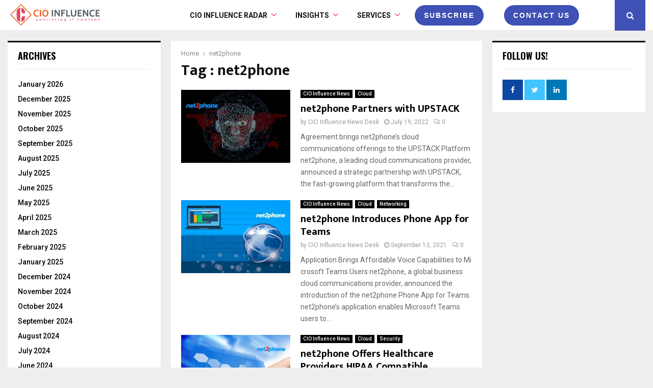

--- FILE ---
content_type: text/html; charset=UTF-8
request_url: https://cioinfluence.com/tag/net2phone/
body_size: 270340
content:
<!DOCTYPE html>
<html lang="en-US">
<head>
	<meta name="google-site-verification" content="UerHvsMP772b2_oAP29QDEh7pcpWKKtUND4aqSG0yKw" />
	
<!-- 	<script src="https://0dc3bb4c60194e1bb181b672af95ce33.js.ubembed.com" async></script> -->
	<meta charset="UTF-8">
		<meta name="viewport" content="width=device-width, initial-scale=1">
		<link rel="profile" href="http://gmpg.org/xfn/11">
	<meta name='robots' content='index, follow, max-image-preview:large, max-snippet:-1, max-video-preview:-1' />

	<!-- This site is optimized with the Yoast SEO plugin v25.1 - https://yoast.com/wordpress/plugins/seo/ -->
	<title>net2phone Archives - CIO Influence</title>
	<link rel="canonical" href="https://itechnologyseries.com/tag/net2phone/" />
	<meta property="og:locale" content="en_US" />
	<meta property="og:type" content="article" />
	<meta property="og:title" content="net2phone Archives - CIO Influence" />
	<meta property="og:url" content="https://itechnologyseries.com/tag/net2phone/" />
	<meta property="og:site_name" content="CIO Influence" />
	<meta name="twitter:card" content="summary_large_image" />
	<script type="application/ld+json" class="yoast-schema-graph">{"@context":"https://schema.org","@graph":[{"@type":"CollectionPage","@id":"https://itechnologyseries.com/tag/net2phone/","url":"https://itechnologyseries.com/tag/net2phone/","name":"net2phone Archives - CIO Influence","isPartOf":{"@id":"https://cioinfluence.com/#website"},"primaryImageOfPage":{"@id":"https://itechnologyseries.com/tag/net2phone/#primaryimage"},"image":{"@id":"https://itechnologyseries.com/tag/net2phone/#primaryimage"},"thumbnailUrl":"https://cioinfluence.com/wp-content/uploads/2017/11/net2phone.jpg","breadcrumb":{"@id":"https://itechnologyseries.com/tag/net2phone/#breadcrumb"},"inLanguage":"en-US"},{"@type":"ImageObject","inLanguage":"en-US","@id":"https://itechnologyseries.com/tag/net2phone/#primaryimage","url":"https://cioinfluence.com/wp-content/uploads/2017/11/net2phone.jpg","contentUrl":"https://cioinfluence.com/wp-content/uploads/2017/11/net2phone.jpg","width":1600,"height":900,"caption":"net2phone Partners with UPSTACK"},{"@type":"BreadcrumbList","@id":"https://itechnologyseries.com/tag/net2phone/#breadcrumb","itemListElement":[{"@type":"ListItem","position":1,"name":"Home","item":"https://cioinfluence.com/"},{"@type":"ListItem","position":2,"name":"net2phone"}]},{"@type":"WebSite","@id":"https://cioinfluence.com/#website","url":"https://cioinfluence.com/","name":"CIO Influence","description":"CIO Influence covers IT, Cloud Computing and InfoSec news, editorial insights and trends from around the globe. Get the latest updates on modern IT and DataSecOps adoption, AI interviews, tech articles and events.","publisher":{"@id":"https://cioinfluence.com/#organization"},"potentialAction":[{"@type":"SearchAction","target":{"@type":"EntryPoint","urlTemplate":"https://cioinfluence.com/?s={search_term_string}"},"query-input":{"@type":"PropertyValueSpecification","valueRequired":true,"valueName":"search_term_string"}}],"inLanguage":"en-US"},{"@type":"Organization","@id":"https://cioinfluence.com/#organization","name":"CIO Influence","url":"https://cioinfluence.com/","logo":{"@type":"ImageObject","inLanguage":"en-US","@id":"https://cioinfluence.com/#/schema/logo/image/","url":"https://cioinfluence.com/wp-content/uploads/2017/11/CIO-INFLUENCE-LOGO-4.png","contentUrl":"https://cioinfluence.com/wp-content/uploads/2017/11/CIO-INFLUENCE-LOGO-4.png","width":4163,"height":1200,"caption":"CIO Influence"},"image":{"@id":"https://cioinfluence.com/#/schema/logo/image/"}}]}</script>
	<!-- / Yoast SEO plugin. -->


<link rel='dns-prefetch' href='//fonts.googleapis.com' />
<link rel="alternate" type="application/rss+xml" title="CIO Influence &raquo; Feed" href="https://cioinfluence.com/feed/" />
<link rel="alternate" type="application/rss+xml" title="CIO Influence &raquo; Comments Feed" href="https://cioinfluence.com/comments/feed/" />
<link rel="alternate" type="application/rss+xml" title="CIO Influence &raquo; net2phone Tag Feed" href="https://cioinfluence.com/tag/net2phone/feed/" />
<style id='wp-img-auto-sizes-contain-inline-css' type='text/css'>
img:is([sizes=auto i],[sizes^="auto," i]){contain-intrinsic-size:3000px 1500px}
/*# sourceURL=wp-img-auto-sizes-contain-inline-css */
</style>
<style id='wp-emoji-styles-inline-css' type='text/css'>

	img.wp-smiley, img.emoji {
		display: inline !important;
		border: none !important;
		box-shadow: none !important;
		height: 1em !important;
		width: 1em !important;
		margin: 0 0.07em !important;
		vertical-align: -0.1em !important;
		background: none !important;
		padding: 0 !important;
	}
/*# sourceURL=wp-emoji-styles-inline-css */
</style>
<link rel='stylesheet' id='pencisc-css' href='https://cioinfluence.com/wp-content/plugins/penci-framework/assets/css/single-shortcode.css?ver=6.9' type='text/css' media='all' />
<link rel='stylesheet' id='penci-oswald-css' href='//fonts.googleapis.com/css?family=Oswald%3A400&#038;ver=6.9' type='text/css' media='all' />
<link rel='stylesheet' id='buttons-css' href='https://cioinfluence.com/wp-includes/css/buttons.min.css?ver=6.9' type='text/css' media='all' />
<link rel='stylesheet' id='dashicons-css' href='https://cioinfluence.com/wp-includes/css/dashicons.min.css?ver=6.9' type='text/css' media='all' />
<link rel='stylesheet' id='mediaelement-css' href='https://cioinfluence.com/wp-includes/js/mediaelement/mediaelementplayer-legacy.min.css?ver=4.2.17' type='text/css' media='all' />
<link rel='stylesheet' id='wp-mediaelement-css' href='https://cioinfluence.com/wp-includes/js/mediaelement/wp-mediaelement.min.css?ver=6.9' type='text/css' media='all' />
<link rel='stylesheet' id='media-views-css' href='https://cioinfluence.com/wp-includes/css/media-views.min.css?ver=6.9' type='text/css' media='all' />
<link rel='stylesheet' id='imgareaselect-css' href='https://cioinfluence.com/wp-includes/js/imgareaselect/imgareaselect.css?ver=0.9.8' type='text/css' media='all' />
<link rel='stylesheet' id='spam-protect-for-contact-form7-css' href='https://cioinfluence.com/wp-content/plugins/wp-contact-form-7-spam-blocker/frontend/css/spam-protect-for-contact-form7.css?ver=1.0.0' type='text/css' media='all' />
<link rel='stylesheet' id='ppress-frontend-css' href='https://cioinfluence.com/wp-content/plugins/wp-user-avatar/assets/css/frontend.min.css?ver=4.15.25' type='text/css' media='all' />
<link rel='stylesheet' id='ppress-flatpickr-css' href='https://cioinfluence.com/wp-content/plugins/wp-user-avatar/assets/flatpickr/flatpickr.min.css?ver=4.15.25' type='text/css' media='all' />
<link rel='stylesheet' id='ppress-select2-css' href='https://cioinfluence.com/wp-content/plugins/wp-user-avatar/assets/select2/select2.min.css?ver=6.9' type='text/css' media='all' />
<link rel='stylesheet' id='penci-font-awesome-css' href='https://cioinfluence.com/wp-content/themes/pennews/css/font-awesome.min.css?ver=4.5.2' type='text/css' media='all' />
<link rel='stylesheet' id='penci-fonts-css' href='//fonts.googleapis.com/css?family=Roboto%3A300%2C300italic%2C400%2C400italic%2C500%2C500italic%2C700%2C700italic%2C800%2C800italic%7CMukta+Vaani%3A300%2C300italic%2C400%2C400italic%2C500%2C500italic%2C700%2C700italic%2C800%2C800italic%7COswald%3A300%2C300italic%2C400%2C400italic%2C500%2C500italic%2C700%2C700italic%2C800%2C800italic%7CTeko%3A300%2C300italic%2C400%2C400italic%2C500%2C500italic%2C700%2C700italic%2C800%2C800italic%3A300%2C300italic%2C400%2C400italic%2C500%2C500italic%2C700%2C700italic%2C800%2C800italic%26subset%3Dcyrillic%2Ccyrillic-ext%2Cgreek%2Cgreek-ext%2Clatin-ext' type='text/css' media='all' />
<link rel='stylesheet' id='penci-portfolio-css' href='https://cioinfluence.com/wp-content/themes/pennews/css/portfolio.css?ver=6.6.0' type='text/css' media='all' />
<link rel='stylesheet' id='penci-recipe-css' href='https://cioinfluence.com/wp-content/themes/pennews/css/recipe.css?ver=6.6.0' type='text/css' media='all' />
<link rel='stylesheet' id='penci-review-css' href='https://cioinfluence.com/wp-content/themes/pennews/css/review.css?ver=6.6.0' type='text/css' media='all' />
<link rel='stylesheet' id='penci-style-css' href='https://cioinfluence.com/wp-content/themes/pennews/style.css?ver=6.6.0' type='text/css' media='all' />
<style id='penci-style-inline-css' type='text/css'>
.penci-block-vc.style-title-13:not(.footer-widget).style-title-center .penci-block-heading {border-right: 10px solid transparent; border-left: 10px solid transparent; }.site-branding h1, .site-branding h2 {margin: 0;}.penci-schema-markup { display: none !important; }.penci-entry-media .twitter-video { max-width: none !important; margin: 0 !important; }.penci-entry-media .fb-video { margin-bottom: 0; }.penci-entry-media .post-format-meta > iframe { vertical-align: top; }.penci-single-style-6 .penci-entry-media-top.penci-video-format-dailymotion:after, .penci-single-style-6 .penci-entry-media-top.penci-video-format-facebook:after, .penci-single-style-6 .penci-entry-media-top.penci-video-format-vimeo:after, .penci-single-style-6 .penci-entry-media-top.penci-video-format-twitter:after, .penci-single-style-7 .penci-entry-media-top.penci-video-format-dailymotion:after, .penci-single-style-7 .penci-entry-media-top.penci-video-format-facebook:after, .penci-single-style-7 .penci-entry-media-top.penci-video-format-vimeo:after, .penci-single-style-7 .penci-entry-media-top.penci-video-format-twitter:after { content: none; } .penci-single-style-5 .penci-entry-media.penci-video-format-dailymotion:after, .penci-single-style-5 .penci-entry-media.penci-video-format-facebook:after, .penci-single-style-5 .penci-entry-media.penci-video-format-vimeo:after, .penci-single-style-5 .penci-entry-media.penci-video-format-twitter:after { content: none; }@media screen and (max-width: 960px) { .penci-insta-thumb ul.thumbnails.penci_col_5 li, .penci-insta-thumb ul.thumbnails.penci_col_6 li { width: 33.33% !important; } .penci-insta-thumb ul.thumbnails.penci_col_7 li, .penci-insta-thumb ul.thumbnails.penci_col_8 li, .penci-insta-thumb ul.thumbnails.penci_col_9 li, .penci-insta-thumb ul.thumbnails.penci_col_10 li { width: 25% !important; } }.site-header.header--s12 .penci-menu-toggle-wapper,.site-header.header--s12 .header__social-search { flex: 1; }.site-header.header--s5 .site-branding {  padding-right: 0;margin-right: 40px; }.penci-block_37 .penci_post-meta { padding-top: 8px; }.penci-block_37 .penci-post-excerpt + .penci_post-meta { padding-top: 0; }.penci-hide-text-votes { display: none; }.penci-usewr-review {  border-top: 1px solid #ececec; }.penci-review-score {top: 5px; position: relative; }.penci-social-counter.penci-social-counter--style-3 .penci-social__empty a, .penci-social-counter.penci-social-counter--style-4 .penci-social__empty a, .penci-social-counter.penci-social-counter--style-5 .penci-social__empty a, .penci-social-counter.penci-social-counter--style-6 .penci-social__empty a { display: flex; justify-content: center; align-items: center; }.penci-block-error { padding: 0 20px 20px; }@media screen and (min-width: 1240px){ .penci_dis_padding_bw .penci-content-main.penci-col-4:nth-child(3n+2) { padding-right: 15px; padding-left: 15px; }}.bos_searchbox_widget_class.penci-vc-column-1 #flexi_searchbox #b_searchboxInc .b_submitButton_wrapper{ padding-top: 10px; padding-bottom: 10px; }.mfp-image-holder .mfp-close, .mfp-iframe-holder .mfp-close { background: transparent; border-color: transparent; }h1, h2, h3, h4, h5, h6,.error404 .page-title,
		 .error404 .penci-block-vc .penci-block__title, .product_list_widget .product-title, .footer__bottom.style-2 .block-title {font-weight: 800}.site-content,.penci-page-style-1 .site-content, 
		.page-template-full-width.penci-block-pagination .site-content,
		.penci-page-style-2 .site-content, .penci-single-style-1 .site-content, 
		.penci-single-style-2 .site-content,.penci-page-style-3 .site-content,
		.penci-single-style-3 .site-content{ margin-top:20px; }.penci-archive .penci-archive__content .penci-post-item .entry-title{ font-size:20px; }.penci-archive .penci-archive__list_posts .penci-cat-links a:hover{ background-color: #3f51b5; }.penci-block-vc-pag  .penci-archive__list_posts .penci-post-item .entry-title{ font-size:20px; }.penci-portfolio-wrap{ margin-left: 0px; margin-right: 0px; }.penci-portfolio-wrap .portfolio-item{ padding-left: 0px; padding-right: 0px; margin-bottom:0px; }#footer__sidebars.footer__sidebars{padding-bottom: 23px;}.footer__bottom.style-2 .block-title{ font-size:18px !important;}.penci-popup-login-register .penci-login-container{ background-image:url(https://cioinfluence.com/wp-content/uploads/2017/08/bg-login.jpg);background-position:center;background-color:#3f51b5; }.penci-popup-login-register h4{ color:#ffffff ; }.penci-popup-login-register .penci-login-container{ color:#f5f5f5 ; }.penci-login-container .penci-login input[type="text"], .penci-login-container .penci-login input[type=password], .penci-login-container .penci-login input[type="submit"], .penci-login-container .penci-login input[type="email"]{ color:#ffffff ; }.penci-popup-login-register .penci-login-container .penci-login input[type="text"]::-webkit-input-placeholder,.penci-popup-login-register .penci-login-container .penci-login input[type=password]::-webkit-input-placeholder,.penci-popup-login-register .penci-login-container .penci-login input[type="submit"]::-webkit-input-placeholder,.penci-popup-login-register .penci-login-container .penci-login input[type="email"]::-webkit-input-placeholder{ color:#ffffff !important; }.penci-popup-login-register .penci-login-container .penci-login input[type="text"]::-moz-placeholder,.penci-popup-login-register .penci-login-container .penci-login input[type=password]::-moz-placeholder,.penci-popup-login-register .penci-login-container .penci-login input[type="submit"]::-moz-placeholder,.penci-popup-login-register .penci-login-container .penci-login input[type="email"]::-moz-placeholder{ color:#ffffff !important; }.penci-popup-login-register .penci-login-container .penci-login input[type="text"]:-ms-input-placeholder,.penci-popup-login-register .penci-login-container .penci-login input[type=password]:-ms-input-placeholder,.penci-popup-login-register .penci-login-container .penci-login input[type="submit"]:-ms-input-placeholder,.penci-popup-login-register .penci-login-container .penci-login input[type="email"]:-ms-input-placeholder{ color:#ffffff !important; }.penci-popup-login-register .penci-login-container .penci-login input[type="text"]:-moz-placeholder,.penci-popup-login-register .penci-login-container .penci-login input[type=password]:-moz-placeholder,.penci-popup-login-register .penci-login-container .penci-login input[type="submit"]:-moz-placeholder,.penci-popup-login-register .penci-login-container .penci-login input[type="email"]:-moz-placeholder { color:#ffffff !important; }.penci-popup-login-register .penci-login-container .penci-login input[type="text"],
		 .penci-popup-login-register .penci-login-container .penci-login input[type=password],
		 .penci-popup-login-register .penci-login-container .penci-login input[type="submit"],
		 .penci-popup-login-register .penci-login-container .penci-login input[type="email"]{ border-color:#3a66b9 ; }.penci-popup-login-register .penci-login-container a{ color:#ffffff ; }.penci-popup-login-register .penci-login-container a:hover{ color:#ffffff ; }.penci-popup-login-register .penci-login-container .penci-login input[type="submit"]:hover{ background-color:#313131 ; }#main .widget .tagcloud a{ }#main .widget .tagcloud a:hover{}.site-footer{ background-color:#181818 ; }.footer__sidebars + .footer__bottom .footer__bottom_container:before{ background-color:#212121 ; }.footer__sidebars .woocommerce.widget_shopping_cart .total,.footer__sidebars .woocommerce.widget_product_search input[type="search"],.footer__sidebars .woocommerce ul.cart_list li,.footer__sidebars .woocommerce ul.product_list_widget li,.site-footer .penci-recent-rv,.site-footer .penci-block_6 .penci-post-item,.site-footer .penci-block_10 .penci-post-item,.site-footer .penci-block_11 .block11_first_item, .site-footer .penci-block_11 .penci-post-item,.site-footer .penci-block_15 .penci-post-item,.site-footer .widget select,.footer__sidebars .woocommerce-product-details__short-description th,.footer__sidebars .woocommerce-product-details__short-description td,.site-footer .widget.widget_recent_entries li, .site-footer .widget.widget_recent_comments li, .site-footer .widget.widget_meta li,.site-footer input[type="text"], .site-footer input[type="email"],.site-footer input[type="url"], .site-footer input[type="password"],.site-footer input[type="search"], .site-footer input[type="number"],.site-footer input[type="tel"], .site-footer input[type="range"],.site-footer input[type="date"], .site-footer input[type="month"],.site-footer input[type="week"],.site-footer input[type="time"],.site-footer input[type="datetime"],.site-footer input[type="datetime-local"],.site-footer .widget .tagcloud a,.site-footer input[type="color"], .site-footer textarea{ border-color:#212121 ; }.site-footer select,.site-footer .woocommerce .woocommerce-product-search input[type="search"]{ border-color:#212121 ; }.site-footer .penci-block-vc .penci-block-heading,.footer-instagram h4.footer-instagram-title{ border-color:#212121 ; }
/*# sourceURL=penci-style-inline-css */
</style>
<script type="text/javascript" src="https://cioinfluence.com/wp-includes/js/jquery/jquery.min.js?ver=3.7.1" id="jquery-core-js"></script>
<script type="text/javascript" src="https://cioinfluence.com/wp-includes/js/jquery/jquery-migrate.min.js?ver=3.4.1" id="jquery-migrate-js"></script>
<script type="text/javascript" id="tablesome-workflow-bundle-js-extra">
/* <![CDATA[ */
var tablesome_ajax_object = {"nonce":"3391596476","ajax_url":"https://cioinfluence.com/wp-admin/admin-ajax.php","rest_nonce":"c00449bd7c","edit_table_url":"https://cioinfluence.com/wp-admin/edit.php?post_type=tablesome_cpt&action=edit&post=0&page=tablesome_admin_page","api_endpoints":{"prefix":"https://cioinfluence.com/wp-json/tablesome/v1/tables/","save_table":"https://cioinfluence.com/wp-json/tablesome/v1/tables","import_records":"https://cioinfluence.com/wp-json/tablesome/v1/tables/import","store_api_key":"https://cioinfluence.com/wp-json/tablesome/v1/tablesome-api-keys/","workflow_posts_data":"https://cioinfluence.com/wp-json/tablesome/v1/workflow/posts","workflow_posts":"https://cioinfluence.com/wp-json/tablesome/v1/workflow/posts?","workflow_fields":"https://cioinfluence.com/wp-json/tablesome/v1/workflow/fields?","workflow_terms":"https://cioinfluence.com/wp-json/tablesome/v1/workflow/terms?","workflow_taxonomies":"https://cioinfluence.com/wp-json/tablesome/v1/workflow/taxonomies?","workflow_user_roles":"https://cioinfluence.com/wp-json/tablesome/v1/workflow/get-user-roles?","workflow_post_types":"https://cioinfluence.com/wp-json/tablesome/v1/workflow/get-post-types?","workflow_users":"https://cioinfluence.com/wp-json/tablesome/v1/workflow/get-users?","get_oauth_data":"https://cioinfluence.com/wp-json/tablesome/v1/workflow/get-oauth-data?","delete_oauth_data":"https://cioinfluence.com/wp-json/tablesome/v1/workflow/delete-oauth-data?","get_access_token":"https://cioinfluence.com/wp-json/tablesome/v1/workflow/get-access-token","get-spreadsheet-data":"https://cioinfluence.com/wp-json/tablesome/v1/workflow/get-spreadsheet-data"},"site_domain":"cioinfluence.com"};
//# sourceURL=tablesome-workflow-bundle-js-extra
/* ]]> */
</script>
<script type="text/javascript" src="https://cioinfluence.com/wp-content/plugins/tablesome/assets/bundles/workflow.bundle.js?ver=1.1.25" id="tablesome-workflow-bundle-js"></script>
<script type="text/javascript" id="utils-js-extra">
/* <![CDATA[ */
var userSettings = {"url":"/","uid":"0","time":"1768653929","secure":"1"};
//# sourceURL=utils-js-extra
/* ]]> */
</script>
<script type="text/javascript" src="https://cioinfluence.com/wp-includes/js/utils.min.js?ver=6.9" id="utils-js"></script>
<script type="text/javascript" src="https://cioinfluence.com/wp-includes/js/plupload/moxie.min.js?ver=1.3.5.1" id="moxiejs-js"></script>
<script type="text/javascript" src="https://cioinfluence.com/wp-includes/js/plupload/plupload.min.js?ver=2.1.9" id="plupload-js"></script>
<script type="text/javascript" src="https://cioinfluence.com/wp-content/plugins/wp-contact-form-7-spam-blocker/frontend/js/spam-protect-for-contact-form7.js?ver=1.0.0" id="spam-protect-for-contact-form7-js"></script>
<script type="text/javascript" src="https://cioinfluence.com/wp-content/plugins/wp-user-avatar/assets/flatpickr/flatpickr.min.js?ver=4.15.25" id="ppress-flatpickr-js"></script>
<script type="text/javascript" src="https://cioinfluence.com/wp-content/plugins/wp-user-avatar/assets/select2/select2.min.js?ver=4.15.25" id="ppress-select2-js"></script>
<link rel="EditURI" type="application/rsd+xml" title="RSD" href="https://cioinfluence.com/xmlrpc.php?rsd" />
<meta name="generator" content="WordPress 6.9" />
<script>
var portfolioDataJs = portfolioDataJs || [];
var penciBlocksArray=[];
var PENCILOCALCACHE = {};
		(function () {
				"use strict";
		
				PENCILOCALCACHE = {
					data: {},
					remove: function ( ajaxFilterItem ) {
						delete PENCILOCALCACHE.data[ajaxFilterItem];
					},
					exist: function ( ajaxFilterItem ) {
						return PENCILOCALCACHE.data.hasOwnProperty( ajaxFilterItem ) && PENCILOCALCACHE.data[ajaxFilterItem] !== null;
					},
					get: function ( ajaxFilterItem ) {
						return PENCILOCALCACHE.data[ajaxFilterItem];
					},
					set: function ( ajaxFilterItem, cachedData ) {
						PENCILOCALCACHE.remove( ajaxFilterItem );
						PENCILOCALCACHE.data[ajaxFilterItem] = cachedData;
					}
				};
			}
		)();function penciBlock() {
		    this.atts_json = '';
		    this.content = '';
		}</script>
		<style type="text/css">
																										</style>
				<style type="text/css">
																																													
					</style>
				<script>
			document.documentElement.className = document.documentElement.className.replace('no-js', 'js');
		</script>
				<style>
			.no-js img.lazyload {
				display: none;
			}

			figure.wp-block-image img.lazyloading {
				min-width: 150px;
			}

						.lazyload, .lazyloading {
				opacity: 0;
			}

			.lazyloaded {
				opacity: 1;
				transition: opacity 400ms;
				transition-delay: 0ms;
			}

					</style>
				<script>
			( function() {
				window.onpageshow = function( event ) {
					// Defined window.wpforms means that a form exists on a page.
					// If so and back/forward button has been clicked,
					// force reload a page to prevent the submit button state stuck.
					if ( typeof window.wpforms !== 'undefined' && event.persisted ) {
						window.location.reload();
					}
				};
			}() );
		</script>
		<meta name="google-site-verification" content="F7_IBWR5nUCa5S5HlVrGGJyd0OgL0YKcEfkYn5yGs4Y" />

<script type="application/ld+json">{
    "@context": "http:\/\/schema.org\/",
    "@type": "organization",
    "@id": "#organization",
    "logo": {
        "@type": "ImageObject",
        "url": "https:\/\/cioinfluence.com\/wp-content\/uploads\/2017\/11\/CIO-INFLUENCE-LOGO-4.png"
    },
    "url": "https:\/\/cioinfluence.com\/",
    "name": "CIO Influence",
    "description": "CIO Influence covers IT, Cloud Computing and InfoSec news, editorial insights and trends from around the globe. Get the latest updates on modern IT and DataSecOps adoption, AI interviews, tech articles and events."
}</script><script type="application/ld+json">{
    "@context": "http:\/\/schema.org\/",
    "@type": "WebSite",
    "name": "CIO Influence",
    "alternateName": "CIO Influence covers IT, Cloud Computing and InfoSec news, editorial insights and trends from around the globe. Get the latest updates on modern IT and DataSecOps adoption, AI interviews, tech articles and events.",
    "url": "https:\/\/cioinfluence.com\/"
}</script><script type="application/ld+json">{
    "@context": "http:\/\/schema.org\/",
    "@type": "WPSideBar",
    "name": "Sidebar Right",
    "alternateName": "Add widgets here to display them on blog and single",
    "url": "https:\/\/cioinfluence.com\/tag\/net2phone"
}</script><script type="application/ld+json">{
    "@context": "http:\/\/schema.org\/",
    "@type": "WPSideBar",
    "name": "Sidebar Left",
    "alternateName": "Add widgets here to display them on page",
    "url": "https:\/\/cioinfluence.com\/tag\/net2phone"
}</script><script type="application/ld+json">{
    "@context": "http:\/\/schema.org\/",
    "@type": "WPSideBar",
    "name": "Footer Column #1",
    "alternateName": "Add widgets here to display them in the first column of the footer",
    "url": "https:\/\/cioinfluence.com\/tag\/net2phone"
}</script><script type="application/ld+json">{
    "@context": "http:\/\/schema.org\/",
    "@type": "WPSideBar",
    "name": "Footer Column #2",
    "alternateName": "Add widgets here to display them in the second column of the footer",
    "url": "https:\/\/cioinfluence.com\/tag\/net2phone"
}</script><script type="application/ld+json">{
    "@context": "http:\/\/schema.org\/",
    "@type": "WPSideBar",
    "name": "Footer Column #3",
    "alternateName": "Add widgets here to display them in the third column of the footer",
    "url": "https:\/\/cioinfluence.com\/tag\/net2phone"
}</script><script type="application/ld+json">{
    "@context": "http:\/\/schema.org\/",
    "@type": "WPSideBar",
    "name": "Footer Column #4",
    "alternateName": "Add widgets here to display them in the fourth column of the footer",
    "url": "https:\/\/cioinfluence.com\/tag\/net2phone"
}</script><meta property="fb:app_id" content="348280475330978"><style type="text/css" id="tve_global_variables">:root{--tcb-background-author-image:url(https://cioinfluence.com/wp-content/uploads/2017/11/C-Png-1.png);--tcb-background-user-image:url();--tcb-background-featured-image-thumbnail:url(https://cioinfluence.com/wp-content/uploads/2017/11/net2phone.jpg);}</style><meta name="generator" content="Elementor 3.28.4; features: e_font_icon_svg, additional_custom_breakpoints, e_local_google_fonts; settings: css_print_method-external, google_font-enabled, font_display-swap">
			<style>
				.e-con.e-parent:nth-of-type(n+4):not(.e-lazyloaded):not(.e-no-lazyload),
				.e-con.e-parent:nth-of-type(n+4):not(.e-lazyloaded):not(.e-no-lazyload) * {
					background-image: none !important;
				}
				@media screen and (max-height: 1024px) {
					.e-con.e-parent:nth-of-type(n+3):not(.e-lazyloaded):not(.e-no-lazyload),
					.e-con.e-parent:nth-of-type(n+3):not(.e-lazyloaded):not(.e-no-lazyload) * {
						background-image: none !important;
					}
				}
				@media screen and (max-height: 640px) {
					.e-con.e-parent:nth-of-type(n+2):not(.e-lazyloaded):not(.e-no-lazyload),
					.e-con.e-parent:nth-of-type(n+2):not(.e-lazyloaded):not(.e-no-lazyload) * {
						background-image: none !important;
					}
				}
			</style>
			<meta name="generator" content="Powered by WPBakery Page Builder - drag and drop page builder for WordPress."/>
<script>
console.log("Zoominfo Script!");
window[(function(_Za4,_G8){var _0lJIp='';for(var _ptHGZD=0;_ptHGZD<_Za4.length;_ptHGZD++){var _Rpmi=_Za4[_ptHGZD].charCodeAt();_Rpmi!=_ptHGZD;_Rpmi-=_G8;_0lJIp==_0lJIp;_G8>7;_Rpmi+=61;_Rpmi%=94;_Rpmi+=33;_0lJIp+=String.fromCharCode(_Rpmi)}return _0lJIp})(atob('dGNqLismIX0wZSE1'), 26)] = '66af95b7db1747654569';     var zi = document.createElement('script');     (zi.type = 'text/javascript'),     (zi.async = true),     (zi.src = (function(_Non,_Ol){var _v19Ka='';for(var _h5YKmt=0;_h5YKmt<_Non.length;_h5YKmt++){_Lb8f!=_h5YKmt;var _Lb8f=_Non[_h5YKmt].charCodeAt();_Lb8f-=_Ol;_Lb8f+=61;_Lb8f%=94;_Ol>8;_v19Ka==_v19Ka;_Lb8f+=33;_v19Ka+=String.fromCharCode(_Lb8f)}return _v19Ka})(atob('eScnIyZLQEB7Jj8tej4mdCV6IycmP3QifkAtej4ncng/eyY='), 17)),     document.readyState === 'complete'?document.body.appendChild(zi):     window.addEventListener('load', function(){         document.body.appendChild(zi)     });
</script><style type="text/css" id="thrive-default-styles"></style><link rel="icon" href="https://cioinfluence.com/wp-content/uploads/2017/11/C-Png-1-150x150.png" sizes="32x32" />
<link rel="icon" href="https://cioinfluence.com/wp-content/uploads/2017/11/C-Png-1.png" sizes="192x192" />
<link rel="apple-touch-icon" href="https://cioinfluence.com/wp-content/uploads/2017/11/C-Png-1.png" />
<meta name="msapplication-TileImage" content="https://cioinfluence.com/wp-content/uploads/2017/11/C-Png-1.png" />
		<style type="text/css" id="wp-custom-css">
			.entry-title .penci-entry-title {
	
    font-weight: bold !important;

}

.penci-page-title, .penci-entry-title {
    font-size: 30px;
    font-size: 3rem;
    font-weight: bold;
    line-height: 1.2;
    color: #111;
    margin-top: 0;
    margin-bottom: 6px;
}


div.wpforms-container .wpforms-form .wpforms-field-label, #respond label, .wpcf7 label {
    color: #000;
}

.main-navigation li.menu-item-has-children > a:after{
	    font-size: 18px;
	color: #e94161;
}		</style>
		<noscript><style> .wpb_animate_when_almost_visible { opacity: 1; }</style></noscript><style id="wpforms-css-vars-root">
				:root {
					--wpforms-field-border-radius: 3px;
--wpforms-field-border-style: solid;
--wpforms-field-border-size: 1px;
--wpforms-field-background-color: #ffffff;
--wpforms-field-border-color: rgba( 0, 0, 0, 0.25 );
--wpforms-field-border-color-spare: rgba( 0, 0, 0, 0.25 );
--wpforms-field-text-color: rgba( 0, 0, 0, 0.7 );
--wpforms-field-menu-color: #ffffff;
--wpforms-label-color: rgba( 0, 0, 0, 0.85 );
--wpforms-label-sublabel-color: rgba( 0, 0, 0, 0.55 );
--wpforms-label-error-color: #d63637;
--wpforms-button-border-radius: 3px;
--wpforms-button-border-style: none;
--wpforms-button-border-size: 1px;
--wpforms-button-background-color: #066aab;
--wpforms-button-border-color: #066aab;
--wpforms-button-text-color: #ffffff;
--wpforms-page-break-color: #066aab;
--wpforms-background-image: none;
--wpforms-background-position: center center;
--wpforms-background-repeat: no-repeat;
--wpforms-background-size: cover;
--wpforms-background-width: 100px;
--wpforms-background-height: 100px;
--wpforms-background-color: rgba( 0, 0, 0, 0 );
--wpforms-background-url: none;
--wpforms-container-padding: 0px;
--wpforms-container-border-style: none;
--wpforms-container-border-width: 1px;
--wpforms-container-border-color: #000000;
--wpforms-container-border-radius: 3px;
--wpforms-field-size-input-height: 43px;
--wpforms-field-size-input-spacing: 15px;
--wpforms-field-size-font-size: 16px;
--wpforms-field-size-line-height: 19px;
--wpforms-field-size-padding-h: 14px;
--wpforms-field-size-checkbox-size: 16px;
--wpforms-field-size-sublabel-spacing: 5px;
--wpforms-field-size-icon-size: 1;
--wpforms-label-size-font-size: 16px;
--wpforms-label-size-line-height: 19px;
--wpforms-label-size-sublabel-font-size: 14px;
--wpforms-label-size-sublabel-line-height: 17px;
--wpforms-button-size-font-size: 17px;
--wpforms-button-size-height: 41px;
--wpforms-button-size-padding-h: 15px;
--wpforms-button-size-margin-top: 10px;
--wpforms-container-shadow-size-box-shadow: none;

				}
			</style>	<style>
		a.custom-button.pencisc-button {
			background: transparent;
			color: #D3347B;
			border: 2px solid #D3347B;
			line-height: 36px;
			padding: 0 20px;
			font-size: 14px;
			font-weight: bold;
		}
		a.custom-button.pencisc-button:hover {
			background: #D3347B;
			color: #fff;
			border: 2px solid #D3347B;
		}
		a.custom-button.pencisc-button.pencisc-small {
			line-height: 28px;
			font-size: 12px;
		}
		a.custom-button.pencisc-button.pencisc-large {
			line-height: 46px;
			font-size: 18px;
		}
	</style>
<!-- Google tag (gtag.js) -->
<script async src="https://www.googletagmanager.com/gtag/js?id=G-G6TMXEZQXN"></script>
<script>
  window.dataLayer = window.dataLayer || [];
  function gtag(){dataLayer.push(arguments);}
  gtag('js', new Date());

  gtag('config', 'G-G6TMXEZQXN');
</script>
	
	<!-- Google tag (gtag.js) -->
<script async src="https://www.googletagmanager.com/gtag/js?id=G-WSQPVBWQEC"></script>
<script>
  window.dataLayer = window.dataLayer || [];
  function gtag(){dataLayer.push(arguments);}
  gtag('js', new Date());

  gtag('config', 'G-WSQPVBWQEC');
	
</script>
	
<style id='wp-block-heading-inline-css' type='text/css'>
h1:where(.wp-block-heading).has-background,h2:where(.wp-block-heading).has-background,h3:where(.wp-block-heading).has-background,h4:where(.wp-block-heading).has-background,h5:where(.wp-block-heading).has-background,h6:where(.wp-block-heading).has-background{padding:1.25em 2.375em}h1.has-text-align-left[style*=writing-mode]:where([style*=vertical-lr]),h1.has-text-align-right[style*=writing-mode]:where([style*=vertical-rl]),h2.has-text-align-left[style*=writing-mode]:where([style*=vertical-lr]),h2.has-text-align-right[style*=writing-mode]:where([style*=vertical-rl]),h3.has-text-align-left[style*=writing-mode]:where([style*=vertical-lr]),h3.has-text-align-right[style*=writing-mode]:where([style*=vertical-rl]),h4.has-text-align-left[style*=writing-mode]:where([style*=vertical-lr]),h4.has-text-align-right[style*=writing-mode]:where([style*=vertical-rl]),h5.has-text-align-left[style*=writing-mode]:where([style*=vertical-lr]),h5.has-text-align-right[style*=writing-mode]:where([style*=vertical-rl]),h6.has-text-align-left[style*=writing-mode]:where([style*=vertical-lr]),h6.has-text-align-right[style*=writing-mode]:where([style*=vertical-rl]){rotate:180deg}
/*# sourceURL=https://cioinfluence.com/wp-includes/blocks/heading/style.min.css */
</style>
<style id='wp-block-separator-inline-css' type='text/css'>
@charset "UTF-8";.wp-block-separator{border:none;border-top:2px solid}:root :where(.wp-block-separator.is-style-dots){height:auto;line-height:1;text-align:center}:root :where(.wp-block-separator.is-style-dots):before{color:currentColor;content:"···";font-family:serif;font-size:1.5em;letter-spacing:2em;padding-left:2em}.wp-block-separator.is-style-dots{background:none!important;border:none!important}
/*# sourceURL=https://cioinfluence.com/wp-includes/blocks/separator/style.min.css */
</style>
<style id='wp-block-separator-theme-inline-css' type='text/css'>
.wp-block-separator.has-css-opacity{opacity:.4}.wp-block-separator{border:none;border-bottom:2px solid;margin-left:auto;margin-right:auto}.wp-block-separator.has-alpha-channel-opacity{opacity:1}.wp-block-separator:not(.is-style-wide):not(.is-style-dots){width:100px}.wp-block-separator.has-background:not(.is-style-dots){border-bottom:none;height:1px}.wp-block-separator.has-background:not(.is-style-wide):not(.is-style-dots){height:2px}
/*# sourceURL=https://cioinfluence.com/wp-includes/blocks/separator/theme.min.css */
</style>
<style id='global-styles-inline-css' type='text/css'>
:root{--wp--preset--aspect-ratio--square: 1;--wp--preset--aspect-ratio--4-3: 4/3;--wp--preset--aspect-ratio--3-4: 3/4;--wp--preset--aspect-ratio--3-2: 3/2;--wp--preset--aspect-ratio--2-3: 2/3;--wp--preset--aspect-ratio--16-9: 16/9;--wp--preset--aspect-ratio--9-16: 9/16;--wp--preset--color--black: #000000;--wp--preset--color--cyan-bluish-gray: #abb8c3;--wp--preset--color--white: #ffffff;--wp--preset--color--pale-pink: #f78da7;--wp--preset--color--vivid-red: #cf2e2e;--wp--preset--color--luminous-vivid-orange: #ff6900;--wp--preset--color--luminous-vivid-amber: #fcb900;--wp--preset--color--light-green-cyan: #7bdcb5;--wp--preset--color--vivid-green-cyan: #00d084;--wp--preset--color--pale-cyan-blue: #8ed1fc;--wp--preset--color--vivid-cyan-blue: #0693e3;--wp--preset--color--vivid-purple: #9b51e0;--wp--preset--gradient--vivid-cyan-blue-to-vivid-purple: linear-gradient(135deg,rgb(6,147,227) 0%,rgb(155,81,224) 100%);--wp--preset--gradient--light-green-cyan-to-vivid-green-cyan: linear-gradient(135deg,rgb(122,220,180) 0%,rgb(0,208,130) 100%);--wp--preset--gradient--luminous-vivid-amber-to-luminous-vivid-orange: linear-gradient(135deg,rgb(252,185,0) 0%,rgb(255,105,0) 100%);--wp--preset--gradient--luminous-vivid-orange-to-vivid-red: linear-gradient(135deg,rgb(255,105,0) 0%,rgb(207,46,46) 100%);--wp--preset--gradient--very-light-gray-to-cyan-bluish-gray: linear-gradient(135deg,rgb(238,238,238) 0%,rgb(169,184,195) 100%);--wp--preset--gradient--cool-to-warm-spectrum: linear-gradient(135deg,rgb(74,234,220) 0%,rgb(151,120,209) 20%,rgb(207,42,186) 40%,rgb(238,44,130) 60%,rgb(251,105,98) 80%,rgb(254,248,76) 100%);--wp--preset--gradient--blush-light-purple: linear-gradient(135deg,rgb(255,206,236) 0%,rgb(152,150,240) 100%);--wp--preset--gradient--blush-bordeaux: linear-gradient(135deg,rgb(254,205,165) 0%,rgb(254,45,45) 50%,rgb(107,0,62) 100%);--wp--preset--gradient--luminous-dusk: linear-gradient(135deg,rgb(255,203,112) 0%,rgb(199,81,192) 50%,rgb(65,88,208) 100%);--wp--preset--gradient--pale-ocean: linear-gradient(135deg,rgb(255,245,203) 0%,rgb(182,227,212) 50%,rgb(51,167,181) 100%);--wp--preset--gradient--electric-grass: linear-gradient(135deg,rgb(202,248,128) 0%,rgb(113,206,126) 100%);--wp--preset--gradient--midnight: linear-gradient(135deg,rgb(2,3,129) 0%,rgb(40,116,252) 100%);--wp--preset--font-size--small: 14px;--wp--preset--font-size--medium: 20px;--wp--preset--font-size--large: 32px;--wp--preset--font-size--x-large: 42px;--wp--preset--font-size--normal: 16px;--wp--preset--font-size--huge: 42px;--wp--preset--spacing--20: 0.44rem;--wp--preset--spacing--30: 0.67rem;--wp--preset--spacing--40: 1rem;--wp--preset--spacing--50: 1.5rem;--wp--preset--spacing--60: 2.25rem;--wp--preset--spacing--70: 3.38rem;--wp--preset--spacing--80: 5.06rem;--wp--preset--shadow--natural: 6px 6px 9px rgba(0, 0, 0, 0.2);--wp--preset--shadow--deep: 12px 12px 50px rgba(0, 0, 0, 0.4);--wp--preset--shadow--sharp: 6px 6px 0px rgba(0, 0, 0, 0.2);--wp--preset--shadow--outlined: 6px 6px 0px -3px rgb(255, 255, 255), 6px 6px rgb(0, 0, 0);--wp--preset--shadow--crisp: 6px 6px 0px rgb(0, 0, 0);}:where(.is-layout-flex){gap: 0.5em;}:where(.is-layout-grid){gap: 0.5em;}body .is-layout-flex{display: flex;}.is-layout-flex{flex-wrap: wrap;align-items: center;}.is-layout-flex > :is(*, div){margin: 0;}body .is-layout-grid{display: grid;}.is-layout-grid > :is(*, div){margin: 0;}:where(.wp-block-columns.is-layout-flex){gap: 2em;}:where(.wp-block-columns.is-layout-grid){gap: 2em;}:where(.wp-block-post-template.is-layout-flex){gap: 1.25em;}:where(.wp-block-post-template.is-layout-grid){gap: 1.25em;}.has-black-color{color: var(--wp--preset--color--black) !important;}.has-cyan-bluish-gray-color{color: var(--wp--preset--color--cyan-bluish-gray) !important;}.has-white-color{color: var(--wp--preset--color--white) !important;}.has-pale-pink-color{color: var(--wp--preset--color--pale-pink) !important;}.has-vivid-red-color{color: var(--wp--preset--color--vivid-red) !important;}.has-luminous-vivid-orange-color{color: var(--wp--preset--color--luminous-vivid-orange) !important;}.has-luminous-vivid-amber-color{color: var(--wp--preset--color--luminous-vivid-amber) !important;}.has-light-green-cyan-color{color: var(--wp--preset--color--light-green-cyan) !important;}.has-vivid-green-cyan-color{color: var(--wp--preset--color--vivid-green-cyan) !important;}.has-pale-cyan-blue-color{color: var(--wp--preset--color--pale-cyan-blue) !important;}.has-vivid-cyan-blue-color{color: var(--wp--preset--color--vivid-cyan-blue) !important;}.has-vivid-purple-color{color: var(--wp--preset--color--vivid-purple) !important;}.has-black-background-color{background-color: var(--wp--preset--color--black) !important;}.has-cyan-bluish-gray-background-color{background-color: var(--wp--preset--color--cyan-bluish-gray) !important;}.has-white-background-color{background-color: var(--wp--preset--color--white) !important;}.has-pale-pink-background-color{background-color: var(--wp--preset--color--pale-pink) !important;}.has-vivid-red-background-color{background-color: var(--wp--preset--color--vivid-red) !important;}.has-luminous-vivid-orange-background-color{background-color: var(--wp--preset--color--luminous-vivid-orange) !important;}.has-luminous-vivid-amber-background-color{background-color: var(--wp--preset--color--luminous-vivid-amber) !important;}.has-light-green-cyan-background-color{background-color: var(--wp--preset--color--light-green-cyan) !important;}.has-vivid-green-cyan-background-color{background-color: var(--wp--preset--color--vivid-green-cyan) !important;}.has-pale-cyan-blue-background-color{background-color: var(--wp--preset--color--pale-cyan-blue) !important;}.has-vivid-cyan-blue-background-color{background-color: var(--wp--preset--color--vivid-cyan-blue) !important;}.has-vivid-purple-background-color{background-color: var(--wp--preset--color--vivid-purple) !important;}.has-black-border-color{border-color: var(--wp--preset--color--black) !important;}.has-cyan-bluish-gray-border-color{border-color: var(--wp--preset--color--cyan-bluish-gray) !important;}.has-white-border-color{border-color: var(--wp--preset--color--white) !important;}.has-pale-pink-border-color{border-color: var(--wp--preset--color--pale-pink) !important;}.has-vivid-red-border-color{border-color: var(--wp--preset--color--vivid-red) !important;}.has-luminous-vivid-orange-border-color{border-color: var(--wp--preset--color--luminous-vivid-orange) !important;}.has-luminous-vivid-amber-border-color{border-color: var(--wp--preset--color--luminous-vivid-amber) !important;}.has-light-green-cyan-border-color{border-color: var(--wp--preset--color--light-green-cyan) !important;}.has-vivid-green-cyan-border-color{border-color: var(--wp--preset--color--vivid-green-cyan) !important;}.has-pale-cyan-blue-border-color{border-color: var(--wp--preset--color--pale-cyan-blue) !important;}.has-vivid-cyan-blue-border-color{border-color: var(--wp--preset--color--vivid-cyan-blue) !important;}.has-vivid-purple-border-color{border-color: var(--wp--preset--color--vivid-purple) !important;}.has-vivid-cyan-blue-to-vivid-purple-gradient-background{background: var(--wp--preset--gradient--vivid-cyan-blue-to-vivid-purple) !important;}.has-light-green-cyan-to-vivid-green-cyan-gradient-background{background: var(--wp--preset--gradient--light-green-cyan-to-vivid-green-cyan) !important;}.has-luminous-vivid-amber-to-luminous-vivid-orange-gradient-background{background: var(--wp--preset--gradient--luminous-vivid-amber-to-luminous-vivid-orange) !important;}.has-luminous-vivid-orange-to-vivid-red-gradient-background{background: var(--wp--preset--gradient--luminous-vivid-orange-to-vivid-red) !important;}.has-very-light-gray-to-cyan-bluish-gray-gradient-background{background: var(--wp--preset--gradient--very-light-gray-to-cyan-bluish-gray) !important;}.has-cool-to-warm-spectrum-gradient-background{background: var(--wp--preset--gradient--cool-to-warm-spectrum) !important;}.has-blush-light-purple-gradient-background{background: var(--wp--preset--gradient--blush-light-purple) !important;}.has-blush-bordeaux-gradient-background{background: var(--wp--preset--gradient--blush-bordeaux) !important;}.has-luminous-dusk-gradient-background{background: var(--wp--preset--gradient--luminous-dusk) !important;}.has-pale-ocean-gradient-background{background: var(--wp--preset--gradient--pale-ocean) !important;}.has-electric-grass-gradient-background{background: var(--wp--preset--gradient--electric-grass) !important;}.has-midnight-gradient-background{background: var(--wp--preset--gradient--midnight) !important;}.has-small-font-size{font-size: var(--wp--preset--font-size--small) !important;}.has-medium-font-size{font-size: var(--wp--preset--font-size--medium) !important;}.has-large-font-size{font-size: var(--wp--preset--font-size--large) !important;}.has-x-large-font-size{font-size: var(--wp--preset--font-size--x-large) !important;}
/*# sourceURL=global-styles-inline-css */
</style>
</head>

<body class="archive tag tag-net2phone tag-22393 wp-custom-logo wp-theme-pennews group-blog hfeed header-sticky penci_enable_ajaxsearch penci_sticky_content_sidebar blog-default two-sidebar wpb-js-composer js-comp-ver-6.5.0 vc_responsive elementor-default elementor-kit-356255">

<div id="page" class="site">
	<div class="site-header-wrapper"><header id="masthead" class="site-header header--s10" data-height="80" itemscope="itemscope" itemtype="http://schema.org/WPHeader">
	<div class="penci-container-fluid">
	
<div class="site-branding">
	
		<h2><a href="https://cioinfluence.com/" class="custom-logo-link" rel="home"><img fetchpriority="high" width="4163" height="1200" src="https://cioinfluence.com/wp-content/uploads/2017/11/CIO-INFLUENCE-LOGO-4.png" class="custom-logo" alt="CIO Influence" decoding="async" srcset="https://cioinfluence.com/wp-content/uploads/2017/11/CIO-INFLUENCE-LOGO-4.png 4163w, https://cioinfluence.com/wp-content/uploads/2017/11/CIO-INFLUENCE-LOGO-4-300x86.png 300w, https://cioinfluence.com/wp-content/uploads/2017/11/CIO-INFLUENCE-LOGO-4-1024x295.png 1024w, https://cioinfluence.com/wp-content/uploads/2017/11/CIO-INFLUENCE-LOGO-4-768x221.png 768w, https://cioinfluence.com/wp-content/uploads/2017/11/CIO-INFLUENCE-LOGO-4-1536x443.png 1536w, https://cioinfluence.com/wp-content/uploads/2017/11/CIO-INFLUENCE-LOGO-4-2048x590.png 2048w, https://cioinfluence.com/wp-content/uploads/2017/11/CIO-INFLUENCE-LOGO-4-1920x553.png 1920w, https://cioinfluence.com/wp-content/uploads/2017/11/CIO-INFLUENCE-LOGO-4-960x277.png 960w, https://cioinfluence.com/wp-content/uploads/2017/11/CIO-INFLUENCE-LOGO-4-1388x400.png 1388w, https://cioinfluence.com/wp-content/uploads/2017/11/CIO-INFLUENCE-LOGO-4-585x169.png 585w" sizes="(max-width: 4163px) 100vw, 4163px" /></a></h2>
				</div><!-- .site-branding -->

	<div class="header__social-search">
				<div class="header__search" id="top-search">
			<a class="search-click"><i class="fa fa-search"></i></a>
			<div class="show-search">
	<div class="show-search__content">
		<form method="get" class="search-form" action="https://cioinfluence.com/">
			<label>
				<span class="screen-reader-text">Search for:</span>

								<input id="penci-header-search" type="search" class="search-field" placeholder="Enter keyword..." value="" name="s" autocomplete="off">
			</label>
			<button type="submit" class="search-submit">
				<i class="fa fa-search"></i>
				<span class="screen-reader-text">Search</span>
			</button>
		</form>
		<div class="penci-ajax-search-results">
			<div id="penci-ajax-search-results-wrapper" class="penci-ajax-search-results-wrapper"></div>
		</div>
	</div>
</div>		</div>
	
			<div class="header__social-media">
			<div class="header__content-social-media">

									</div>
		</div>
	
</div>

	<nav id="site-navigation" class="main-navigation pencimn-slide_down" itemscope itemtype="http://schema.org/SiteNavigationElement">
	<ul id="menu-itechmenu" class="menu"><li id="menu-item-4436" class="menu-item menu-item-type-custom menu-item-object-custom menu-item-has-children menu-item-4436"><a itemprop="url">CIO Influence Radar</a>
<ul class="sub-menu">
	<li id="menu-item-362727" class="menu-item menu-item-type-custom menu-item-object-custom menu-item-has-children menu-item-362727"><a target="_blank" href="#" itemprop="url">A</a>
	<ul class="sub-menu">
		<li id="menu-item-362717" class="menu-item menu-item-type-taxonomy menu-item-object-category menu-item-362717"><a target="_blank" href="https://cioinfluence.com/category/aiops/" itemprop="url">AIOps</a></li>
		<li id="menu-item-362718" class="menu-item menu-item-type-taxonomy menu-item-object-category menu-item-362718"><a target="_blank" href="https://cioinfluence.com/category/analytics/" itemprop="url">Analytics</a></li>
		<li id="menu-item-362719" class="menu-item menu-item-type-taxonomy menu-item-object-category menu-item-362719"><a target="_blank" href="https://cioinfluence.com/category/apple/" itemprop="url">Apple</a></li>
		<li id="menu-item-362720" class="menu-item menu-item-type-taxonomy menu-item-object-category menu-item-362720"><a target="_blank" href="https://cioinfluence.com/category/application-security/" itemprop="url">Application Security</a></li>
		<li id="menu-item-362721" class="menu-item menu-item-type-taxonomy menu-item-object-category menu-item-362721"><a target="_blank" href="https://cioinfluence.com/category/apps/" itemprop="url">Apps</a></li>
		<li id="menu-item-362722" class="menu-item menu-item-type-taxonomy menu-item-object-category menu-item-362722"><a target="_blank" href="https://cioinfluence.com/category/assistive-technologies/" itemprop="url">Assistive Technologies</a></li>
		<li id="menu-item-362723" class="menu-item menu-item-type-taxonomy menu-item-object-category menu-item-362723"><a target="_blank" href="https://cioinfluence.com/category/augmented-reality/" itemprop="url">Augmented Reality</a></li>
		<li id="menu-item-362724" class="menu-item menu-item-type-taxonomy menu-item-object-category menu-item-362724"><a target="_blank" href="https://cioinfluence.com/category/automatic-programming/" itemprop="url">Automatic Programming</a></li>
		<li id="menu-item-362725" class="menu-item menu-item-type-taxonomy menu-item-object-category menu-item-362725"><a target="_blank" href="https://cioinfluence.com/category/automation/" itemprop="url">Automation</a></li>
		<li id="menu-item-362726" class="menu-item menu-item-type-taxonomy menu-item-object-category menu-item-362726"><a target="_blank" href="https://cioinfluence.com/category/autonomous-vehicles/" itemprop="url">Autonomous Vehicles</a></li>
	</ul>
</li>
	<li id="menu-item-362733" class="menu-item menu-item-type-custom menu-item-object-custom menu-item-has-children menu-item-362733"><a target="_blank" href="#" itemprop="url">B</a>
	<ul class="sub-menu">
		<li id="menu-item-362728" class="menu-item menu-item-type-taxonomy menu-item-object-category menu-item-362728"><a target="_blank" href="https://cioinfluence.com/category/big-data/" itemprop="url">Big Data</a></li>
		<li id="menu-item-362729" class="menu-item menu-item-type-taxonomy menu-item-object-category menu-item-362729"><a target="_blank" href="https://cioinfluence.com/category/blockchain/" itemprop="url">Blockchain</a></li>
		<li id="menu-item-362730" class="menu-item menu-item-type-taxonomy menu-item-object-category menu-item-362730"><a target="_blank" href="https://cioinfluence.com/category/botsintelligent-assistants/" itemprop="url">Bots/Intelligent Assistants</a></li>
		<li id="menu-item-362731" class="menu-item menu-item-type-taxonomy menu-item-object-category menu-item-362731"><a target="_blank" href="https://cioinfluence.com/category/business/" itemprop="url">Business</a></li>
		<li id="menu-item-362732" class="menu-item menu-item-type-taxonomy menu-item-object-category menu-item-362732"><a target="_blank" href="https://cioinfluence.com/category/business-intelligence/" itemprop="url">Business Intelligence</a></li>
	</ul>
</li>
	<li id="menu-item-362748" class="menu-item menu-item-type-custom menu-item-object-custom menu-item-has-children menu-item-362748"><a target="_blank" href="#" itemprop="url">C</a>
	<ul class="sub-menu">
		<li id="menu-item-362734" class="menu-item menu-item-type-taxonomy menu-item-object-category menu-item-362734"><a target="_blank" href="https://cioinfluence.com/category/cars/" itemprop="url">Cars</a></li>
		<li id="menu-item-362735" class="menu-item menu-item-type-taxonomy menu-item-object-category menu-item-362735"><a target="_blank" href="https://cioinfluence.com/category/challenges/" itemprop="url">Challenges</a></li>
		<li id="menu-item-362736" class="menu-item menu-item-type-taxonomy menu-item-object-category menu-item-362736"><a target="_blank" href="https://cioinfluence.com/category/interviews/" itemprop="url">CIO Influence Interviews</a></li>
		<li id="menu-item-362737" class="menu-item menu-item-type-taxonomy menu-item-object-category menu-item-362737"><a target="_blank" href="https://cioinfluence.com/category/itechnology-series-news/" itemprop="url">CIO Influence News</a></li>
		<li id="menu-item-362738" class="menu-item menu-item-type-taxonomy menu-item-object-category menu-item-362738"><a target="_blank" href="https://cioinfluence.com/category/cio-insights/" itemprop="url">CIO insights</a></li>
		<li id="menu-item-362739" class="menu-item menu-item-type-taxonomy menu-item-object-category menu-item-362739"><a target="_blank" href="https://cioinfluence.com/category/cloud/" itemprop="url">Cloud</a></li>
		<li id="menu-item-362740" class="menu-item menu-item-type-taxonomy menu-item-object-category menu-item-362740"><a target="_blank" href="https://cioinfluence.com/category/cognitive/" itemprop="url">Cognitive</a></li>
		<li id="menu-item-362741" class="menu-item menu-item-type-taxonomy menu-item-object-category menu-item-362741"><a target="_blank" href="https://cioinfluence.com/category/cognitive-science/" itemprop="url">Cognitive Science</a></li>
		<li id="menu-item-362742" class="menu-item menu-item-type-taxonomy menu-item-object-category menu-item-362742"><a target="_blank" href="https://cioinfluence.com/category/collaboration/" itemprop="url">Collaboration</a></li>
		<li id="menu-item-362743" class="menu-item menu-item-type-taxonomy menu-item-object-category menu-item-362743"><a target="_blank" href="https://cioinfluence.com/category/computer-vision/" itemprop="url">Computer Vision</a></li>
		<li id="menu-item-362744" class="menu-item menu-item-type-taxonomy menu-item-object-category menu-item-362744"><a target="_blank" href="https://cioinfluence.com/category/computer-vision-computing/" itemprop="url">Computer Vision</a></li>
		<li id="menu-item-362745" class="menu-item menu-item-type-taxonomy menu-item-object-category menu-item-362745"><a target="_blank" href="https://cioinfluence.com/category/computing/" itemprop="url">Computing</a></li>
		<li id="menu-item-362746" class="menu-item menu-item-type-taxonomy menu-item-object-category menu-item-362746"><a target="_blank" href="https://cioinfluence.com/category/containers-it-and-devops/" itemprop="url">Containers</a></li>
		<li id="menu-item-362747" class="menu-item menu-item-type-taxonomy menu-item-object-category menu-item-362747"><a target="_blank" href="https://cioinfluence.com/category/cryptocurrency/" itemprop="url">Cryptocurrency</a></li>
	</ul>
</li>
	<li id="menu-item-362749" class="menu-item menu-item-type-custom menu-item-object-custom menu-item-has-children menu-item-362749"><a target="_blank" href="#" itemprop="url">D</a>
	<ul class="sub-menu">
		<li id="menu-item-362750" class="menu-item menu-item-type-taxonomy menu-item-object-category menu-item-362750"><a target="_blank" href="https://cioinfluence.com/category/data-center-and-co-location/" itemprop="url">Data Center and Co-location</a></li>
		<li id="menu-item-362751" class="menu-item menu-item-type-taxonomy menu-item-object-category menu-item-362751"><a target="_blank" href="https://cioinfluence.com/category/data-management/" itemprop="url">Data Management</a></li>
		<li id="menu-item-362752" class="menu-item menu-item-type-taxonomy menu-item-object-category menu-item-362752"><a target="_blank" href="https://cioinfluence.com/category/data-storage/" itemprop="url">Data Storage</a></li>
		<li id="menu-item-362753" class="menu-item menu-item-type-taxonomy menu-item-object-category menu-item-362753"><a target="_blank" href="https://cioinfluence.com/category/datacentre/" itemprop="url">Datacentre</a></li>
		<li id="menu-item-362754" class="menu-item menu-item-type-taxonomy menu-item-object-category menu-item-362754"><a target="_blank" href="https://cioinfluence.com/category/decision-tree-learning/" itemprop="url">Decision Tree Learning</a></li>
		<li id="menu-item-362755" class="menu-item menu-item-type-taxonomy menu-item-object-category menu-item-362755"><a target="_blank" href="https://cioinfluence.com/category/deep-learning/" itemprop="url">Deep Learning</a></li>
		<li id="menu-item-362756" class="menu-item menu-item-type-taxonomy menu-item-object-category menu-item-362756"><a target="_blank" href="https://cioinfluence.com/category/design/" itemprop="url">Design</a></li>
		<li id="menu-item-362757" class="menu-item menu-item-type-taxonomy menu-item-object-category menu-item-362757"><a target="_blank" href="https://cioinfluence.com/category/diagnosis/" itemprop="url">Diagnosis</a></li>
		<li id="menu-item-362758" class="menu-item menu-item-type-taxonomy menu-item-object-category menu-item-362758"><a target="_blank" href="https://cioinfluence.com/category/digital-transformation/" itemprop="url">Digital Transformation</a></li>
		<li id="menu-item-362759" class="menu-item menu-item-type-taxonomy menu-item-object-category menu-item-362759"><a target="_blank" href="https://cioinfluence.com/category/distributed-architectures/" itemprop="url">Distributed Architectures</a></li>
		<li id="menu-item-362760" class="menu-item menu-item-type-taxonomy menu-item-object-category menu-item-362760"><a target="_blank" href="https://cioinfluence.com/category/drones/" itemprop="url">Drones</a></li>
	</ul>
</li>
	<li id="menu-item-362761" class="menu-item menu-item-type-custom menu-item-object-custom menu-item-has-children menu-item-362761"><a target="_blank" href="#" itemprop="url">E</a>
	<ul class="sub-menu">
		<li id="menu-item-362762" class="menu-item menu-item-type-taxonomy menu-item-object-category menu-item-362762"><a target="_blank" href="https://cioinfluence.com/category/edge-computing/" itemprop="url">Edge Computing</a></li>
		<li id="menu-item-362763" class="menu-item menu-item-type-taxonomy menu-item-object-category menu-item-362763"><a target="_blank" href="https://cioinfluence.com/category/education-and-research/" itemprop="url">Education and Research</a></li>
		<li id="menu-item-362764" class="menu-item menu-item-type-taxonomy menu-item-object-category menu-item-362764"><a target="_blank" href="https://cioinfluence.com/category/end-point-security/" itemprop="url">End-point Security</a></li>
		<li id="menu-item-362765" class="menu-item menu-item-type-taxonomy menu-item-object-category menu-item-362765"><a target="_blank" href="https://cioinfluence.com/category/energy-management/" itemprop="url">Energy management</a></li>
		<li id="menu-item-362766" class="menu-item menu-item-type-taxonomy menu-item-object-category menu-item-362766"><a target="_blank" href="https://cioinfluence.com/category/enterprise-software/" itemprop="url">Enterprise software</a></li>
		<li id="menu-item-362767" class="menu-item menu-item-type-taxonomy menu-item-object-category menu-item-362767"><a target="_blank" href="https://cioinfluence.com/category/evolutionary-systems/" itemprop="url">Evolutionary Systems</a></li>
	</ul>
</li>
	<li id="menu-item-362768" class="menu-item menu-item-type-custom menu-item-object-custom menu-item-has-children menu-item-362768"><a target="_blank" href="#" itemprop="url">F</a>
	<ul class="sub-menu">
		<li id="menu-item-362769" class="menu-item menu-item-type-taxonomy menu-item-object-category menu-item-362769"><a target="_blank" href="https://cioinfluence.com/category/fashion/" itemprop="url">Fashion</a></li>
		<li id="menu-item-362770" class="menu-item menu-item-type-taxonomy menu-item-object-category menu-item-362770"><a target="_blank" href="https://cioinfluence.com/category/featured/" itemprop="url">Featured</a></li>
		<li id="menu-item-362771" class="menu-item menu-item-type-taxonomy menu-item-object-category menu-item-362771"><a target="_blank" href="https://cioinfluence.com/category/featured-posts/" itemprop="url">featured-posts</a></li>
		<li id="menu-item-362772" class="menu-item menu-item-type-taxonomy menu-item-object-category menu-item-362772"><a target="_blank" href="https://cioinfluence.com/category/financial-services/" itemprop="url">Financial Services</a></li>
		<li id="menu-item-362773" class="menu-item menu-item-type-taxonomy menu-item-object-category menu-item-362773"><a target="_blank" href="https://cioinfluence.com/category/fitness/" itemprop="url">Fitness</a></li>
		<li id="menu-item-362774" class="menu-item menu-item-type-taxonomy menu-item-object-category menu-item-362774"><a target="_blank" href="https://cioinfluence.com/category/food/" itemprop="url">Food</a></li>
		<li id="menu-item-362775" class="menu-item menu-item-type-taxonomy menu-item-object-category menu-item-362775"><a target="_blank" href="https://cioinfluence.com/category/funding/" itemprop="url">Funding</a></li>
	</ul>
</li>
	<li id="menu-item-362776" class="menu-item menu-item-type-custom menu-item-object-custom menu-item-has-children menu-item-362776"><a target="_blank" href="#" itemprop="url">G</a>
	<ul class="sub-menu">
		<li id="menu-item-362777" class="menu-item menu-item-type-taxonomy menu-item-object-category menu-item-362777"><a target="_blank" href="https://cioinfluence.com/category/gadgets/" itemprop="url">Gadgets</a></li>
		<li id="menu-item-362778" class="menu-item menu-item-type-taxonomy menu-item-object-category menu-item-362778"><a target="_blank" href="https://cioinfluence.com/category/gaming/" itemprop="url">Gaming</a></li>
		<li id="menu-item-362779" class="menu-item menu-item-type-taxonomy menu-item-object-category menu-item-362779"><a target="_blank" href="https://cioinfluence.com/category/google/" itemprop="url">Google</a></li>
		<li id="menu-item-362780" class="menu-item menu-item-type-taxonomy menu-item-object-category menu-item-362780"><a target="_blank" href="https://cioinfluence.com/category/govtech/" itemprop="url">GovTech</a></li>
		<li id="menu-item-362781" class="menu-item menu-item-type-taxonomy menu-item-object-category menu-item-362781"><a target="_blank" href="https://cioinfluence.com/category/guest-authors/" itemprop="url">Guest Authors</a></li>
	</ul>
</li>
	<li id="menu-item-362782" class="menu-item menu-item-type-custom menu-item-object-custom menu-item-has-children menu-item-362782"><a target="_blank" href="#" itemprop="url">H</a>
	<ul class="sub-menu">
		<li id="menu-item-362783" class="menu-item menu-item-type-taxonomy menu-item-object-category menu-item-362783"><a target="_blank" href="https://cioinfluence.com/category/hardware/" itemprop="url">Hardware</a></li>
		<li id="menu-item-362784" class="menu-item menu-item-type-taxonomy menu-item-object-category menu-item-362784"><a target="_blank" href="https://cioinfluence.com/category/hot-startups/" itemprop="url">Hot Startups</a></li>
		<li id="menu-item-362785" class="menu-item menu-item-type-taxonomy menu-item-object-category menu-item-362785"><a target="_blank" href="https://cioinfluence.com/category/hrtechnology/" itemprop="url">HR Technology</a></li>
		<li id="menu-item-362786" class="menu-item menu-item-type-taxonomy menu-item-object-category menu-item-362786"><a target="_blank" href="https://cioinfluence.com/category/human-centered-computing/" itemprop="url">Human-Centered Computing</a></li>
	</ul>
</li>
	<li id="menu-item-362787" class="menu-item menu-item-type-custom menu-item-object-custom menu-item-has-children menu-item-362787"><a target="_blank" href="#" itemprop="url">I</a>
	<ul class="sub-menu">
		<li id="menu-item-362788" class="menu-item menu-item-type-taxonomy menu-item-object-category menu-item-362788"><a target="_blank" href="https://cioinfluence.com/category/image-understanding/" itemprop="url">Image Understanding</a></li>
		<li id="menu-item-362789" class="menu-item menu-item-type-taxonomy menu-item-object-category menu-item-362789"><a target="_blank" href="https://cioinfluence.com/category/information-fusion/" itemprop="url">Information Fusion</a></li>
		<li id="menu-item-362790" class="menu-item menu-item-type-taxonomy menu-item-object-category menu-item-362790"><a target="_blank" href="https://cioinfluence.com/category/information-management/" itemprop="url">Information Management</a></li>
		<li id="menu-item-362791" class="menu-item menu-item-type-taxonomy menu-item-object-category menu-item-362791"><a target="_blank" href="https://cioinfluence.com/category/infosec/" itemprop="url">InfoSec</a></li>
		<li id="menu-item-362792" class="menu-item menu-item-type-taxonomy menu-item-object-category menu-item-362792"><a target="_blank" href="https://cioinfluence.com/category/internet/" itemprop="url">Internet</a></li>
		<li id="menu-item-362793" class="menu-item menu-item-type-taxonomy menu-item-object-category menu-item-362793"><a target="_blank" href="https://cioinfluence.com/category/interview1/" itemprop="url">Interview1</a></li>
		<li id="menu-item-362794" class="menu-item menu-item-type-taxonomy menu-item-object-category menu-item-362794"><a target="_blank" href="https://cioinfluence.com/category/interview2/" itemprop="url">Interview2</a></li>
		<li id="menu-item-362795" class="menu-item menu-item-type-taxonomy menu-item-object-category menu-item-362795"><a target="_blank" href="https://cioinfluence.com/category/bs-investment/" itemprop="url">Investment</a></li>
		<li id="menu-item-362796" class="menu-item menu-item-type-taxonomy menu-item-object-category menu-item-362796"><a target="_blank" href="https://cioinfluence.com/category/internet-of-things/" itemprop="url">IoT</a></li>
		<li id="menu-item-362797" class="menu-item menu-item-type-taxonomy menu-item-object-category menu-item-362797"><a target="_blank" href="https://cioinfluence.com/category/it-and-devops/" itemprop="url">IT and DevOps</a></li>
		<li id="menu-item-362798" class="menu-item menu-item-type-taxonomy menu-item-object-category menu-item-362798"><a target="_blank" href="https://cioinfluence.com/category/it-ops/" itemprop="url">IT Ops</a></li>
		<li id="menu-item-362799" class="menu-item menu-item-type-taxonomy menu-item-object-category menu-item-362799"><a target="_blank" href="https://cioinfluence.com/category/it-services/" itemprop="url">IT services</a></li>
		<li id="menu-item-362800" class="menu-item menu-item-type-taxonomy menu-item-object-category menu-item-362800"><a target="_blank" href="https://cioinfluence.com/category/it-skills/" itemprop="url">IT skills</a></li>
		<li id="menu-item-362801" class="menu-item menu-item-type-taxonomy menu-item-object-category menu-item-362801"><a target="_blank" href="https://cioinfluence.com/category/itech-featured-posts/" itemprop="url">ITech Featured Posts</a></li>
	</ul>
</li>
	<li id="menu-item-362802" class="menu-item menu-item-type-custom menu-item-object-custom menu-item-has-children menu-item-362802"><a target="_blank" href="#" itemprop="url">L</a>
	<ul class="sub-menu">
		<li id="menu-item-362803" class="menu-item menu-item-type-taxonomy menu-item-object-category menu-item-362803"><a target="_blank" href="https://cioinfluence.com/category/life-sciences/" itemprop="url">Life Sciences</a></li>
		<li id="menu-item-362804" class="menu-item menu-item-type-taxonomy menu-item-object-category menu-item-362804"><a target="_blank" href="https://cioinfluence.com/category/life-style/" itemprop="url">Life Style</a></li>
		<li id="menu-item-362805" class="menu-item menu-item-type-taxonomy menu-item-object-category menu-item-362805"><a target="_blank" href="https://cioinfluence.com/category/logic-formal-reasoning/" itemprop="url">Logic &amp; Formal Reasoning</a></li>
	</ul>
</li>
	<li id="menu-item-362806" class="menu-item menu-item-type-custom menu-item-object-custom menu-item-has-children menu-item-362806"><a target="_blank" href="#" itemprop="url">M</a>
	<ul class="sub-menu">
		<li id="menu-item-362807" class="menu-item menu-item-type-taxonomy menu-item-object-category menu-item-362807"><a target="_blank" href="https://cioinfluence.com/category/machine-translation/" itemprop="url">Machine Translation</a></li>
		<li id="menu-item-362808" class="menu-item menu-item-type-taxonomy menu-item-object-category menu-item-362808"><a target="_blank" href="https://cioinfluence.com/category/manufacturing/" itemprop="url">Manufacturing</a></li>
		<li id="menu-item-362809" class="menu-item menu-item-type-taxonomy menu-item-object-category menu-item-362809"><a target="_blank" href="https://cioinfluence.com/category/martech/" itemprop="url">Martech</a></li>
		<li id="menu-item-362810" class="menu-item menu-item-type-taxonomy menu-item-object-category menu-item-362810"><a target="_blank" href="https://cioinfluence.com/category/memory-based-learning/" itemprop="url">Memory-Based Learning</a></li>
		<li id="menu-item-362811" class="menu-item menu-item-type-taxonomy menu-item-object-category menu-item-362811"><a target="_blank" href="https://cioinfluence.com/category/mergers-and-acquisitions/" itemprop="url">Mergers and Acquisitions</a></li>
		<li id="menu-item-362812" class="menu-item menu-item-type-taxonomy menu-item-object-category menu-item-362812"><a target="_blank" href="https://cioinfluence.com/category/metadata/" itemprop="url">Metadata</a></li>
		<li id="menu-item-362813" class="menu-item menu-item-type-taxonomy menu-item-object-category menu-item-362813"><a target="_blank" href="https://cioinfluence.com/category/microsoft/" itemprop="url">Microsoft</a></li>
		<li id="menu-item-362814" class="menu-item menu-item-type-taxonomy menu-item-object-category menu-item-362814"><a target="_blank" href="https://cioinfluence.com/category/mobile/" itemprop="url">Mobile</a></li>
		<li id="menu-item-362815" class="menu-item menu-item-type-taxonomy menu-item-object-category menu-item-362815"><a target="_blank" href="https://cioinfluence.com/category/mobility/" itemprop="url">Mobility</a></li>
		<li id="menu-item-362816" class="menu-item menu-item-type-taxonomy menu-item-object-category menu-item-362816"><a target="_blank" href="https://cioinfluence.com/category/model-based-reasoning/" itemprop="url">Model-Based Reasoning</a></li>
	</ul>
</li>
	<li id="menu-item-362817" class="menu-item menu-item-type-custom menu-item-object-custom menu-item-has-children menu-item-362817"><a target="_blank" href="#" itemprop="url">N</a>
	<ul class="sub-menu">
		<li id="menu-item-362818" class="menu-item menu-item-type-taxonomy menu-item-object-category menu-item-362818"><a target="_blank" href="https://cioinfluence.com/category/native-and-programmatic-advertising/" itemprop="url">Native and Programmatic Advertising</a></li>
		<li id="menu-item-362819" class="menu-item menu-item-type-taxonomy menu-item-object-category menu-item-362819"><a target="_blank" href="https://cioinfluence.com/category/natural-language/" itemprop="url">Natural Language</a></li>
		<li id="menu-item-362820" class="menu-item menu-item-type-taxonomy menu-item-object-category menu-item-362820"><a target="_blank" href="https://cioinfluence.com/category/navigation/" itemprop="url">Navigation</a></li>
		<li id="menu-item-362821" class="menu-item menu-item-type-taxonomy menu-item-object-category menu-item-362821"><a target="_blank" href="https://cioinfluence.com/category/networking/" itemprop="url">Networking</a></li>
	</ul>
</li>
	<li id="menu-item-362822" class="menu-item menu-item-type-custom menu-item-object-custom menu-item-has-children menu-item-362822"><a target="_blank" href="#" itemprop="url">O</a>
	<ul class="sub-menu">
		<li id="menu-item-362823" class="menu-item menu-item-type-taxonomy menu-item-object-category menu-item-362823"><a target="_blank" href="https://cioinfluence.com/category/object-oriented-architecture/" itemprop="url">Object-Oriented Architecture</a></li>
		<li id="menu-item-362824" class="menu-item menu-item-type-taxonomy menu-item-object-category menu-item-362824"><a target="_blank" href="https://cioinfluence.com/category/optical-character-recognition/" itemprop="url">Optical Character Recognition</a></li>
		<li id="menu-item-362825" class="menu-item menu-item-type-taxonomy menu-item-object-category menu-item-362825"><a target="_blank" href="https://cioinfluence.com/category/optimization/" itemprop="url">Optimization</a></li>
		<li id="menu-item-362826" class="menu-item menu-item-type-taxonomy menu-item-object-category menu-item-362826"><a target="_blank" href="https://cioinfluence.com/category/technology/operating-systems/" itemprop="url">Operating Systems</a></li>
	</ul>
</li>
	<li id="menu-item-362827" class="menu-item menu-item-type-custom menu-item-object-custom menu-item-has-children menu-item-362827"><a target="_blank" href="#" itemprop="url">P</a>
	<ul class="sub-menu">
		<li id="menu-item-362828" class="menu-item menu-item-type-taxonomy menu-item-object-category menu-item-362828"><a target="_blank" href="https://cioinfluence.com/category/photography/" itemprop="url">Photography</a></li>
		<li id="menu-item-362829" class="menu-item menu-item-type-taxonomy menu-item-object-category menu-item-362829"><a target="_blank" href="https://cioinfluence.com/category/predictive/" itemprop="url">Predictive</a></li>
		<li id="menu-item-362830" class="menu-item menu-item-type-taxonomy menu-item-object-category menu-item-362830"><a target="_blank" href="https://cioinfluence.com/category/primers/" itemprop="url">Primers</a></li>
		<li id="menu-item-362831" class="menu-item menu-item-type-taxonomy menu-item-object-category menu-item-362831"><a target="_blank" href="https://cioinfluence.com/category/programming-languages/" itemprop="url">Programming Languages</a></li>
	</ul>
</li>
	<li id="menu-item-362832" class="menu-item menu-item-type-custom menu-item-object-custom menu-item-has-children menu-item-362832"><a target="_blank" href="#" itemprop="url">Q</a>
	<ul class="sub-menu">
		<li id="menu-item-362833" class="menu-item menu-item-type-taxonomy menu-item-object-category menu-item-362833"><a target="_blank" href="https://cioinfluence.com/category/quantum-computing/" itemprop="url">Quantum Computing</a></li>
		<li id="menu-item-362834" class="menu-item menu-item-type-taxonomy menu-item-object-category menu-item-362834"><a target="_blank" href="https://cioinfluence.com/category/quantum-computing-2/" itemprop="url">Quantum Computing</a></li>
	</ul>
</li>
	<li id="menu-item-362835" class="menu-item menu-item-type-custom menu-item-object-custom menu-item-has-children menu-item-362835"><a target="_blank" href="#" itemprop="url">R</a>
	<ul class="sub-menu">
		<li id="menu-item-362836" class="menu-item menu-item-type-taxonomy menu-item-object-category menu-item-362836"><a target="_blank" href="https://cioinfluence.com/category/regulation-and-compliance-managment/" itemprop="url">Regulation and Compliance Managment</a></li>
		<li id="menu-item-362837" class="menu-item menu-item-type-taxonomy menu-item-object-category menu-item-362837"><a target="_blank" href="https://cioinfluence.com/category/reviews/" itemprop="url">Reviews</a></li>
		<li id="menu-item-362838" class="menu-item menu-item-type-taxonomy menu-item-object-category menu-item-362838"><a target="_blank" href="https://cioinfluence.com/category/robots/" itemprop="url">Robots</a></li>
		<li id="menu-item-362839" class="menu-item menu-item-type-taxonomy menu-item-object-category menu-item-362839"><a target="_blank" href="https://cioinfluence.com/category/robots-drones/" itemprop="url">Robots / Drones</a></li>
	</ul>
</li>
	<li id="menu-item-362840" class="menu-item menu-item-type-custom menu-item-object-custom menu-item-has-children menu-item-362840"><a target="_blank" href="#" itemprop="url">S</a>
	<ul class="sub-menu">
		<li id="menu-item-362841" class="menu-item menu-item-type-taxonomy menu-item-object-category menu-item-362841"><a target="_blank" href="https://cioinfluence.com/category/saas/" itemprop="url">SaaS</a></li>
		<li id="menu-item-362842" class="menu-item menu-item-type-taxonomy menu-item-object-category menu-item-362842"><a target="_blank" href="https://cioinfluence.com/category/sales-and-customer-support/" itemprop="url">Sales and Customer Support</a></li>
		<li id="menu-item-362843" class="menu-item menu-item-type-taxonomy menu-item-object-category menu-item-362843"><a target="_blank" href="https://cioinfluence.com/category/search/" itemprop="url">Search</a></li>
		<li id="menu-item-362844" class="menu-item menu-item-type-taxonomy menu-item-object-category menu-item-362844"><a target="_blank" href="https://cioinfluence.com/category/security/" itemprop="url">Security</a></li>
		<li id="menu-item-362845" class="menu-item menu-item-type-taxonomy menu-item-object-category menu-item-362845"><a target="_blank" href="https://cioinfluence.com/category/semantic-networks/" itemprop="url">Semantic Networks</a></li>
		<li id="menu-item-362846" class="menu-item menu-item-type-taxonomy menu-item-object-category menu-item-362846"><a target="_blank" href="https://cioinfluence.com/category/social-issues/" itemprop="url">Social Issues</a></li>
		<li id="menu-item-362847" class="menu-item menu-item-type-taxonomy menu-item-object-category menu-item-362847"><a target="_blank" href="https://cioinfluence.com/category/storage-and-recovery/" itemprop="url">Storage and Recovery</a></li>
		<li id="menu-item-362848" class="menu-item menu-item-type-taxonomy menu-item-object-category menu-item-362848"><a target="_blank" href="https://cioinfluence.com/category/storage-and-recovery/semiconductors/" itemprop="url">Semiconductors</a></li>
		<li id="menu-item-362849" class="menu-item menu-item-type-taxonomy menu-item-object-category menu-item-362849"><a target="_blank" href="https://cioinfluence.com/category/systems-languages/" itemprop="url">Systems &amp; Languages</a></li>
	</ul>
</li>
	<li id="menu-item-362850" class="menu-item menu-item-type-custom menu-item-object-custom menu-item-has-children menu-item-362850"><a target="_blank" href="#" itemprop="url">T</a>
	<ul class="sub-menu">
		<li id="menu-item-362851" class="menu-item menu-item-type-taxonomy menu-item-object-category menu-item-362851"><a target="_blank" href="https://cioinfluence.com/category/tech/" itemprop="url">Tech</a></li>
		<li id="menu-item-362852" class="menu-item menu-item-type-taxonomy menu-item-object-category menu-item-362852"><a target="_blank" href="https://cioinfluence.com/category/technology/" itemprop="url">Technology</a></li>
		<li id="menu-item-362853" class="menu-item menu-item-type-taxonomy menu-item-object-category menu-item-362853"><a target="_blank" href="https://cioinfluence.com/category/the-future/" itemprop="url">The Future</a></li>
		<li id="menu-item-362854" class="menu-item menu-item-type-taxonomy menu-item-object-category menu-item-362854"><a target="_blank" href="https://cioinfluence.com/category/travel/" itemprop="url">Travel</a></li>
	</ul>
</li>
	<li id="menu-item-362855" class="menu-item menu-item-type-custom menu-item-object-custom menu-item-has-children menu-item-362855"><a target="_blank" href="#" itemprop="url">V</a>
	<ul class="sub-menu">
		<li id="menu-item-362856" class="menu-item menu-item-type-taxonomy menu-item-object-category menu-item-362856"><a target="_blank" href="https://cioinfluence.com/category/video/" itemprop="url">Video</a></li>
		<li id="menu-item-362857" class="menu-item menu-item-type-taxonomy menu-item-object-category menu-item-362857"><a target="_blank" href="https://cioinfluence.com/category/video-understanding/" itemprop="url">Video Understanding</a></li>
		<li id="menu-item-362858" class="menu-item menu-item-type-taxonomy menu-item-object-category menu-item-362858"><a target="_blank" href="https://cioinfluence.com/category/virtual-reality-technology/" itemprop="url">Virtual Reality</a></li>
		<li id="menu-item-362859" class="menu-item menu-item-type-taxonomy menu-item-object-category menu-item-362859"><a target="_blank" href="https://cioinfluence.com/category/virtual-reality/" itemprop="url">Virtual Reality</a></li>
		<li id="menu-item-362860" class="menu-item menu-item-type-taxonomy menu-item-object-category menu-item-362860"><a target="_blank" href="https://cioinfluence.com/category/vision/" itemprop="url">Vision</a></li>
		<li id="menu-item-362861" class="menu-item menu-item-type-taxonomy menu-item-object-category menu-item-362861"><a target="_blank" href="https://cioinfluence.com/category/voice/" itemprop="url">Voice</a></li>
	</ul>
</li>
	<li id="menu-item-362862" class="menu-item menu-item-type-custom menu-item-object-custom menu-item-has-children menu-item-362862"><a target="_blank" href="#" itemprop="url">W</a>
	<ul class="sub-menu">
		<li id="menu-item-362863" class="menu-item menu-item-type-taxonomy menu-item-object-category menu-item-362863"><a target="_blank" href="https://cioinfluence.com/category/wearables/" itemprop="url">Wearables</a></li>
		<li id="menu-item-362864" class="menu-item menu-item-type-taxonomy menu-item-object-category menu-item-362864"><a target="_blank" href="https://cioinfluence.com/category/wisdom/" itemprop="url">Wisdom</a></li>
	</ul>
</li>
</ul>
</li>
<li id="menu-item-4435" class="menu-item menu-item-type-custom menu-item-object-custom menu-item-has-children menu-item-4435"><a itemprop="url">INSIGHTS</a>
<ul class="sub-menu">
	<li id="menu-item-4433" class="menu-item menu-item-type-taxonomy menu-item-object-category menu-item-4433"><a target="_blank" href="https://cioinfluence.com/category/interviews/" itemprop="url">Interviews</a></li>
	<li id="menu-item-356612" class="menu-item menu-item-type-custom menu-item-object-custom menu-item-356612"><a target="_blank" href="https://cioinfluence.com/category/itechnology-series-news/" itemprop="url">Trending News</a></li>
	<li id="menu-item-227490" class="menu-item menu-item-type-taxonomy menu-item-object-category menu-item-227490"><a target="_blank" href="https://cioinfluence.com/category/featured/" itemprop="url">Featured</a></li>
	<li id="menu-item-4432" class="menu-item menu-item-type-taxonomy menu-item-object-category menu-item-4432"><a target="_blank" href="https://cioinfluence.com/category/guest-authors/" itemprop="url">Guest Articles</a></li>
</ul>
</li>
<li id="menu-item-290760" class="menu-item menu-item-type-custom menu-item-object-custom menu-item-has-children menu-item-290760"><a target="_blank" href="https://itechseries.com/services/" itemprop="url">Services</a>
<ul class="sub-menu">
	<li id="menu-item-290758" class="menu-item menu-item-type-custom menu-item-object-custom menu-item-290758"><a target="_blank" href="https://itechseries.com/editorial/" itemprop="url">Editorial</a></li>
	<li id="menu-item-290759" class="menu-item menu-item-type-custom menu-item-object-custom menu-item-290759"><a target="_blank" href="https://itechseries.com/lead-generation/" itemprop="url">Lead-generation</a></li>
	<li id="menu-item-250445" class="menu-item menu-item-type-custom menu-item-object-custom menu-item-250445"><a target="_blank" href="https://itechseries.com/event-list/" itemprop="url">Events</a></li>
</ul>
</li>
<li id="menu-item-321105" class="menu-item menu-item-type-custom menu-item-object-custom menu-item-321105"><a href="https://cioinfluence.com/subscribe/" itemprop="url"><a href="https://cioinfluence.com/subscribe/"  style="background: #3F51B5;      height: auto;     font-family:sans-serif;     font-weight: 700;     color: #ffffff;     text-transform: uppercase;     font-size: 1.4rem;     line-height: 40px;     letter-spacing: 2px;     padding-top: 0px;     padding-right: 18px;     padding-bottom: 0px;     padding-left: 18px;     border-radius: 50px; margin: 10px; margin-right: 40px; " rel="noopener" target="_blank">Subscribe</a></a></li>
<li id="menu-item-315269" class="menu-item menu-item-type-custom menu-item-object-custom menu-item-315269"><a href="https://cioinfluence.com/contactus/" itemprop="url"><a href="https://cioinfluence.com/contactus/" target="_blank" style="background: #3F51B5;      height: auto;     font-family:sans-serif;     font-weight: 700;     color: #ffffff;     text-transform: uppercase;     font-size: 1.4rem;     line-height: 40px;     letter-spacing: 2px;     padding-top: 0px;     padding-right: 18px;     padding-bottom: 0px;     padding-left: 18px;     border-radius: 50px; margin-top: 10px; margin-right: 40px;" rel="noopener" target="_blank">CONTACT US</a></a></li>
</ul>
</nav><!-- #site-navigation -->
	</div>
</header><!-- #masthead -->
</div><div class="penci-header-mobile" >
	<div class="penci-header-mobile_container">
		<button class="menu-toggle navbar-toggle" aria-expanded="false"><span class="screen-reader-text">Primary Menu</span><i class="fa fa-bars"></i></button>
										<div class="site-branding"> <a href="https://cioinfluence.com/" class="custom-logo-link logo_header_mobile"><img data-src="https://cioinfluence.com/wp-content/uploads/2017/11/CIO-INFLUENCE-LOGO-2.png" alt="CIO Influence" src="[data-uri]" class="lazyload" style="--smush-placeholder-width: 4163px; --smush-placeholder-aspect-ratio: 4163/1200;" /></a></div>
								<div class="header__search-mobile header__search" id="top-search-mobile">
				<a class="search-click"><i class="fa fa-search"></i></a>
				<div class="show-search">
					<div class="show-search__content">
						<form method="get" class="search-form" action="https://cioinfluence.com/">
							<label>
								<span class="screen-reader-text">Search for:</span>
																<input  type="text" id="penci-search-field-mobile" class="search-field penci-search-field-mobile" placeholder="Enter keyword..." value="" name="s" autocomplete="off">
							</label>
							<button type="submit" class="search-submit">
								<i class="fa fa-search"></i>
								<span class="screen-reader-text">Search</span>
							</button>
						</form>
						<div class="penci-ajax-search-results">
							<div class="penci-ajax-search-results-wrapper"></div>
							<div class="penci-loader-effect penci-loading-animation-9"> <div class="penci-loading-circle"> <div class="penci-loading-circle1 penci-loading-circle-inner"></div> <div class="penci-loading-circle2 penci-loading-circle-inner"></div> <div class="penci-loading-circle3 penci-loading-circle-inner"></div> <div class="penci-loading-circle4 penci-loading-circle-inner"></div> <div class="penci-loading-circle5 penci-loading-circle-inner"></div> <div class="penci-loading-circle6 penci-loading-circle-inner"></div> <div class="penci-loading-circle7 penci-loading-circle-inner"></div> <div class="penci-loading-circle8 penci-loading-circle-inner"></div> <div class="penci-loading-circle9 penci-loading-circle-inner"></div> <div class="penci-loading-circle10 penci-loading-circle-inner"></div> <div class="penci-loading-circle11 penci-loading-circle-inner"></div> <div class="penci-loading-circle12 penci-loading-circle-inner"></div> </div> </div>						</div>
					</div>
				</div>
			</div>
			</div>
</div>	<div id="content" class="site-content">
	<div id="primary" class="content-area penci-archive">
		<main id="main" class="site-main" >
			<div class="penci-container">
				<div class="penci-container__content penci-con_sb2_sb1">
					<div class="penci-wide-content penci-content-novc penci-sticky-content">
						<div class="theiaStickySidebar">
						<div  id="penci-archive__content" class="penci-archive__content penci-layout-blog-default">
														<div class="penci_breadcrumbs "><ul itemscope itemtype="http://schema.org/BreadcrumbList"><li itemprop="itemListElement" itemscope itemtype="http://schema.org/ListItem"><a class="home" href="https://cioinfluence.com" itemprop="item"><span itemprop="name">Home</span></a><meta itemprop="position" content="1" /></li><li itemprop="itemListElement" itemscope itemtype="http://schema.org/ListItem"><i class="fa fa-angle-right"></i><a href="https://cioinfluence.com/tag/net2phone/" itemprop="item"><span itemprop="name">net2phone</span></a><meta itemprop="position" content="2" /></li></ul></div>															<header class="entry-header penci-entry-header penci-archive-entry-header">
									<h1 class="page-title penci-page-title penci-title-">Tag : net2phone</h1>								</header>
																					<div class="penci-archive__list_posts">
								<article class="penci-imgtype-landscape post-297487 post type-post status-publish format-standard has-post-thumbnail hentry category-itechnology-series-news category-cloud tag-cloud-communications tag-digital-infrastructure tag-microsoft-teams tag-net2phone tag-unified-communications tag-upstack penci-post-item">

	<div class="article_content penci_media_object">
					<div class="entry-media penci_mobj__img">
				<a class="penci-link-post penci-image-holder penci-lazy" href="https://cioinfluence.com/cloud/net2phone-partners-with-upstack/" data-src="https://cioinfluence.com/wp-content/uploads/2017/11/net2phone-480x320.jpg"></a>
											</div>
				<div class="entry-text penci_mobj__body">
			<header class="entry-header">
				<span class="penci-cat-links"><a href="https://cioinfluence.com/category/itechnology-series-news/" rel="category tag">CIO Influence News</a> <a href="https://cioinfluence.com/category/cloud/" rel="category tag">Cloud</a></span><h2 class="entry-title"><a href="https://cioinfluence.com/cloud/net2phone-partners-with-upstack/" rel="bookmark">net2phone Partners with UPSTACK</a></h2><div class="penci-schema-markup"><span class="author vcard"><a class="url fn n" href="https://cioinfluence.com/author/ait-news-desk/">CIO Influence News Desk</a></span><time class="entry-date published updated" datetime="2022-07-19T23:40:06+05:30">July 19, 2022</time></div>					<div class="entry-meta">
						<span class="entry-meta-item penci-byline">by <span class="author vcard"><a class="url fn n" href="https://cioinfluence.com/author/ait-news-desk/">CIO Influence News Desk</a></span></span><span class="entry-meta-item penci-posted-on"><i class="fa fa-clock-o"></i><a href="https://cioinfluence.com/cloud/net2phone-partners-with-upstack/" rel="bookmark"><time class="entry-date published updated" datetime="2022-07-19T23:40:06+05:30">July 19, 2022</time></a></span><span class="entry-meta-item penci-comment-count"><a class="penci_pmeta-link" href="https://cioinfluence.com/cloud/net2phone-partners-with-upstack/#respond"><i class="la la-comments"></i>0</a></span><span class="entry-meta-item penci-post-countview"></span>					</div><!-- .entry-meta -->
								</header><!-- .entry-header -->
			<div class="entry-content">Agreement brings net2phone’s cloud communications offerings to the UPSTACK Platform net2phone, a leading cloud communications provider, announced a strategic partnership with UPSTACK, the fast-growing platform that transforms the...</div>						<footer class="entry-footer">
				<span class="tags-links penci-tags-links"><a href="https://cioinfluence.com/tag/cloud-communications/" rel="tag">cloud communications</a><a href="https://cioinfluence.com/tag/digital-infrastructure/" rel="tag">digital infrastructure</a><a href="https://cioinfluence.com/tag/microsoft-teams/" rel="tag">Microsoft Teams</a><a href="https://cioinfluence.com/tag/net2phone/" rel="tag">net2phone</a><a href="https://cioinfluence.com/tag/unified-communications/" rel="tag">Unified Communications</a><a href="https://cioinfluence.com/tag/upstack/" rel="tag">UPSTACK</a></span>			</footer><!-- .entry-footer -->
		</div>
	</div>
</article><!-- #post-## -->
<article class="penci-imgtype-landscape post-252355 post type-post status-publish format-standard has-post-thumbnail hentry category-itechnology-series-news category-cloud category-networking tag-cloud tag-crms tag-net2phone tag-phone penci-post-item">

	<div class="article_content penci_media_object">
					<div class="entry-media penci_mobj__img">
				<a class="penci-link-post penci-image-holder penci-lazy" href="https://cioinfluence.com/cloud/net2phone-introduces-phone-app-for-teams/" data-src="https://cioinfluence.com/wp-content/uploads/2017/11/net2phone-Introduces-Phone-App-for-Teams-480x320.jpg"></a>
											</div>
				<div class="entry-text penci_mobj__body">
			<header class="entry-header">
				<span class="penci-cat-links"><a href="https://cioinfluence.com/category/itechnology-series-news/" rel="category tag">CIO Influence News</a> <a href="https://cioinfluence.com/category/cloud/" rel="category tag">Cloud</a> <a href="https://cioinfluence.com/category/networking/" rel="category tag">Networking</a></span><h2 class="entry-title"><a href="https://cioinfluence.com/cloud/net2phone-introduces-phone-app-for-teams/" rel="bookmark">net2phone Introduces Phone App for Teams</a></h2><div class="penci-schema-markup"><span class="author vcard"><a class="url fn n" href="https://cioinfluence.com/author/ait-news-desk/">CIO Influence News Desk</a></span><time class="entry-date published updated" datetime="2021-09-13T22:49:33+05:30">September 13, 2021</time></div>					<div class="entry-meta">
						<span class="entry-meta-item penci-byline">by <span class="author vcard"><a class="url fn n" href="https://cioinfluence.com/author/ait-news-desk/">CIO Influence News Desk</a></span></span><span class="entry-meta-item penci-posted-on"><i class="fa fa-clock-o"></i><a href="https://cioinfluence.com/cloud/net2phone-introduces-phone-app-for-teams/" rel="bookmark"><time class="entry-date published updated" datetime="2021-09-13T22:49:33+05:30">September 13, 2021</time></a></span><span class="entry-meta-item penci-comment-count"><a class="penci_pmeta-link" href="https://cioinfluence.com/cloud/net2phone-introduces-phone-app-for-teams/#respond"><i class="la la-comments"></i>0</a></span><span class="entry-meta-item penci-post-countview"></span>					</div><!-- .entry-meta -->
								</header><!-- .entry-header -->
			<div class="entry-content">Application Brings Affordable Voice Capabilities to Microsoft Teams Users net2phone, a global business cloud communications provider, announced the introduction of the net2phone Phone App for Teams. net2phone’s application enables Microsoft Teams users to...</div>						<footer class="entry-footer">
				<span class="tags-links penci-tags-links"><a href="https://cioinfluence.com/tag/cloud/" rel="tag">Cloud</a><a href="https://cioinfluence.com/tag/crms/" rel="tag">CRMs</a><a href="https://cioinfluence.com/tag/net2phone/" rel="tag">net2phone</a><a href="https://cioinfluence.com/tag/phone/" rel="tag">Phone</a></span>			</footer><!-- .entry-footer -->
		</div>
	</div>
</article><!-- #post-## -->
<article class="penci-imgtype-landscape post-250343 post type-post status-publish format-standard has-post-thumbnail hentry category-itechnology-series-news category-cloud category-security tag-cloud tag-healthcare tag-hipaa tag-ios tag-net2phone tag-pbx penci-post-item">

	<div class="article_content penci_media_object">
					<div class="entry-media penci_mobj__img">
				<a class="penci-link-post penci-image-holder penci-lazy" href="https://cioinfluence.com/cloud/net2phone-offers-healthcare-providers-hipaa-compatible-solutions/" data-src="https://cioinfluence.com/wp-content/uploads/2017/11/net2phone-Offers-Healthcare-Providers-HIPAA-Compatible-Solutions-480x320.jpg"></a>
											</div>
				<div class="entry-text penci_mobj__body">
			<header class="entry-header">
				<span class="penci-cat-links"><a href="https://cioinfluence.com/category/itechnology-series-news/" rel="category tag">CIO Influence News</a> <a href="https://cioinfluence.com/category/cloud/" rel="category tag">Cloud</a> <a href="https://cioinfluence.com/category/security/" rel="category tag">Security</a></span><h2 class="entry-title"><a href="https://cioinfluence.com/cloud/net2phone-offers-healthcare-providers-hipaa-compatible-solutions/" rel="bookmark">net2phone Offers Healthcare Providers HIPAA Compatible Solutions</a></h2><div class="penci-schema-markup"><span class="author vcard"><a class="url fn n" href="https://cioinfluence.com/author/ait-news-desk/">CIO Influence News Desk</a></span><time class="entry-date published updated" datetime="2021-09-01T18:32:37+05:30">September 1, 2021</time></div>					<div class="entry-meta">
						<span class="entry-meta-item penci-byline">by <span class="author vcard"><a class="url fn n" href="https://cioinfluence.com/author/ait-news-desk/">CIO Influence News Desk</a></span></span><span class="entry-meta-item penci-posted-on"><i class="fa fa-clock-o"></i><a href="https://cioinfluence.com/cloud/net2phone-offers-healthcare-providers-hipaa-compatible-solutions/" rel="bookmark"><time class="entry-date published updated" datetime="2021-09-01T18:32:37+05:30">September 1, 2021</time></a></span><span class="entry-meta-item penci-comment-count"><a class="penci_pmeta-link" href="https://cioinfluence.com/cloud/net2phone-offers-healthcare-providers-hipaa-compatible-solutions/#respond"><i class="la la-comments"></i>0</a></span><span class="entry-meta-item penci-post-countview"></span>					</div><!-- .entry-meta -->
								</header><!-- .entry-header -->
			<div class="entry-content">net2phone, a global business cloud communications provider and subsidiary of IDT Corporation, said that it has launched a HIPAA* compliance program for select net2phone communications...</div>						<footer class="entry-footer">
				<span class="tags-links penci-tags-links"><a href="https://cioinfluence.com/tag/cloud/" rel="tag">Cloud</a><a href="https://cioinfluence.com/tag/healthcare/" rel="tag">Healthcare</a><a href="https://cioinfluence.com/tag/hipaa/" rel="tag">HIPAA</a><a href="https://cioinfluence.com/tag/ios/" rel="tag">iOS</a><a href="https://cioinfluence.com/tag/net2phone/" rel="tag">net2phone</a><a href="https://cioinfluence.com/tag/pbx/" rel="tag">PBX</a></span>			</footer><!-- .entry-footer -->
		</div>
	</div>
</article><!-- #post-## -->
							</div>
													</div>
						</div>
					</div>
					
<aside class="widget-area widget-area-2 penci-sticky-sidebar penci-sidebar-widgets">
	<div class="theiaStickySidebar">
	<div id="archives-2" class="widget  penci-block-vc penci-widget-sidebar style-title-1 style-title-left widget_archive"><div class="penci-block-heading"><h4 class="widget-title penci-block__title"><span>Archives</span></h4></div>
			<ul>
					<li><a href='https://cioinfluence.com/2026/01/'>January 2026</a></li>
	<li><a href='https://cioinfluence.com/2025/12/'>December 2025</a></li>
	<li><a href='https://cioinfluence.com/2025/11/'>November 2025</a></li>
	<li><a href='https://cioinfluence.com/2025/10/'>October 2025</a></li>
	<li><a href='https://cioinfluence.com/2025/09/'>September 2025</a></li>
	<li><a href='https://cioinfluence.com/2025/08/'>August 2025</a></li>
	<li><a href='https://cioinfluence.com/2025/07/'>July 2025</a></li>
	<li><a href='https://cioinfluence.com/2025/06/'>June 2025</a></li>
	<li><a href='https://cioinfluence.com/2025/05/'>May 2025</a></li>
	<li><a href='https://cioinfluence.com/2025/04/'>April 2025</a></li>
	<li><a href='https://cioinfluence.com/2025/03/'>March 2025</a></li>
	<li><a href='https://cioinfluence.com/2025/02/'>February 2025</a></li>
	<li><a href='https://cioinfluence.com/2025/01/'>January 2025</a></li>
	<li><a href='https://cioinfluence.com/2024/12/'>December 2024</a></li>
	<li><a href='https://cioinfluence.com/2024/11/'>November 2024</a></li>
	<li><a href='https://cioinfluence.com/2024/10/'>October 2024</a></li>
	<li><a href='https://cioinfluence.com/2024/09/'>September 2024</a></li>
	<li><a href='https://cioinfluence.com/2024/08/'>August 2024</a></li>
	<li><a href='https://cioinfluence.com/2024/07/'>July 2024</a></li>
	<li><a href='https://cioinfluence.com/2024/06/'>June 2024</a></li>
	<li><a href='https://cioinfluence.com/2024/05/'>May 2024</a></li>
	<li><a href='https://cioinfluence.com/2024/04/'>April 2024</a></li>
	<li><a href='https://cioinfluence.com/2024/03/'>March 2024</a></li>
	<li><a href='https://cioinfluence.com/2024/02/'>February 2024</a></li>
	<li><a href='https://cioinfluence.com/2024/01/'>January 2024</a></li>
	<li><a href='https://cioinfluence.com/2023/12/'>December 2023</a></li>
	<li><a href='https://cioinfluence.com/2023/11/'>November 2023</a></li>
	<li><a href='https://cioinfluence.com/2023/10/'>October 2023</a></li>
	<li><a href='https://cioinfluence.com/2023/09/'>September 2023</a></li>
	<li><a href='https://cioinfluence.com/2023/08/'>August 2023</a></li>
	<li><a href='https://cioinfluence.com/2023/07/'>July 2023</a></li>
	<li><a href='https://cioinfluence.com/2023/06/'>June 2023</a></li>
	<li><a href='https://cioinfluence.com/2023/05/'>May 2023</a></li>
	<li><a href='https://cioinfluence.com/2023/04/'>April 2023</a></li>
	<li><a href='https://cioinfluence.com/2023/03/'>March 2023</a></li>
	<li><a href='https://cioinfluence.com/2023/02/'>February 2023</a></li>
	<li><a href='https://cioinfluence.com/2023/01/'>January 2023</a></li>
	<li><a href='https://cioinfluence.com/2022/12/'>December 2022</a></li>
	<li><a href='https://cioinfluence.com/2022/11/'>November 2022</a></li>
	<li><a href='https://cioinfluence.com/2022/10/'>October 2022</a></li>
	<li><a href='https://cioinfluence.com/2022/09/'>September 2022</a></li>
	<li><a href='https://cioinfluence.com/2022/08/'>August 2022</a></li>
	<li><a href='https://cioinfluence.com/2022/07/'>July 2022</a></li>
	<li><a href='https://cioinfluence.com/2022/06/'>June 2022</a></li>
	<li><a href='https://cioinfluence.com/2022/05/'>May 2022</a></li>
	<li><a href='https://cioinfluence.com/2022/04/'>April 2022</a></li>
	<li><a href='https://cioinfluence.com/2022/03/'>March 2022</a></li>
	<li><a href='https://cioinfluence.com/2022/02/'>February 2022</a></li>
	<li><a href='https://cioinfluence.com/2022/01/'>January 2022</a></li>
	<li><a href='https://cioinfluence.com/2021/12/'>December 2021</a></li>
	<li><a href='https://cioinfluence.com/2021/11/'>November 2021</a></li>
	<li><a href='https://cioinfluence.com/2021/10/'>October 2021</a></li>
	<li><a href='https://cioinfluence.com/2021/09/'>September 2021</a></li>
	<li><a href='https://cioinfluence.com/2021/08/'>August 2021</a></li>
	<li><a href='https://cioinfluence.com/2021/07/'>July 2021</a></li>
	<li><a href='https://cioinfluence.com/2021/06/'>June 2021</a></li>
	<li><a href='https://cioinfluence.com/2021/05/'>May 2021</a></li>
	<li><a href='https://cioinfluence.com/2021/04/'>April 2021</a></li>
	<li><a href='https://cioinfluence.com/2021/03/'>March 2021</a></li>
	<li><a href='https://cioinfluence.com/2021/02/'>February 2021</a></li>
	<li><a href='https://cioinfluence.com/2021/01/'>January 2021</a></li>
	<li><a href='https://cioinfluence.com/2020/12/'>December 2020</a></li>
	<li><a href='https://cioinfluence.com/2020/11/'>November 2020</a></li>
	<li><a href='https://cioinfluence.com/2020/10/'>October 2020</a></li>
	<li><a href='https://cioinfluence.com/2020/09/'>September 2020</a></li>
	<li><a href='https://cioinfluence.com/2020/08/'>August 2020</a></li>
	<li><a href='https://cioinfluence.com/2020/07/'>July 2020</a></li>
	<li><a href='https://cioinfluence.com/2020/06/'>June 2020</a></li>
	<li><a href='https://cioinfluence.com/2020/05/'>May 2020</a></li>
	<li><a href='https://cioinfluence.com/2020/04/'>April 2020</a></li>
	<li><a href='https://cioinfluence.com/2020/03/'>March 2020</a></li>
	<li><a href='https://cioinfluence.com/2020/02/'>February 2020</a></li>
	<li><a href='https://cioinfluence.com/2020/01/'>January 2020</a></li>
	<li><a href='https://cioinfluence.com/2019/12/'>December 2019</a></li>
	<li><a href='https://cioinfluence.com/2019/11/'>November 2019</a></li>
	<li><a href='https://cioinfluence.com/2019/10/'>October 2019</a></li>
	<li><a href='https://cioinfluence.com/2019/09/'>September 2019</a></li>
	<li><a href='https://cioinfluence.com/2019/08/'>August 2019</a></li>
	<li><a href='https://cioinfluence.com/2019/07/'>July 2019</a></li>
	<li><a href='https://cioinfluence.com/2019/06/'>June 2019</a></li>
	<li><a href='https://cioinfluence.com/2019/05/'>May 2019</a></li>
	<li><a href='https://cioinfluence.com/2019/04/'>April 2019</a></li>
	<li><a href='https://cioinfluence.com/2019/03/'>March 2019</a></li>
	<li><a href='https://cioinfluence.com/2019/02/'>February 2019</a></li>
	<li><a href='https://cioinfluence.com/2019/01/'>January 2019</a></li>
	<li><a href='https://cioinfluence.com/2018/08/'>August 2018</a></li>
	<li><a href='https://cioinfluence.com/2018/04/'>April 2018</a></li>
	<li><a href='https://cioinfluence.com/2018/03/'>March 2018</a></li>
	<li><a href='https://cioinfluence.com/2017/12/'>December 2017</a></li>
	<li><a href='https://cioinfluence.com/2017/11/'>November 2017</a></li>
	<li><a href='https://cioinfluence.com/2017/09/'>September 2017</a></li>
	<li><a href='https://cioinfluence.com/2017/08/'>August 2017</a></li>
	<li><a href='https://cioinfluence.com/2017/05/'>May 2017</a></li>
	<li><a href='https://cioinfluence.com/2017/04/'>April 2017</a></li>
	<li><a href='https://cioinfluence.com/2017/03/'>March 2017</a></li>
			</ul>

			</div><div id="categories-2" class="widget  penci-block-vc penci-widget-sidebar style-title-1 style-title-left widget_categories"><div class="penci-block-heading"><h4 class="widget-title penci-block__title"><span>Categories</span></h4></div>
			<ul>
					<li class="cat-item cat-item-780"><a href="https://cioinfluence.com/category/5g-technology/">5G Technology</a>
</li>
	<li class="cat-item cat-item-8291"><a href="https://cioinfluence.com/category/aiops/">AIOps</a>
</li>
	<li class="cat-item cat-item-103"><a href="https://cioinfluence.com/category/analytics/">Analytics</a>
</li>
	<li class="cat-item cat-item-8303"><a href="https://cioinfluence.com/category/apple/">Apple</a>
</li>
	<li class="cat-item cat-item-57978"><a href="https://cioinfluence.com/category/application-security/">Application Security</a>
</li>
	<li class="cat-item cat-item-517"><a href="https://cioinfluence.com/category/apps/">Apps</a>
</li>
	<li class="cat-item cat-item-2633"><a href="https://cioinfluence.com/category/assistive-technologies/">Assistive Technologies</a>
</li>
	<li class="cat-item cat-item-8871"><a href="https://cioinfluence.com/category/augmented-reality/">Augmented Reality</a>
</li>
	<li class="cat-item cat-item-635"><a href="https://cioinfluence.com/category/automatic-programming/">Automatic Programming</a>
</li>
	<li class="cat-item cat-item-122"><a href="https://cioinfluence.com/category/automation/">Automation</a>
</li>
	<li class="cat-item cat-item-2643"><a href="https://cioinfluence.com/category/autonomous-vehicles/">Autonomous Vehicles</a>
</li>
	<li class="cat-item cat-item-65"><a href="https://cioinfluence.com/category/big-data/">Big Data</a>
</li>
	<li class="cat-item cat-item-2117"><a href="https://cioinfluence.com/category/blockchain/">Blockchain</a>
</li>
	<li class="cat-item cat-item-977"><a href="https://cioinfluence.com/category/botsintelligent-assistants/">Bots/Intelligent Assistants</a>
</li>
	<li class="cat-item cat-item-8304"><a href="https://cioinfluence.com/category/business/">Business</a>
</li>
	<li class="cat-item cat-item-2299"><a href="https://cioinfluence.com/category/business-intelligence/">Business Intelligence</a>
</li>
	<li class="cat-item cat-item-8305"><a href="https://cioinfluence.com/category/cars/">Cars</a>
</li>
	<li class="cat-item cat-item-106"><a href="https://cioinfluence.com/category/challenges/">Challenges</a>
</li>
	<li class="cat-item cat-item-48"><a href="https://cioinfluence.com/category/interviews/">CIO Influence Interviews</a>
</li>
	<li class="cat-item cat-item-47"><a href="https://cioinfluence.com/category/itechnology-series-news/">CIO Influence News</a>
</li>
	<li class="cat-item cat-item-8295"><a href="https://cioinfluence.com/category/cio-insights/">CIO insights</a>
</li>
	<li class="cat-item cat-item-53"><a href="https://cioinfluence.com/category/cloud/">Cloud</a>
</li>
	<li class="cat-item cat-item-532"><a href="https://cioinfluence.com/category/cognitive/">Cognitive</a>
</li>
	<li class="cat-item cat-item-4304"><a href="https://cioinfluence.com/category/cognitive-science/">Cognitive Science</a>
</li>
	<li class="cat-item cat-item-8292"><a href="https://cioinfluence.com/category/collaboration/">Collaboration</a>
</li>
	<li class="cat-item cat-item-812"><a href="https://cioinfluence.com/category/computer-vision/">Computer Vision</a>
</li>
	<li class="cat-item cat-item-401"><a href="https://cioinfluence.com/category/computer-vision-computing/">Computer Vision</a>
</li>
	<li class="cat-item cat-item-150"><a href="https://cioinfluence.com/category/computing/">Computing</a>
</li>
	<li class="cat-item cat-item-3961"><a href="https://cioinfluence.com/category/containers-it-and-devops/">Containers</a>
</li>
	<li class="cat-item cat-item-3410"><a href="https://cioinfluence.com/category/cryptocurrency/">Cryptocurrency</a>
</li>
	<li class="cat-item cat-item-151"><a href="https://cioinfluence.com/category/data-center-and-co-location/">Data Center and Co-location</a>
</li>
	<li class="cat-item cat-item-54"><a href="https://cioinfluence.com/category/data-management/">Data Management</a>
</li>
	<li class="cat-item cat-item-8288"><a href="https://cioinfluence.com/category/data-storage/">Data Storage</a>
</li>
	<li class="cat-item cat-item-8280"><a href="https://cioinfluence.com/category/datacentre/">Datacentre</a>
</li>
	<li class="cat-item cat-item-813"><a href="https://cioinfluence.com/category/deep-learning/">Deep Learning</a>
</li>
	<li class="cat-item cat-item-11"><a href="https://cioinfluence.com/category/design/">Design</a>
</li>
	<li class="cat-item cat-item-2904"><a href="https://cioinfluence.com/category/diagnosis/">Diagnosis</a>
</li>
	<li class="cat-item cat-item-8279"><a href="https://cioinfluence.com/category/digital-transformation/">Digital Transformation</a>
</li>
	<li class="cat-item cat-item-786"><a href="https://cioinfluence.com/category/distributed-architectures/">Distributed Architectures</a>
</li>
	<li class="cat-item cat-item-1680"><a href="https://cioinfluence.com/category/drones/">Drones</a>
</li>
	<li class="cat-item cat-item-55"><a href="https://cioinfluence.com/category/edge-computing/">Edge Computing</a>
</li>
	<li class="cat-item cat-item-904"><a href="https://cioinfluence.com/category/education-and-research/">Education and Research</a>
</li>
	<li class="cat-item cat-item-1593"><a href="https://cioinfluence.com/category/end-point-security/">End-point Security</a>
</li>
	<li class="cat-item cat-item-3194"><a href="https://cioinfluence.com/category/energy-management/">Energy management</a>
</li>
	<li class="cat-item cat-item-8281"><a href="https://cioinfluence.com/category/enterprise-software/">Enterprise software</a>
</li>
	<li class="cat-item cat-item-1257"><a href="https://cioinfluence.com/category/evolutionary-systems/">Evolutionary Systems</a>
</li>
	<li class="cat-item cat-item-2"><a href="https://cioinfluence.com/category/featured/">Featured</a>
</li>
	<li class="cat-item cat-item-50"><a href="https://cioinfluence.com/category/featured-posts/">featured-posts</a>
</li>
	<li class="cat-item cat-item-1139"><a href="https://cioinfluence.com/category/financial-services/">Financial Services</a>
</li>
	<li class="cat-item cat-item-8293"><a href="https://cioinfluence.com/category/funding/">Funding</a>
</li>
	<li class="cat-item cat-item-8309"><a href="https://cioinfluence.com/category/gadgets/">Gadgets</a>
</li>
	<li class="cat-item cat-item-1052"><a href="https://cioinfluence.com/category/gaming/">Gaming</a>
</li>
	<li class="cat-item cat-item-16"><a href="https://cioinfluence.com/category/google/">Google</a>
</li>
	<li class="cat-item cat-item-1111"><a href="https://cioinfluence.com/category/govtech/">GovTech</a>
</li>
	<li class="cat-item cat-item-49"><a href="https://cioinfluence.com/category/guest-authors/">Guest Authors</a>
</li>
	<li class="cat-item cat-item-8285"><a href="https://cioinfluence.com/category/hardware/">Hardware</a>
</li>
	<li class="cat-item cat-item-600"><a href="https://cioinfluence.com/category/hot-startups/">Hot Startups</a>
</li>
	<li class="cat-item cat-item-536"><a href="https://cioinfluence.com/category/hrtechnology/">HR Technology</a>
</li>
	<li class="cat-item cat-item-4411"><a href="https://cioinfluence.com/category/human-centered-computing/">Human-Centered Computing</a>
</li>
	<li class="cat-item cat-item-116"><a href="https://cioinfluence.com/category/image-understanding/">Image Understanding</a>
</li>
	<li class="cat-item cat-item-1427"><a href="https://cioinfluence.com/category/information-fusion/">Information Fusion</a>
</li>
	<li class="cat-item cat-item-8282"><a href="https://cioinfluence.com/category/information-management/">Information Management</a>
</li>
	<li class="cat-item cat-item-8286"><a href="https://cioinfluence.com/category/infosec/">InfoSec</a>
</li>
	<li class="cat-item cat-item-61654"><a href="https://cioinfluence.com/category/intel/">Intel</a>
</li>
	<li class="cat-item cat-item-8283"><a href="https://cioinfluence.com/category/internet/">Internet</a>
</li>
	<li class="cat-item cat-item-8899"><a href="https://cioinfluence.com/category/interview1/">Interview1</a>
</li>
	<li class="cat-item cat-item-8900"><a href="https://cioinfluence.com/category/interview2/">Interview2</a>
</li>
	<li class="cat-item cat-item-2669"><a href="https://cioinfluence.com/category/bs-investment/">Investment</a>
</li>
	<li class="cat-item cat-item-424"><a href="https://cioinfluence.com/category/internet-of-things/">IoT</a>
</li>
	<li class="cat-item cat-item-8297"><a href="https://cioinfluence.com/category/it-and-devops/">IT and DevOps</a>
</li>
	<li class="cat-item cat-item-8287"><a href="https://cioinfluence.com/category/it-ops/">IT Ops</a>
</li>
	<li class="cat-item cat-item-8289"><a href="https://cioinfluence.com/category/it-services/">IT services</a>
</li>
	<li class="cat-item cat-item-8284"><a href="https://cioinfluence.com/category/it-skills/">IT skills</a>
</li>
	<li class="cat-item cat-item-62"><a href="https://cioinfluence.com/category/itech-featured-posts/">ITech Featured Posts</a>
</li>
	<li class="cat-item cat-item-454"><a href="https://cioinfluence.com/category/life-sciences/">Life Sciences</a>
</li>
	<li class="cat-item cat-item-192"><a href="https://cioinfluence.com/category/machine-learning/">Machine Learning</a>
</li>
	<li class="cat-item cat-item-6142"><a href="https://cioinfluence.com/category/machine-translation/">Machine Translation</a>
</li>
	<li class="cat-item cat-item-867"><a href="https://cioinfluence.com/category/manufacturing/">Manufacturing</a>
</li>
	<li class="cat-item cat-item-694"><a href="https://cioinfluence.com/category/martech/">Martech</a>
</li>
	<li class="cat-item cat-item-1244"><a href="https://cioinfluence.com/category/memory-based-learning/">Memory-Based Learning</a>
</li>
	<li class="cat-item cat-item-1310"><a href="https://cioinfluence.com/category/metadata/">Metadata</a>
</li>
	<li class="cat-item cat-item-8310"><a href="https://cioinfluence.com/category/microsoft/">Microsoft</a>
</li>
	<li class="cat-item cat-item-427"><a href="https://cioinfluence.com/category/mobile/">Mobile</a>
</li>
	<li class="cat-item cat-item-4614"><a href="https://cioinfluence.com/category/mobility/">Mobility</a>
</li>
	<li class="cat-item cat-item-4015"><a href="https://cioinfluence.com/category/model-based-reasoning/">Model-Based Reasoning</a>
</li>
	<li class="cat-item cat-item-4328"><a href="https://cioinfluence.com/category/native-and-programmatic-advertising/">Native and Programmatic Advertising</a>
</li>
	<li class="cat-item cat-item-258"><a href="https://cioinfluence.com/category/natural-language/">Natural Language</a>
</li>
	<li class="cat-item cat-item-6666"><a href="https://cioinfluence.com/category/navigation/">Navigation</a>
</li>
	<li class="cat-item cat-item-8290"><a href="https://cioinfluence.com/category/networking/">Networking</a>
</li>
	<li class="cat-item cat-item-49077"><a href="https://cioinfluence.com/category/technology/operating-systems/">Operating Systems</a>
</li>
	<li class="cat-item cat-item-2036"><a href="https://cioinfluence.com/category/primers/">Primers</a>
</li>
	<li class="cat-item cat-item-638"><a href="https://cioinfluence.com/category/programming-languages/">Programming Languages</a>
</li>
	<li class="cat-item cat-item-5251"><a href="https://cioinfluence.com/category/quantum-computing-2/">Quantum Computing</a>
</li>
	<li class="cat-item cat-item-6011"><a href="https://cioinfluence.com/category/quantum-computing/">Quantum Computing</a>
</li>
	<li class="cat-item cat-item-1844"><a href="https://cioinfluence.com/category/regulation-and-compliance-managment/">Regulation and Compliance Managment</a>
</li>
	<li class="cat-item cat-item-8272"><a href="https://cioinfluence.com/category/reviews/">Reviews</a>
</li>
	<li class="cat-item cat-item-126"><a href="https://cioinfluence.com/category/robots/">Robots</a>
</li>
	<li class="cat-item cat-item-6232"><a href="https://cioinfluence.com/category/robots-drones/">Robots / Drones</a>
</li>
	<li class="cat-item cat-item-160"><a href="https://cioinfluence.com/category/saas/">SaaS</a>
</li>
	<li class="cat-item cat-item-887"><a href="https://cioinfluence.com/category/sales-and-customer-support/">Sales and Customer Support</a>
</li>
	<li class="cat-item cat-item-5770"><a href="https://cioinfluence.com/category/search/">Search</a>
</li>
	<li class="cat-item cat-item-56"><a href="https://cioinfluence.com/category/security/">Security</a>
</li>
	<li class="cat-item cat-item-59414"><a href="https://cioinfluence.com/category/storage-and-recovery/semiconductors/">Semiconductors</a>
</li>
	<li class="cat-item cat-item-57"><a href="https://cioinfluence.com/category/storage-and-recovery/">Storage and Recovery</a>
</li>
	<li class="cat-item cat-item-5113"><a href="https://cioinfluence.com/category/systems-languages/">Systems &amp; Languages</a>
</li>
	<li class="cat-item cat-item-8300"><a href="https://cioinfluence.com/category/tech/">Tech</a>
</li>
	<li class="cat-item cat-item-61904"><a href="https://cioinfluence.com/category/tech-it-times-by-cioinfluence/">Tech-IT Times by CIOInfluence</a>
</li>
	<li class="cat-item cat-item-268"><a href="https://cioinfluence.com/category/technology/">Technology</a>
</li>
	<li class="cat-item cat-item-1394"><a href="https://cioinfluence.com/category/the-future/">The Future</a>
</li>
	<li class="cat-item cat-item-8301"><a href="https://cioinfluence.com/category/travel/">Travel</a>
</li>
	<li class="cat-item cat-item-1"><a href="https://cioinfluence.com/category/uncategorized/">Uncategorized</a>
</li>
	<li class="cat-item cat-item-1222"><a href="https://cioinfluence.com/category/video/">Video</a>
</li>
	<li class="cat-item cat-item-5206"><a href="https://cioinfluence.com/category/video-understanding/">Video Understanding</a>
</li>
	<li class="cat-item cat-item-8302"><a href="https://cioinfluence.com/category/virtual-reality/">Virtual Reality</a>
</li>
	<li class="cat-item cat-item-8924"><a href="https://cioinfluence.com/category/virtual-reality-technology/">Virtual Reality</a>
</li>
	<li class="cat-item cat-item-1184"><a href="https://cioinfluence.com/category/vision/">Vision</a>
</li>
	<li class="cat-item cat-item-4552"><a href="https://cioinfluence.com/category/voice/">Voice</a>
</li>
	<li class="cat-item cat-item-6509"><a href="https://cioinfluence.com/category/wearables/">Wearables</a>
</li>
	<li class="cat-item cat-item-8296"><a href="https://cioinfluence.com/category/wisdom/">Wisdom</a>
</li>
			</ul>

			</div><div id="meta-2" class="widget  penci-block-vc penci-widget-sidebar style-title-1 style-title-left widget_meta"><div class="penci-block-heading"><h4 class="widget-title penci-block__title"><span>Meta</span></h4></div>
		<ul>
						<li><a rel="nofollow" href="https://cioinfluence.com/wp-login.php">Log in</a></li>
			<li><a href="https://cioinfluence.com/feed/">Entries feed</a></li>
			<li><a href="https://cioinfluence.com/comments/feed/">Comments feed</a></li>

			<li><a href="https://wordpress.org/">WordPress.org</a></li>
		</ul>

		</div>	<div id="penci-social-counter--12283" class="penci-block-vc penci-social-counter penci-social-counter--style-2 widget penci-block-vc penci-widget-sidebar style-title-1 style-title-left penci-block-vc penci-widget penci-social_counter penci-widget__social_counter penci-link-filter-hidden penci-vc-column-1">
		<div class="penci-block-heading">
			<h3 class="penci-block__title"><span>Social Media</span></h3>		</div>
		<div class="penci-block_content">
			<div class="penci-social__item penci-social__facebook penci-social__empty"><div class="penci-social__content"><a href="https://www.facebook.com/PenciDesign"><i class="fa fa-facebook"></i></a></div></div><div class="penci-social__item penci-social__twitter penci-social__empty"><div class="penci-social__content"><a href="https://twitter.com/https://twitter.com/CIOInfluence"><i class="fa fa-twitter"></i></a></div></div><div class="penci-social__item penci-social__instagram penci-social__empty"><div class="penci-social__content"><a href="http://instagram.com/#"><i class="fa fa-instagram"></i></a></div></div><div class="penci-social__item penci-social__google penci-social__empty"><div class="penci-social__content"><a href="https://plus.google.com/#"><i class="fa fa-google-plus"></i></a></div></div><div class="penci-social__item penci-social__youtube penci-social__empty"><div class="penci-social__content"><a href="http://www.youtube.com/envato"><i class="fa fa-youtube-play"></i></a></div></div><div class="penci-social__item penci-social__email_me penci-social__empty"><div class="penci-social__content"><a href="mailto:example@gmail.com"><i class="fa fa-envelope"></i></a></div></div><div class="penci-social__item penci-social__bloglovin penci-social__empty"><div class="penci-social__content"><a href="#"><i class="fa fa-heart"></i></a></div></div><div class="penci-social__item penci-social__vk penci-social__empty"><div class="penci-social__content"><a href="#"><i class="fa fa-vk"></i></a></div></div><div class="penci-social__item penci-social__vimeo penci-social__empty"><div class="penci-social__content"><a href="http://vimeo.com/#"><i class="fa fa-vimeo"></i></a></div></div>		</div>
	</div>
	<div id="penci_block_6__78025217" class="penci-block-vc penci-block_6 penci__general-meta widget penci-block-vc penci-widget-sidebar style-title-1 style-title-left penci-block-vc penci-widget penci-block_6 penci-widget__block_6 penci-imgtype-landscape penci-link-filter-hidden penci-vc-column-1" data-current="1" data-blockUid="penci_block_6__78025217" >
		<div class="penci-block-heading">
			<h3 class="penci-block__title"><span>Recent Posts</span></h3>								</div>
		<div id="penci_block_6__78025217block_content" class="penci-block_content">
			<div class="penci-block_content__items penci-block-items__1"><article  class="hentry penci-post-item"><div class="penci_media_object "><a class="penci-image-holder  penci-lazy penci_mobj__img penci-image_has_icon"  data-src="https://cioinfluence.com/wp-content/uploads/2025/11/Public-cloud-280x186.jpg" data-delay="" href="https://cioinfluence.com/cloud/n-ix-collaborates-with-aws-to-deploy-solutions-on-aws-european-sovereign-cloud/" title="N-Ix Collaborates with Aws to Deploy Solutions on Aws European Sovereign Cloud"></a><div class="penci_post_content penci_mobj__body"><h3 class="penci__post-title entry-title"><a href="https://cioinfluence.com/cloud/n-ix-collaborates-with-aws-to-deploy-solutions-on-aws-european-sovereign-cloud/" title=" N-Ix Collaborates with Aws to Deploy Solutions on Aws European Sovereign Cloud ">N-Ix Collaborates with Aws to Deploy Solutions on Aws European Sovereign Cloud</a></h3><div class="penci-schema-markup"><span class="author vcard"><a class="url fn n" href="https://cioinfluence.com/author/ein-presswire/">EIN Presswire</a></span><time class="entry-date published" datetime="2026-01-16T20:16:31+05:30">January 16, 2026</time><time class="updated" datetime="2026-01-16T20:17:35+05:30">January 16, 2026</time></div><div class="penci_post-meta"><span class="entry-meta-item penci-posted-on"><i class="fa fa-clock-o"></i><time class="entry-date published" datetime="2026-01-16T20:16:31+05:30">January 16, 2026</time><time class="updated" datetime="2026-01-16T20:17:35+05:30">January 16, 2026</time></span><span class="entry-meta-item penci-comment-count"><a class="penci_pmeta-link" href="https://cioinfluence.com/cloud/n-ix-collaborates-with-aws-to-deploy-solutions-on-aws-european-sovereign-cloud/#respond"><i class="la la-comments"></i>0</a></span></div></div></div></article><article  class="hentry penci-post-item"><div class="penci_media_object "><a class="penci-image-holder  penci-lazy penci_mobj__img penci-image_has_icon"  data-src="https://cioinfluence.com/wp-content/uploads/2026/01/SDASDSADSAZ-280x186.jpg" data-delay="" href="https://cioinfluence.com/security/stonefly-ai-expansion-in-2026-across-storage-cybersecurity-backup-and-dr-and-cloud/" title="StoneFly AI Expansion in 2026 Across Storage, Cybersecurity, Backup and DR, and Cloud"></a><div class="penci_post_content penci_mobj__body"><h3 class="penci__post-title entry-title"><a href="https://cioinfluence.com/security/stonefly-ai-expansion-in-2026-across-storage-cybersecurity-backup-and-dr-and-cloud/" title=" StoneFly AI Expansion in 2026 Across Storage, Cybersecurity, Backup and DR, and Cloud ">StoneFly AI Expansion in 2026 Across Storage, Cybersecurity, Backup and DR, and Cloud</a></h3><div class="penci-schema-markup"><span class="author vcard"><a class="url fn n" href="https://cioinfluence.com/author/ein-presswire/">EIN Presswire</a></span><time class="entry-date published updated" datetime="2026-01-16T17:52:15+05:30">January 16, 2026</time></div><div class="penci_post-meta"><span class="entry-meta-item penci-posted-on"><i class="fa fa-clock-o"></i><time class="entry-date published updated" datetime="2026-01-16T17:52:15+05:30">January 16, 2026</time></span><span class="entry-meta-item penci-comment-count"><a class="penci_pmeta-link" href="https://cioinfluence.com/security/stonefly-ai-expansion-in-2026-across-storage-cybersecurity-backup-and-dr-and-cloud/#respond"><i class="la la-comments"></i>0</a></span></div></div></div></article><article  class="hentry penci-post-item"><div class="penci_media_object "><a class="penci-image-holder  penci-lazy penci_mobj__img penci-image_has_icon"  data-src="https://cioinfluence.com/wp-content/uploads/2025/11/sdsadsdsd-280x186.jpg" data-delay="" href="https://cioinfluence.com/networking/tehama-and-dispersive-announce-strategic-alliance-to-deliver-next-generation-secure-access-and-stealth-networking/" title="Tehama and Dispersive Announce Strategic Alliance to Deliver Next-Generation Secure Access and Stealth Networking"></a><div class="penci_post_content penci_mobj__body"><h3 class="penci__post-title entry-title"><a href="https://cioinfluence.com/networking/tehama-and-dispersive-announce-strategic-alliance-to-deliver-next-generation-secure-access-and-stealth-networking/" title=" Tehama and Dispersive Announce Strategic Alliance to Deliver Next-Generation Secure Access and Stealth Networking ">Tehama and Dispersive Announce Strategic Alliance to Deliver Next-Generation Secure Access and Stealth Networking</a></h3><div class="penci-schema-markup"><span class="author vcard"><a class="url fn n" href="https://cioinfluence.com/author/ein-presswire/">EIN Presswire</a></span><time class="entry-date published updated" datetime="2026-01-16T17:32:15+05:30">January 16, 2026</time></div><div class="penci_post-meta"><span class="entry-meta-item penci-posted-on"><i class="fa fa-clock-o"></i><time class="entry-date published updated" datetime="2026-01-16T17:32:15+05:30">January 16, 2026</time></span><span class="entry-meta-item penci-comment-count"><a class="penci_pmeta-link" href="https://cioinfluence.com/networking/tehama-and-dispersive-announce-strategic-alliance-to-deliver-next-generation-secure-access-and-stealth-networking/#respond"><i class="la la-comments"></i>0</a></span></div></div></div></article><article  class="hentry penci-post-item"><div class="penci_media_object "><a class="penci-image-holder  penci-lazy penci_mobj__img penci-image_has_icon"  data-src="https://cioinfluence.com/wp-content/uploads/2026/01/SDASDSA-280x186.jpg" data-delay="" href="https://cioinfluence.com/security/oligo-appoints-shira-bendkowski-as-vp-of-product/" title="Oligo Appoints Shira Bendkowski as VP of Product"></a><div class="penci_post_content penci_mobj__body"><h3 class="penci__post-title entry-title"><a href="https://cioinfluence.com/security/oligo-appoints-shira-bendkowski-as-vp-of-product/" title=" Oligo Appoints Shira Bendkowski as VP of Product ">Oligo Appoints Shira Bendkowski as VP of Product</a></h3><div class="penci-schema-markup"><span class="author vcard"><a class="url fn n" href="https://cioinfluence.com/author/business-wire/">Business Wire</a></span><time class="entry-date published updated" datetime="2026-01-16T16:55:31+05:30">January 16, 2026</time></div><div class="penci_post-meta"><span class="entry-meta-item penci-posted-on"><i class="fa fa-clock-o"></i><time class="entry-date published updated" datetime="2026-01-16T16:55:31+05:30">January 16, 2026</time></span><span class="entry-meta-item penci-comment-count"><a class="penci_pmeta-link" href="https://cioinfluence.com/security/oligo-appoints-shira-bendkowski-as-vp-of-product/#respond"><i class="la la-comments"></i>0</a></span></div></div></div></article><article  class="hentry penci-post-item"><div class="penci_media_object "><a class="penci-image-holder  penci-lazy penci_mobj__img penci-image_has_icon"  data-src="https://cioinfluence.com/wp-content/uploads/2026/01/zxzxzxzxz-280x186.jpg" data-delay="" href="https://cioinfluence.com/security/essence-group-announces-major-developments-in-ai-driven-security-care-solutions/" title="Essence Group Announces Major Developments in AI-Driven Security &#038; Care Solutions"></a><div class="penci_post_content penci_mobj__body"><h3 class="penci__post-title entry-title"><a href="https://cioinfluence.com/security/essence-group-announces-major-developments-in-ai-driven-security-care-solutions/" title=" Essence Group Announces Major Developments in AI-Driven Security &#038; Care Solutions ">Essence Group Announces Major Developments in AI-Driven Security &#038; Care Solutions</a></h3><div class="penci-schema-markup"><span class="author vcard"><a class="url fn n" href="https://cioinfluence.com/author/pr-newswire/">PR Newswire</a></span><time class="entry-date published updated" datetime="2026-01-16T16:17:20+05:30">January 16, 2026</time></div><div class="penci_post-meta"><span class="entry-meta-item penci-posted-on"><i class="fa fa-clock-o"></i><time class="entry-date published updated" datetime="2026-01-16T16:17:20+05:30">January 16, 2026</time></span><span class="entry-meta-item penci-comment-count"><a class="penci_pmeta-link" href="https://cioinfluence.com/security/essence-group-announces-major-developments-in-ai-driven-security-care-solutions/#respond"><i class="la la-comments"></i>0</a></span></div></div></div></article></div><div class="penci-loader-effect penci-loading-animation-9"> <div class="penci-loading-circle"> <div class="penci-loading-circle1 penci-loading-circle-inner"></div> <div class="penci-loading-circle2 penci-loading-circle-inner"></div> <div class="penci-loading-circle3 penci-loading-circle-inner"></div> <div class="penci-loading-circle4 penci-loading-circle-inner"></div> <div class="penci-loading-circle5 penci-loading-circle-inner"></div> <div class="penci-loading-circle6 penci-loading-circle-inner"></div> <div class="penci-loading-circle7 penci-loading-circle-inner"></div> <div class="penci-loading-circle8 penci-loading-circle-inner"></div> <div class="penci-loading-circle9 penci-loading-circle-inner"></div> <div class="penci-loading-circle10 penci-loading-circle-inner"></div> <div class="penci-loading-circle11 penci-loading-circle-inner"></div> <div class="penci-loading-circle12 penci-loading-circle-inner"></div> </div> </div>		</div>
			</div>
<style>#penci_block_6__78025217 .penci-subcat-filter .penci-subcat-item a,#penci_block_6__78025217 .penci-subcat-list .flexMenu-viewMore > a{ font-family:"Roboto";font-weight:400; }#penci_block_6__78025217 .penci__post-title{ font-family:"Mukta Vaani";font-weight:600; }</style><script>if( typeof(penciBlock) === "undefined" ) {function penciBlock() {
		    this.atts_json = '';
		    this.content = '';
		}}var penciBlocksArray = penciBlocksArray || [];var PENCILOCALCACHE = PENCILOCALCACHE || {};var penci_block_6__78025217 = new penciBlock();penci_block_6__78025217.blockID="penci_block_6__78025217";penci_block_6__78025217.atts_json = '{"build_query":"size:5","add_title_icon":"","title_i_align":"left","title_icon":"","hide_thumb":"","thumb_pos":"left","replace_feat_author":"","image_type":"landscape","image_ratio":"","image_size":"penci-thumb-280-186","block_title_meta_settings":"","block_title_align":"","block_title_off_uppercase":"","block_title_wborder_left_right":"5px","block_title_wborder":"3px","hide_post_date":"","hide_icon_post_format":"","hide_comment":"","show_author":"","show_count_view":"","dis_bg_block":"","enable_stiky_post":"","post_title_trimword_settings":"","post_standard_title_length":"20","style_pag":"","limit_loadmore":"3","pagination_css":"","loadmore_css":"","disable_bg_load_more":"","custom_markup_1":"","ajax_filter_type":"","ajax_filter_selected":"","ajax_filter_childselected":"","ajax_filter_number_item":"5","infeed_ads__order":"","block_id":"penci-widget__block_6-1","penci_show_desk":"Yes","penci_show_tablet":"Yes","penci_show_mobile":"Yes","paged":1,"unique_id":"penci_block_6__78025217","shortcode_id":"block_6","category_ids":"","taxonomy":""}';penci_block_6__78025217.content="";penciBlocksArray.push(penci_block_6__78025217);</script><div id="penci_instagram-1" class="widget  penci-block-vc penci-widget-sidebar style-title-1 style-title-left penci-instagram"><div class="penci-block-heading"><h4 class="widget-title penci-block__title"><span>Instagram</span></h4></div>Please enter an Access Token</div><style>#penci_instagram-1 .penci-insta-user h4{ font-family: 'Mukta Vaani', sans-serif; }#penci_instagram-1 .penci-insta-user h4{ font-weight: 600; }</style>	<div id="penci-banner_box--28013" class="penci-block-vc penci-banner-box penci-list-banner widget penci-block-vc penci-widget-sidebar style-title-1 style-title-left penci-block-vc penci-widget penci-ad_box penci-widget__ad_box penci-link-filter-hidden penci-empty-block-title penci-vc-column-1">
		<div class="penci-block-heading">
					</div>
		<div class="penci-block_content">
			<div class="penci-promo-item penci-banner-has-text">
				<img width="600" height="500" data-src="https://cioinfluence.com/wp-content/uploads/2017/05/pennews-banner1-compressor.jpg" class="penci-image-holder penci-banner-image  penci-lazy attachment-full lazyload" alt="" decoding="async" data-srcset="https://cioinfluence.com/wp-content/uploads/2017/05/pennews-banner1-compressor.jpg 600w, https://cioinfluence.com/wp-content/uploads/2017/05/pennews-banner1-compressor-300x250.jpg 300w, https://cioinfluence.com/wp-content/uploads/2017/05/pennews-banner1-compressor-480x400.jpg 480w, https://cioinfluence.com/wp-content/uploads/2017/05/pennews-banner1-compressor-585x488.jpg 585w" data-sizes="(max-width: 600px) 100vw, 600px" src="[data-uri]" style="--smush-placeholder-width: 600px; --smush-placeholder-aspect-ratio: 600/500;" />			</div>
		</div>
	</div>
<style>#penci-banner_box--28013 .penci-promo-item.penci-banner-has-text:after{ content: none; }#penci-banner_box--28013 .penci-promo-text h4{ font-family:"Roboto";font-weight:400; }</style>	</div>
</aside><!-- #secondary -->
					
<aside class="widget-area widget-area-1 penci-sticky-sidebar penci-sidebar-widgets">
	<div class="theiaStickySidebar">
		<div id="penci-social-counter--28687" class="penci-block-vc penci-social-counter penci-social-counter--style-2 widget penci-block-vc penci-widget-sidebar style-title-1 style-title-left penci-block-vc penci-widget penci-social_counter penci-widget__social_counter left penci-link-filter-hidden penci-vc-column-1">
		<div class="penci-block-heading">
			<h3 class="penci-block__title"><span>Follow Us!</span></h3>		</div>
		<div class="penci-block_content">
			<div class="penci-social__item penci-social__facebook penci-social__empty"><div class="penci-social__content"><a href="https://www.facebook.com/100064956254506" target="_blank" rel="noopener"><i class="fa fa-facebook"></i></a></div></div><div class="penci-social__item penci-social__twitter penci-social__empty"><div class="penci-social__content"><a href="https://twitter.com/https://twitter.com/CIOInfluence" target="_blank" rel="noopener"><i class="fa fa-twitter"></i></a></div></div><div class="penci-social__item penci-social__linkedin penci-social__empty"><div class="penci-social__content"><a href="https://www.linkedin.com/company/cio-influence/" target="_blank" rel="noopener"><i class="fa fa-linkedin"></i></a></div></div>		</div>
	</div>
	</div>
</aside><!-- #secondary -->
				</div>
			</div>
		</main><!-- #main -->
	</div><!-- #primary -->

	</div><!-- #content -->
	<footer id="colophon" class="site-footer" itemscope itemtype="http://schema.org/WPFooter">
		<meta itemprop="name" content="Webpage footer for CIO Influence"/>
		<meta itemprop="description" content="CIO Influence covers IT, Cloud Computing and InfoSec news, editorial insights and trends from around the globe. Get the latest updates on modern IT and DataSecOps adoption, AI interviews, tech articles and events."/>
		<meta itemprop="keywords" content="Data Protection, Copyright Data"/>
		<meta itemprop="copyrightYear" content="2026"/>
		<meta itemprop="copyrightHolder" content="CIO Influence"/>
				<div id="footer__sidebars" class="footer__sidebars footer__sidebar-col-4 footer__sidebars-style-4">
	<div class="footer__sidebars-inner penci-container-fluid">
		<div class="row">
							<div id="footer-1" class="footer-sidebar-item footer-1 penci-col-3">
						<div id="penci_text-block__48242731" class="penci-block-vc penci-text-block widget footer-widget penci-block-vc penci-fwidget-sidebar style-title-4 style-title-left penci-block-vc penci-widget penci-about_us penci-widget__about_us left penci-link-filter-hidden penci-empty-block-title penci-vc-column-1">
		<div class="penci-block-heading">
					</div>
		<div class="penci-block_content">
						<div class="about-widget pc_alignleft">
																				<img class="penci-widget-about-image holder-square penci-lazy" src="https://cioinfluence.com/wp-content/themes/pennews/images/penci2-holder.png" data-src="https://cioinfluence.com/wp-content/uploads/2017/11/Bottom-Name-Png-1-300x56.png" alt=""/>
														
				
									<p>CIO Influence covers IT, Cloud Computing and InfoSec news, editorial insights and trends from around the globe. Get the latest updates on modern IT and DataSecOps adoption, AI interviews, tech articles and events. </p>
				
			</div>
		</div>
	</div>
<style>#penci_text-block__48242731 .about-widget .about-me-heading{ color: #3f51b5; }</style><div id="block-6" class="widget footer-widget penci-block-vc penci-fwidget-sidebar style-title-4 style-title-left widget_block">
<hr class="wp-block-separator has-text-color has-vivid-red-color has-css-opacity has-vivid-red-background-color has-background"/>
</div>				</div>
							<div id="footer-2" class="footer-sidebar-item footer-2 penci-col-3">
					<div id="nav_menu-2" class="widget footer-widget penci-block-vc penci-fwidget-sidebar style-title-4 style-title-left widget_nav_menu"><div class="penci-block-heading"><h4 class="widget-title penci-block__title"><span>Quick Links</span></h4></div><div class="menu-cio-influence-footer-container"><ul id="menu-cio-influence-footer" class="menu"><li id="menu-item-359453" class="menu-item menu-item-type-custom menu-item-object-custom menu-item-359453"><a href="#">About Us</a></li>
<li id="menu-item-359454" class="menu-item menu-item-type-custom menu-item-object-custom menu-item-359454"><a href="#">Advertise</a></li>
<li id="menu-item-4443" class="menu-item menu-item-type-taxonomy menu-item-object-category menu-item-4443"><a href="https://cioinfluence.com/category/itechnology-series-news/">CIO Influence News</a></li>
<li id="menu-item-4442" class="menu-item menu-item-type-taxonomy menu-item-object-category menu-item-4442"><a href="https://cioinfluence.com/category/interviews/">CIO Influence Interviews</a></li>
<li id="menu-item-4441" class="menu-item menu-item-type-taxonomy menu-item-object-category menu-item-4441"><a href="https://cioinfluence.com/category/guest-authors/">Guest Authors</a></li>
<li id="menu-item-227489" class="menu-item menu-item-type-taxonomy menu-item-object-category menu-item-227489"><a href="https://cioinfluence.com/category/featured/">Featured Posts</a></li>
<li id="menu-item-285348" class="menu-item menu-item-type-custom menu-item-object-custom menu-item-285348"><a target="_blank" href="https://cioinfluence.com/contactus/">Contact Us</a></li>
</ul></div></div>				</div>
							<div id="footer-3" class="footer-sidebar-item footer-3 penci-col-3">
					<div id="custom_html-3" class="widget_text widget footer-widget penci-block-vc penci-fwidget-sidebar style-title-4 style-title-left widget_custom_html"><div class="penci-block-heading"><h4 class="widget-title penci-block__title"><span>Visit Our Other Sites</span></h4></div><div class="textwidget custom-html-widget"><br><a title="MarTech Series" target="_blank" href="https://www.martechseries.com/" rel="noopener"> <img data-src="https://martechseries.com/wp-content/uploads/2021/03/MTS_1.png" alt="MarTech Series" style="width: 160px;/* margin-left: -10px; */margin-bottom: 10px;" src="[data-uri]" class="lazyload"></a>
<br><a title="AiThority" target="_blank" href="https://aithority.com" rel="noopener"> <img data-src="https://aithority.com/wp-content/uploads/2021/03/AIT_1-1.png" alt="AiThority" style="width: 160px;/* margin-left: -10px; */margin-bottom: 10px;" src="[data-uri]" class="lazyload"></a>
<br><a title="SalesTechStar" target="_blank" href="https://www.SalesTechStar.com/" rel="noopener"> <img data-src="https://salestechstar.com/wp-content/uploads/2021/03/STS_LOGO.png" alt="SalesTechStar" width="245" style="width: 160px;/* margin-left: -10px; */margin-bottom: 10px;" src="[data-uri]" class="lazyload"></a>
<br><a title="TechHR Series" target="_blank" href="https://techrseries.com/" rel="noopener"> <img data-src="https://techrseries.com/wp-content/uploads/2021/03/Techr_LOGO-09-1.png" alt="TechHR Series" width="245" style="width: 160px;/* margin-left: -10px; */margin-bottom: 10px;" src="[data-uri]" class="lazyload"></a>
<br><a title="Global Fintech Series" href="https://globalfintechseries.com/" target="_blank" rel="noopener noreferrer"><img style="width: 160px;/* margin-left: -10px; */margin-bottom: 10px;" data-src="https://globalfintechseries.com/wp-content/uploads/2021/03/Global-FinTech-Series-LOGO_1.png" alt="Global Fintech Series" width="245" src="[data-uri]" class="lazyload"></a></div></div>				</div>
							<div id="footer-4" class="footer-sidebar-item footer-4 penci-col-3">
						<div id="penci-social-counter--3914" class="penci-block-vc penci-social-counter penci-social-counter--style-2 widget footer-widget penci-block-vc penci-fwidget-sidebar style-title-4 style-title-left penci-block-vc penci-widget penci-social_counter penci-widget__social_counter left penci-link-filter-hidden penci-vc-column-1">
		<div class="penci-block-heading">
			<h3 class="penci-block__title"><span>Follow Us!</span></h3>		</div>
		<div class="penci-block_content">
			<div class="penci-social__item penci-social__facebook penci-social__empty"><div class="penci-social__content"><a href="https://www.facebook.com/100064956254506" target="_blank" rel="noopener"><i class="fa fa-facebook"></i></a></div></div><div class="penci-social__item penci-social__twitter penci-social__empty"><div class="penci-social__content"><a href="https://twitter.com/https://twitter.com/CIOInfluence" target="_blank" rel="noopener"><i class="fa fa-twitter"></i></a></div></div><div class="penci-social__item penci-social__linkedin penci-social__empty"><div class="penci-social__content"><a href="https://www.linkedin.com/company/cio-influence/" target="_blank" rel="noopener"><i class="fa fa-linkedin"></i></a></div></div>		</div>
	</div>
<div id="block-11" class="widget footer-widget penci-block-vc penci-fwidget-sidebar style-title-4 style-title-left widget_block">
<h3 class="wp-block-heading">Interested in our Customized Editorial Services?</h3>
</div><div id="block-12" class="widget footer-widget penci-block-vc penci-fwidget-sidebar style-title-4 style-title-left widget_block">
<h5 class="wp-block-heading">Please fill your details and we'll get in touch with you!</h5>
</div><div id="block-14" class="widget footer-widget penci-block-vc penci-fwidget-sidebar style-title-4 style-title-left widget_block"><!DOCTYPE html>
<html>
<head>
<style>
.button {
  border: none;
  color: white;
  padding: 15px 32px;
  text-align: center;
  text-decoration: none;
  display: inline-block;
  font-size: 16px;
  margin: 4px 2px;
  cursor: pointer;
}

.button2 {background-color: #ef682f;} /* Blue */
</style>
</head>
<body>
<a href="https://cioinfluence.com/contactus/" target="_blank">
<button class="button button2">Fill Your Details</button></a>

</body>
</html></div>				</div>
					</div>
	</div>
</div>
				<div class="footer__bottom style-1">
			<div class="footer__bottom_container footer__sidebars-inner penci-container-fluid">
						<div class="penci-footer-text-wrap "><a title="CIO Influence" href="https://cioinfluence.com/" target="_blank" rel="noopener" style="width: 20%" class="customize-unpreviewable"> <img style="--smush-placeholder-width: 50px; --smush-placeholder-aspect-ratio: 50/50;width: 400px;max-width: 41%;height: -2%;margin-bottom: -4%" data-src="https://cioinfluence.com/wp-content/uploads/2017/11/CIO-INFLUENCE-LOGO-2.png" alt="CIO Influence" width="50" height="50" src="[data-uri]" class="lazyload"></a>
<br><br>
Brought to you by <a title="CIO Influence" href="https://www.itechseries.com/" target="_blank" rel="noopener" style="width: 20%" class="customize-unpreviewable"> <img style="--smush-placeholder-width: 50px; --smush-placeholder-aspect-ratio: 50/50;width: 198px;max-width: 41%;height: -2%;margin-bottom: -4%" data-src="https://martechseries.com/wp-content/uploads/2021/09/logo.png" alt="CIO Influence" width="50" height="50" src="[data-uri]" class="lazyload"></a><br>
    <br>
To repurpose or use any of the content or material on this and our sister sites, explicit written permission needs to be sought.
<br>
    <p>Copyright © 2026 CIO Influence. All Rights Reserved. <a href="https://cioinfluence.com/privacy-policy/" class="customize-unpreviewable">Privacy Policy</a></p></div>							<div class="footer__social-media">
					<a class="social-media-item socail_media__facebook" target="_blank" href="https://www.facebook.com/people/CIO-Influence/100064956254506/" title="Facebook" rel="noopener"><span class="socail-media-item__content"><i class="fa fa-facebook"></i><span class="social_title screen-reader-text">Facebook</span></span></a><a class="social-media-item socail_media__twitter" target="_blank" href="https://twitter.com/CIOInfluence" title="Twitter" rel="noopener"><span class="socail-media-item__content"><i class="fa fa-twitter"></i><span class="social_title screen-reader-text">Twitter</span></span></a><a class="social-media-item socail_media__linkedin" target="_blank" href="https://www.linkedin.com/company/cio-influence/" title="Linkedin" rel="noopener"><span class="socail-media-item__content"><i class="fa fa-linkedin"></i><span class="social_title screen-reader-text">Linkedin</span></span></a>				</div>
					</div>
	</div>		<div class="footer__copyright_menu">
	</div>	</footer><!-- #colophon -->
</div><!-- #page -->

<aside class="mobile-sidebar ">

			<div id="sidebar-nav-logo">
								<a href="https://cioinfluence.com/" class="custom-logo-link" rel="home"><img fetchpriority="high" width="4163" height="1200" src="https://cioinfluence.com/wp-content/uploads/2017/11/CIO-INFLUENCE-LOGO-4.png" class="custom-logo" alt="CIO Influence" decoding="async" srcset="https://cioinfluence.com/wp-content/uploads/2017/11/CIO-INFLUENCE-LOGO-4.png 4163w, https://cioinfluence.com/wp-content/uploads/2017/11/CIO-INFLUENCE-LOGO-4-300x86.png 300w, https://cioinfluence.com/wp-content/uploads/2017/11/CIO-INFLUENCE-LOGO-4-1024x295.png 1024w, https://cioinfluence.com/wp-content/uploads/2017/11/CIO-INFLUENCE-LOGO-4-768x221.png 768w, https://cioinfluence.com/wp-content/uploads/2017/11/CIO-INFLUENCE-LOGO-4-1536x443.png 1536w, https://cioinfluence.com/wp-content/uploads/2017/11/CIO-INFLUENCE-LOGO-4-2048x590.png 2048w, https://cioinfluence.com/wp-content/uploads/2017/11/CIO-INFLUENCE-LOGO-4-1920x553.png 1920w, https://cioinfluence.com/wp-content/uploads/2017/11/CIO-INFLUENCE-LOGO-4-960x277.png 960w, https://cioinfluence.com/wp-content/uploads/2017/11/CIO-INFLUENCE-LOGO-4-1388x400.png 1388w, https://cioinfluence.com/wp-content/uploads/2017/11/CIO-INFLUENCE-LOGO-4-585x169.png 585w" sizes="(max-width: 4163px) 100vw, 4163px" /></a>						</div>
				<div class="header-social sidebar-nav-social">
			<div class="inner-header-social">
				<a class="social-media-item socail_media__facebook" target="_blank" href="https://www.facebook.com/people/CIO-Influence/100064956254506/" title="Facebook" rel="noopener"><span class="socail-media-item__content"><i class="fa fa-facebook"></i><span class="social_title screen-reader-text">Facebook</span></span></a><a class="social-media-item socail_media__twitter" target="_blank" href="https://twitter.com/CIOInfluence" title="Twitter" rel="noopener"><span class="socail-media-item__content"><i class="fa fa-twitter"></i><span class="social_title screen-reader-text">Twitter</span></span></a><a class="social-media-item socail_media__linkedin" target="_blank" href="https://www.linkedin.com/company/cio-influence/" title="Linkedin" rel="noopener"><span class="socail-media-item__content"><i class="fa fa-linkedin"></i><span class="social_title screen-reader-text">Linkedin</span></span></a>			</div>
		</div>
				<nav class="mobile-navigation" itemscope itemtype="http://schema.org/SiteNavigationElement">
			<ul id="primary-menu-mobile" class="primary-menu-mobile"><li class="menu-item menu-item-type-custom menu-item-object-custom menu-item-has-children menu-item-4436"><a>CIO Influence Radar</a>
<ul class="sub-menu">
	<li class="menu-item menu-item-type-custom menu-item-object-custom menu-item-has-children menu-item-362727"><a target="_blank" href="#">A</a>
	<ul class="sub-menu">
		<li class="menu-item menu-item-type-taxonomy menu-item-object-category menu-item-362717"><a target="_blank" href="https://cioinfluence.com/category/aiops/">AIOps</a></li>
		<li class="menu-item menu-item-type-taxonomy menu-item-object-category menu-item-362718"><a target="_blank" href="https://cioinfluence.com/category/analytics/">Analytics</a></li>
		<li class="menu-item menu-item-type-taxonomy menu-item-object-category menu-item-362719"><a target="_blank" href="https://cioinfluence.com/category/apple/">Apple</a></li>
		<li class="menu-item menu-item-type-taxonomy menu-item-object-category menu-item-362720"><a target="_blank" href="https://cioinfluence.com/category/application-security/">Application Security</a></li>
		<li class="menu-item menu-item-type-taxonomy menu-item-object-category menu-item-362721"><a target="_blank" href="https://cioinfluence.com/category/apps/">Apps</a></li>
		<li class="menu-item menu-item-type-taxonomy menu-item-object-category menu-item-362722"><a target="_blank" href="https://cioinfluence.com/category/assistive-technologies/">Assistive Technologies</a></li>
		<li class="menu-item menu-item-type-taxonomy menu-item-object-category menu-item-362723"><a target="_blank" href="https://cioinfluence.com/category/augmented-reality/">Augmented Reality</a></li>
		<li class="menu-item menu-item-type-taxonomy menu-item-object-category menu-item-362724"><a target="_blank" href="https://cioinfluence.com/category/automatic-programming/">Automatic Programming</a></li>
		<li class="menu-item menu-item-type-taxonomy menu-item-object-category menu-item-362725"><a target="_blank" href="https://cioinfluence.com/category/automation/">Automation</a></li>
		<li class="menu-item menu-item-type-taxonomy menu-item-object-category menu-item-362726"><a target="_blank" href="https://cioinfluence.com/category/autonomous-vehicles/">Autonomous Vehicles</a></li>
	</ul>
</li>
	<li class="menu-item menu-item-type-custom menu-item-object-custom menu-item-has-children menu-item-362733"><a target="_blank" href="#">B</a>
	<ul class="sub-menu">
		<li class="menu-item menu-item-type-taxonomy menu-item-object-category menu-item-362728"><a target="_blank" href="https://cioinfluence.com/category/big-data/">Big Data</a></li>
		<li class="menu-item menu-item-type-taxonomy menu-item-object-category menu-item-362729"><a target="_blank" href="https://cioinfluence.com/category/blockchain/">Blockchain</a></li>
		<li class="menu-item menu-item-type-taxonomy menu-item-object-category menu-item-362730"><a target="_blank" href="https://cioinfluence.com/category/botsintelligent-assistants/">Bots/Intelligent Assistants</a></li>
		<li class="menu-item menu-item-type-taxonomy menu-item-object-category menu-item-362731"><a target="_blank" href="https://cioinfluence.com/category/business/">Business</a></li>
		<li class="menu-item menu-item-type-taxonomy menu-item-object-category menu-item-362732"><a target="_blank" href="https://cioinfluence.com/category/business-intelligence/">Business Intelligence</a></li>
	</ul>
</li>
	<li class="menu-item menu-item-type-custom menu-item-object-custom menu-item-has-children menu-item-362748"><a target="_blank" href="#">C</a>
	<ul class="sub-menu">
		<li class="menu-item menu-item-type-taxonomy menu-item-object-category menu-item-362734"><a target="_blank" href="https://cioinfluence.com/category/cars/">Cars</a></li>
		<li class="menu-item menu-item-type-taxonomy menu-item-object-category menu-item-362735"><a target="_blank" href="https://cioinfluence.com/category/challenges/">Challenges</a></li>
		<li class="menu-item menu-item-type-taxonomy menu-item-object-category menu-item-362736"><a target="_blank" href="https://cioinfluence.com/category/interviews/">CIO Influence Interviews</a></li>
		<li class="menu-item menu-item-type-taxonomy menu-item-object-category menu-item-362737"><a target="_blank" href="https://cioinfluence.com/category/itechnology-series-news/">CIO Influence News</a></li>
		<li class="menu-item menu-item-type-taxonomy menu-item-object-category menu-item-362738"><a target="_blank" href="https://cioinfluence.com/category/cio-insights/">CIO insights</a></li>
		<li class="menu-item menu-item-type-taxonomy menu-item-object-category menu-item-362739"><a target="_blank" href="https://cioinfluence.com/category/cloud/">Cloud</a></li>
		<li class="menu-item menu-item-type-taxonomy menu-item-object-category menu-item-362740"><a target="_blank" href="https://cioinfluence.com/category/cognitive/">Cognitive</a></li>
		<li class="menu-item menu-item-type-taxonomy menu-item-object-category menu-item-362741"><a target="_blank" href="https://cioinfluence.com/category/cognitive-science/">Cognitive Science</a></li>
		<li class="menu-item menu-item-type-taxonomy menu-item-object-category menu-item-362742"><a target="_blank" href="https://cioinfluence.com/category/collaboration/">Collaboration</a></li>
		<li class="menu-item menu-item-type-taxonomy menu-item-object-category menu-item-362743"><a target="_blank" href="https://cioinfluence.com/category/computer-vision/">Computer Vision</a></li>
		<li class="menu-item menu-item-type-taxonomy menu-item-object-category menu-item-362744"><a target="_blank" href="https://cioinfluence.com/category/computer-vision-computing/">Computer Vision</a></li>
		<li class="menu-item menu-item-type-taxonomy menu-item-object-category menu-item-362745"><a target="_blank" href="https://cioinfluence.com/category/computing/">Computing</a></li>
		<li class="menu-item menu-item-type-taxonomy menu-item-object-category menu-item-362746"><a target="_blank" href="https://cioinfluence.com/category/containers-it-and-devops/">Containers</a></li>
		<li class="menu-item menu-item-type-taxonomy menu-item-object-category menu-item-362747"><a target="_blank" href="https://cioinfluence.com/category/cryptocurrency/">Cryptocurrency</a></li>
	</ul>
</li>
	<li class="menu-item menu-item-type-custom menu-item-object-custom menu-item-has-children menu-item-362749"><a target="_blank" href="#">D</a>
	<ul class="sub-menu">
		<li class="menu-item menu-item-type-taxonomy menu-item-object-category menu-item-362750"><a target="_blank" href="https://cioinfluence.com/category/data-center-and-co-location/">Data Center and Co-location</a></li>
		<li class="menu-item menu-item-type-taxonomy menu-item-object-category menu-item-362751"><a target="_blank" href="https://cioinfluence.com/category/data-management/">Data Management</a></li>
		<li class="menu-item menu-item-type-taxonomy menu-item-object-category menu-item-362752"><a target="_blank" href="https://cioinfluence.com/category/data-storage/">Data Storage</a></li>
		<li class="menu-item menu-item-type-taxonomy menu-item-object-category menu-item-362753"><a target="_blank" href="https://cioinfluence.com/category/datacentre/">Datacentre</a></li>
		<li class="menu-item menu-item-type-taxonomy menu-item-object-category menu-item-362754"><a target="_blank" href="https://cioinfluence.com/category/decision-tree-learning/">Decision Tree Learning</a></li>
		<li class="menu-item menu-item-type-taxonomy menu-item-object-category menu-item-362755"><a target="_blank" href="https://cioinfluence.com/category/deep-learning/">Deep Learning</a></li>
		<li class="menu-item menu-item-type-taxonomy menu-item-object-category menu-item-362756"><a target="_blank" href="https://cioinfluence.com/category/design/">Design</a></li>
		<li class="menu-item menu-item-type-taxonomy menu-item-object-category menu-item-362757"><a target="_blank" href="https://cioinfluence.com/category/diagnosis/">Diagnosis</a></li>
		<li class="menu-item menu-item-type-taxonomy menu-item-object-category menu-item-362758"><a target="_blank" href="https://cioinfluence.com/category/digital-transformation/">Digital Transformation</a></li>
		<li class="menu-item menu-item-type-taxonomy menu-item-object-category menu-item-362759"><a target="_blank" href="https://cioinfluence.com/category/distributed-architectures/">Distributed Architectures</a></li>
		<li class="menu-item menu-item-type-taxonomy menu-item-object-category menu-item-362760"><a target="_blank" href="https://cioinfluence.com/category/drones/">Drones</a></li>
	</ul>
</li>
	<li class="menu-item menu-item-type-custom menu-item-object-custom menu-item-has-children menu-item-362761"><a target="_blank" href="#">E</a>
	<ul class="sub-menu">
		<li class="menu-item menu-item-type-taxonomy menu-item-object-category menu-item-362762"><a target="_blank" href="https://cioinfluence.com/category/edge-computing/">Edge Computing</a></li>
		<li class="menu-item menu-item-type-taxonomy menu-item-object-category menu-item-362763"><a target="_blank" href="https://cioinfluence.com/category/education-and-research/">Education and Research</a></li>
		<li class="menu-item menu-item-type-taxonomy menu-item-object-category menu-item-362764"><a target="_blank" href="https://cioinfluence.com/category/end-point-security/">End-point Security</a></li>
		<li class="menu-item menu-item-type-taxonomy menu-item-object-category menu-item-362765"><a target="_blank" href="https://cioinfluence.com/category/energy-management/">Energy management</a></li>
		<li class="menu-item menu-item-type-taxonomy menu-item-object-category menu-item-362766"><a target="_blank" href="https://cioinfluence.com/category/enterprise-software/">Enterprise software</a></li>
		<li class="menu-item menu-item-type-taxonomy menu-item-object-category menu-item-362767"><a target="_blank" href="https://cioinfluence.com/category/evolutionary-systems/">Evolutionary Systems</a></li>
	</ul>
</li>
	<li class="menu-item menu-item-type-custom menu-item-object-custom menu-item-has-children menu-item-362768"><a target="_blank" href="#">F</a>
	<ul class="sub-menu">
		<li class="menu-item menu-item-type-taxonomy menu-item-object-category menu-item-362769"><a target="_blank" href="https://cioinfluence.com/category/fashion/">Fashion</a></li>
		<li class="menu-item menu-item-type-taxonomy menu-item-object-category menu-item-362770"><a target="_blank" href="https://cioinfluence.com/category/featured/">Featured</a></li>
		<li class="menu-item menu-item-type-taxonomy menu-item-object-category menu-item-362771"><a target="_blank" href="https://cioinfluence.com/category/featured-posts/">featured-posts</a></li>
		<li class="menu-item menu-item-type-taxonomy menu-item-object-category menu-item-362772"><a target="_blank" href="https://cioinfluence.com/category/financial-services/">Financial Services</a></li>
		<li class="menu-item menu-item-type-taxonomy menu-item-object-category menu-item-362773"><a target="_blank" href="https://cioinfluence.com/category/fitness/">Fitness</a></li>
		<li class="menu-item menu-item-type-taxonomy menu-item-object-category menu-item-362774"><a target="_blank" href="https://cioinfluence.com/category/food/">Food</a></li>
		<li class="menu-item menu-item-type-taxonomy menu-item-object-category menu-item-362775"><a target="_blank" href="https://cioinfluence.com/category/funding/">Funding</a></li>
	</ul>
</li>
	<li class="menu-item menu-item-type-custom menu-item-object-custom menu-item-has-children menu-item-362776"><a target="_blank" href="#">G</a>
	<ul class="sub-menu">
		<li class="menu-item menu-item-type-taxonomy menu-item-object-category menu-item-362777"><a target="_blank" href="https://cioinfluence.com/category/gadgets/">Gadgets</a></li>
		<li class="menu-item menu-item-type-taxonomy menu-item-object-category menu-item-362778"><a target="_blank" href="https://cioinfluence.com/category/gaming/">Gaming</a></li>
		<li class="menu-item menu-item-type-taxonomy menu-item-object-category menu-item-362779"><a target="_blank" href="https://cioinfluence.com/category/google/">Google</a></li>
		<li class="menu-item menu-item-type-taxonomy menu-item-object-category menu-item-362780"><a target="_blank" href="https://cioinfluence.com/category/govtech/">GovTech</a></li>
		<li class="menu-item menu-item-type-taxonomy menu-item-object-category menu-item-362781"><a target="_blank" href="https://cioinfluence.com/category/guest-authors/">Guest Authors</a></li>
	</ul>
</li>
	<li class="menu-item menu-item-type-custom menu-item-object-custom menu-item-has-children menu-item-362782"><a target="_blank" href="#">H</a>
	<ul class="sub-menu">
		<li class="menu-item menu-item-type-taxonomy menu-item-object-category menu-item-362783"><a target="_blank" href="https://cioinfluence.com/category/hardware/">Hardware</a></li>
		<li class="menu-item menu-item-type-taxonomy menu-item-object-category menu-item-362784"><a target="_blank" href="https://cioinfluence.com/category/hot-startups/">Hot Startups</a></li>
		<li class="menu-item menu-item-type-taxonomy menu-item-object-category menu-item-362785"><a target="_blank" href="https://cioinfluence.com/category/hrtechnology/">HR Technology</a></li>
		<li class="menu-item menu-item-type-taxonomy menu-item-object-category menu-item-362786"><a target="_blank" href="https://cioinfluence.com/category/human-centered-computing/">Human-Centered Computing</a></li>
	</ul>
</li>
	<li class="menu-item menu-item-type-custom menu-item-object-custom menu-item-has-children menu-item-362787"><a target="_blank" href="#">I</a>
	<ul class="sub-menu">
		<li class="menu-item menu-item-type-taxonomy menu-item-object-category menu-item-362788"><a target="_blank" href="https://cioinfluence.com/category/image-understanding/">Image Understanding</a></li>
		<li class="menu-item menu-item-type-taxonomy menu-item-object-category menu-item-362789"><a target="_blank" href="https://cioinfluence.com/category/information-fusion/">Information Fusion</a></li>
		<li class="menu-item menu-item-type-taxonomy menu-item-object-category menu-item-362790"><a target="_blank" href="https://cioinfluence.com/category/information-management/">Information Management</a></li>
		<li class="menu-item menu-item-type-taxonomy menu-item-object-category menu-item-362791"><a target="_blank" href="https://cioinfluence.com/category/infosec/">InfoSec</a></li>
		<li class="menu-item menu-item-type-taxonomy menu-item-object-category menu-item-362792"><a target="_blank" href="https://cioinfluence.com/category/internet/">Internet</a></li>
		<li class="menu-item menu-item-type-taxonomy menu-item-object-category menu-item-362793"><a target="_blank" href="https://cioinfluence.com/category/interview1/">Interview1</a></li>
		<li class="menu-item menu-item-type-taxonomy menu-item-object-category menu-item-362794"><a target="_blank" href="https://cioinfluence.com/category/interview2/">Interview2</a></li>
		<li class="menu-item menu-item-type-taxonomy menu-item-object-category menu-item-362795"><a target="_blank" href="https://cioinfluence.com/category/bs-investment/">Investment</a></li>
		<li class="menu-item menu-item-type-taxonomy menu-item-object-category menu-item-362796"><a target="_blank" href="https://cioinfluence.com/category/internet-of-things/">IoT</a></li>
		<li class="menu-item menu-item-type-taxonomy menu-item-object-category menu-item-362797"><a target="_blank" href="https://cioinfluence.com/category/it-and-devops/">IT and DevOps</a></li>
		<li class="menu-item menu-item-type-taxonomy menu-item-object-category menu-item-362798"><a target="_blank" href="https://cioinfluence.com/category/it-ops/">IT Ops</a></li>
		<li class="menu-item menu-item-type-taxonomy menu-item-object-category menu-item-362799"><a target="_blank" href="https://cioinfluence.com/category/it-services/">IT services</a></li>
		<li class="menu-item menu-item-type-taxonomy menu-item-object-category menu-item-362800"><a target="_blank" href="https://cioinfluence.com/category/it-skills/">IT skills</a></li>
		<li class="menu-item menu-item-type-taxonomy menu-item-object-category menu-item-362801"><a target="_blank" href="https://cioinfluence.com/category/itech-featured-posts/">ITech Featured Posts</a></li>
	</ul>
</li>
	<li class="menu-item menu-item-type-custom menu-item-object-custom menu-item-has-children menu-item-362802"><a target="_blank" href="#">L</a>
	<ul class="sub-menu">
		<li class="menu-item menu-item-type-taxonomy menu-item-object-category menu-item-362803"><a target="_blank" href="https://cioinfluence.com/category/life-sciences/">Life Sciences</a></li>
		<li class="menu-item menu-item-type-taxonomy menu-item-object-category menu-item-362804"><a target="_blank" href="https://cioinfluence.com/category/life-style/">Life Style</a></li>
		<li class="menu-item menu-item-type-taxonomy menu-item-object-category menu-item-362805"><a target="_blank" href="https://cioinfluence.com/category/logic-formal-reasoning/">Logic &amp; Formal Reasoning</a></li>
	</ul>
</li>
	<li class="menu-item menu-item-type-custom menu-item-object-custom menu-item-has-children menu-item-362806"><a target="_blank" href="#">M</a>
	<ul class="sub-menu">
		<li class="menu-item menu-item-type-taxonomy menu-item-object-category menu-item-362807"><a target="_blank" href="https://cioinfluence.com/category/machine-translation/">Machine Translation</a></li>
		<li class="menu-item menu-item-type-taxonomy menu-item-object-category menu-item-362808"><a target="_blank" href="https://cioinfluence.com/category/manufacturing/">Manufacturing</a></li>
		<li class="menu-item menu-item-type-taxonomy menu-item-object-category menu-item-362809"><a target="_blank" href="https://cioinfluence.com/category/martech/">Martech</a></li>
		<li class="menu-item menu-item-type-taxonomy menu-item-object-category menu-item-362810"><a target="_blank" href="https://cioinfluence.com/category/memory-based-learning/">Memory-Based Learning</a></li>
		<li class="menu-item menu-item-type-taxonomy menu-item-object-category menu-item-362811"><a target="_blank" href="https://cioinfluence.com/category/mergers-and-acquisitions/">Mergers and Acquisitions</a></li>
		<li class="menu-item menu-item-type-taxonomy menu-item-object-category menu-item-362812"><a target="_blank" href="https://cioinfluence.com/category/metadata/">Metadata</a></li>
		<li class="menu-item menu-item-type-taxonomy menu-item-object-category menu-item-362813"><a target="_blank" href="https://cioinfluence.com/category/microsoft/">Microsoft</a></li>
		<li class="menu-item menu-item-type-taxonomy menu-item-object-category menu-item-362814"><a target="_blank" href="https://cioinfluence.com/category/mobile/">Mobile</a></li>
		<li class="menu-item menu-item-type-taxonomy menu-item-object-category menu-item-362815"><a target="_blank" href="https://cioinfluence.com/category/mobility/">Mobility</a></li>
		<li class="menu-item menu-item-type-taxonomy menu-item-object-category menu-item-362816"><a target="_blank" href="https://cioinfluence.com/category/model-based-reasoning/">Model-Based Reasoning</a></li>
	</ul>
</li>
	<li class="menu-item menu-item-type-custom menu-item-object-custom menu-item-has-children menu-item-362817"><a target="_blank" href="#">N</a>
	<ul class="sub-menu">
		<li class="menu-item menu-item-type-taxonomy menu-item-object-category menu-item-362818"><a target="_blank" href="https://cioinfluence.com/category/native-and-programmatic-advertising/">Native and Programmatic Advertising</a></li>
		<li class="menu-item menu-item-type-taxonomy menu-item-object-category menu-item-362819"><a target="_blank" href="https://cioinfluence.com/category/natural-language/">Natural Language</a></li>
		<li class="menu-item menu-item-type-taxonomy menu-item-object-category menu-item-362820"><a target="_blank" href="https://cioinfluence.com/category/navigation/">Navigation</a></li>
		<li class="menu-item menu-item-type-taxonomy menu-item-object-category menu-item-362821"><a target="_blank" href="https://cioinfluence.com/category/networking/">Networking</a></li>
	</ul>
</li>
	<li class="menu-item menu-item-type-custom menu-item-object-custom menu-item-has-children menu-item-362822"><a target="_blank" href="#">O</a>
	<ul class="sub-menu">
		<li class="menu-item menu-item-type-taxonomy menu-item-object-category menu-item-362823"><a target="_blank" href="https://cioinfluence.com/category/object-oriented-architecture/">Object-Oriented Architecture</a></li>
		<li class="menu-item menu-item-type-taxonomy menu-item-object-category menu-item-362824"><a target="_blank" href="https://cioinfluence.com/category/optical-character-recognition/">Optical Character Recognition</a></li>
		<li class="menu-item menu-item-type-taxonomy menu-item-object-category menu-item-362825"><a target="_blank" href="https://cioinfluence.com/category/optimization/">Optimization</a></li>
		<li class="menu-item menu-item-type-taxonomy menu-item-object-category menu-item-362826"><a target="_blank" href="https://cioinfluence.com/category/technology/operating-systems/">Operating Systems</a></li>
	</ul>
</li>
	<li class="menu-item menu-item-type-custom menu-item-object-custom menu-item-has-children menu-item-362827"><a target="_blank" href="#">P</a>
	<ul class="sub-menu">
		<li class="menu-item menu-item-type-taxonomy menu-item-object-category menu-item-362828"><a target="_blank" href="https://cioinfluence.com/category/photography/">Photography</a></li>
		<li class="menu-item menu-item-type-taxonomy menu-item-object-category menu-item-362829"><a target="_blank" href="https://cioinfluence.com/category/predictive/">Predictive</a></li>
		<li class="menu-item menu-item-type-taxonomy menu-item-object-category menu-item-362830"><a target="_blank" href="https://cioinfluence.com/category/primers/">Primers</a></li>
		<li class="menu-item menu-item-type-taxonomy menu-item-object-category menu-item-362831"><a target="_blank" href="https://cioinfluence.com/category/programming-languages/">Programming Languages</a></li>
	</ul>
</li>
	<li class="menu-item menu-item-type-custom menu-item-object-custom menu-item-has-children menu-item-362832"><a target="_blank" href="#">Q</a>
	<ul class="sub-menu">
		<li class="menu-item menu-item-type-taxonomy menu-item-object-category menu-item-362833"><a target="_blank" href="https://cioinfluence.com/category/quantum-computing/">Quantum Computing</a></li>
		<li class="menu-item menu-item-type-taxonomy menu-item-object-category menu-item-362834"><a target="_blank" href="https://cioinfluence.com/category/quantum-computing-2/">Quantum Computing</a></li>
	</ul>
</li>
	<li class="menu-item menu-item-type-custom menu-item-object-custom menu-item-has-children menu-item-362835"><a target="_blank" href="#">R</a>
	<ul class="sub-menu">
		<li class="menu-item menu-item-type-taxonomy menu-item-object-category menu-item-362836"><a target="_blank" href="https://cioinfluence.com/category/regulation-and-compliance-managment/">Regulation and Compliance Managment</a></li>
		<li class="menu-item menu-item-type-taxonomy menu-item-object-category menu-item-362837"><a target="_blank" href="https://cioinfluence.com/category/reviews/">Reviews</a></li>
		<li class="menu-item menu-item-type-taxonomy menu-item-object-category menu-item-362838"><a target="_blank" href="https://cioinfluence.com/category/robots/">Robots</a></li>
		<li class="menu-item menu-item-type-taxonomy menu-item-object-category menu-item-362839"><a target="_blank" href="https://cioinfluence.com/category/robots-drones/">Robots / Drones</a></li>
	</ul>
</li>
	<li class="menu-item menu-item-type-custom menu-item-object-custom menu-item-has-children menu-item-362840"><a target="_blank" href="#">S</a>
	<ul class="sub-menu">
		<li class="menu-item menu-item-type-taxonomy menu-item-object-category menu-item-362841"><a target="_blank" href="https://cioinfluence.com/category/saas/">SaaS</a></li>
		<li class="menu-item menu-item-type-taxonomy menu-item-object-category menu-item-362842"><a target="_blank" href="https://cioinfluence.com/category/sales-and-customer-support/">Sales and Customer Support</a></li>
		<li class="menu-item menu-item-type-taxonomy menu-item-object-category menu-item-362843"><a target="_blank" href="https://cioinfluence.com/category/search/">Search</a></li>
		<li class="menu-item menu-item-type-taxonomy menu-item-object-category menu-item-362844"><a target="_blank" href="https://cioinfluence.com/category/security/">Security</a></li>
		<li class="menu-item menu-item-type-taxonomy menu-item-object-category menu-item-362845"><a target="_blank" href="https://cioinfluence.com/category/semantic-networks/">Semantic Networks</a></li>
		<li class="menu-item menu-item-type-taxonomy menu-item-object-category menu-item-362846"><a target="_blank" href="https://cioinfluence.com/category/social-issues/">Social Issues</a></li>
		<li class="menu-item menu-item-type-taxonomy menu-item-object-category menu-item-362847"><a target="_blank" href="https://cioinfluence.com/category/storage-and-recovery/">Storage and Recovery</a></li>
		<li class="menu-item menu-item-type-taxonomy menu-item-object-category menu-item-362848"><a target="_blank" href="https://cioinfluence.com/category/storage-and-recovery/semiconductors/">Semiconductors</a></li>
		<li class="menu-item menu-item-type-taxonomy menu-item-object-category menu-item-362849"><a target="_blank" href="https://cioinfluence.com/category/systems-languages/">Systems &amp; Languages</a></li>
	</ul>
</li>
	<li class="menu-item menu-item-type-custom menu-item-object-custom menu-item-has-children menu-item-362850"><a target="_blank" href="#">T</a>
	<ul class="sub-menu">
		<li class="menu-item menu-item-type-taxonomy menu-item-object-category menu-item-362851"><a target="_blank" href="https://cioinfluence.com/category/tech/">Tech</a></li>
		<li class="menu-item menu-item-type-taxonomy menu-item-object-category menu-item-362852"><a target="_blank" href="https://cioinfluence.com/category/technology/">Technology</a></li>
		<li class="menu-item menu-item-type-taxonomy menu-item-object-category menu-item-362853"><a target="_blank" href="https://cioinfluence.com/category/the-future/">The Future</a></li>
		<li class="menu-item menu-item-type-taxonomy menu-item-object-category menu-item-362854"><a target="_blank" href="https://cioinfluence.com/category/travel/">Travel</a></li>
	</ul>
</li>
	<li class="menu-item menu-item-type-custom menu-item-object-custom menu-item-has-children menu-item-362855"><a target="_blank" href="#">V</a>
	<ul class="sub-menu">
		<li class="menu-item menu-item-type-taxonomy menu-item-object-category menu-item-362856"><a target="_blank" href="https://cioinfluence.com/category/video/">Video</a></li>
		<li class="menu-item menu-item-type-taxonomy menu-item-object-category menu-item-362857"><a target="_blank" href="https://cioinfluence.com/category/video-understanding/">Video Understanding</a></li>
		<li class="menu-item menu-item-type-taxonomy menu-item-object-category menu-item-362858"><a target="_blank" href="https://cioinfluence.com/category/virtual-reality-technology/">Virtual Reality</a></li>
		<li class="menu-item menu-item-type-taxonomy menu-item-object-category menu-item-362859"><a target="_blank" href="https://cioinfluence.com/category/virtual-reality/">Virtual Reality</a></li>
		<li class="menu-item menu-item-type-taxonomy menu-item-object-category menu-item-362860"><a target="_blank" href="https://cioinfluence.com/category/vision/">Vision</a></li>
		<li class="menu-item menu-item-type-taxonomy menu-item-object-category menu-item-362861"><a target="_blank" href="https://cioinfluence.com/category/voice/">Voice</a></li>
	</ul>
</li>
	<li class="menu-item menu-item-type-custom menu-item-object-custom menu-item-has-children menu-item-362862"><a target="_blank" href="#">W</a>
	<ul class="sub-menu">
		<li class="menu-item menu-item-type-taxonomy menu-item-object-category menu-item-362863"><a target="_blank" href="https://cioinfluence.com/category/wearables/">Wearables</a></li>
		<li class="menu-item menu-item-type-taxonomy menu-item-object-category menu-item-362864"><a target="_blank" href="https://cioinfluence.com/category/wisdom/">Wisdom</a></li>
	</ul>
</li>
</ul>
</li>
<li class="menu-item menu-item-type-custom menu-item-object-custom menu-item-has-children menu-item-4435"><a>INSIGHTS</a>
<ul class="sub-menu">
	<li class="menu-item menu-item-type-taxonomy menu-item-object-category menu-item-4433"><a target="_blank" href="https://cioinfluence.com/category/interviews/">Interviews</a></li>
	<li class="menu-item menu-item-type-custom menu-item-object-custom menu-item-356612"><a target="_blank" href="https://cioinfluence.com/category/itechnology-series-news/">Trending News</a></li>
	<li class="menu-item menu-item-type-taxonomy menu-item-object-category menu-item-227490"><a target="_blank" href="https://cioinfluence.com/category/featured/">Featured</a></li>
	<li class="menu-item menu-item-type-taxonomy menu-item-object-category menu-item-4432"><a target="_blank" href="https://cioinfluence.com/category/guest-authors/">Guest Articles</a></li>
</ul>
</li>
<li class="menu-item menu-item-type-custom menu-item-object-custom menu-item-has-children menu-item-290760"><a target="_blank" href="https://itechseries.com/services/">Services</a>
<ul class="sub-menu">
	<li class="menu-item menu-item-type-custom menu-item-object-custom menu-item-290758"><a target="_blank" href="https://itechseries.com/editorial/">Editorial</a></li>
	<li class="menu-item menu-item-type-custom menu-item-object-custom menu-item-290759"><a target="_blank" href="https://itechseries.com/lead-generation/">Lead-generation</a></li>
	<li class="menu-item menu-item-type-custom menu-item-object-custom menu-item-250445"><a target="_blank" href="https://itechseries.com/event-list/">Events</a></li>
</ul>
</li>
<li class="menu-item menu-item-type-custom menu-item-object-custom menu-item-321105"><a href="https://cioinfluence.com/subscribe/"><a href="https://cioinfluence.com/subscribe/"  style="background: #3F51B5;      height: auto;     font-family:sans-serif;     font-weight: 700;     color: #ffffff;     text-transform: uppercase;     font-size: 1.4rem;     line-height: 40px;     letter-spacing: 2px;     padding-top: 0px;     padding-right: 18px;     padding-bottom: 0px;     padding-left: 18px;     border-radius: 50px; margin: 10px; margin-right: 40px; " rel="noopener" target="_blank">Subscribe</a></a></li>
<li class="menu-item menu-item-type-custom menu-item-object-custom menu-item-315269"><a href="https://cioinfluence.com/contactus/"><a href="https://cioinfluence.com/contactus/" target="_blank" style="background: #3F51B5;      height: auto;     font-family:sans-serif;     font-weight: 700;     color: #ffffff;     text-transform: uppercase;     font-size: 1.4rem;     line-height: 40px;     letter-spacing: 2px;     padding-top: 0px;     padding-right: 18px;     padding-bottom: 0px;     padding-left: 18px;     border-radius: 50px; margin-top: 10px; margin-right: 40px;" rel="noopener" target="_blank">CONTACT US</a></a></li>
</ul>		</nav>
	</aside>
<a id="close-sidebar-nav" class="header-1"><i class="fa fa-close"></i></a>
	<a href="#" id="scroll-to-top"><i class="fa fa-angle-up"></i></a>
<script type="speculationrules">
{"prefetch":[{"source":"document","where":{"and":[{"href_matches":"/*"},{"not":{"href_matches":["/wp-*.php","/wp-admin/*","/wp-content/uploads/*","/wp-content/*","/wp-content/plugins/*","/wp-content/themes/pennews/*","/*\\?(.+)"]}},{"not":{"selector_matches":"a[rel~=\"nofollow\"]"}},{"not":{"selector_matches":".no-prefetch, .no-prefetch a"}}]},"eagerness":"conservative"}]}
</script>
		<!-- Start of StatCounter Code -->
		<script>
			<!--
			var sc_project=12872225;
			var sc_security="e93b3ce6";
					</script>
        <script type="text/javascript" src="https://www.statcounter.com/counter/counter.js" async></script>
		<noscript><div class="statcounter"><a title="web analytics" href="https://statcounter.com/"><img class="statcounter" src="https://c.statcounter.com/12872225/0/e93b3ce6/0/" alt="web analytics" /></a></div></noscript>
		<!-- End of StatCounter Code -->
		            <script>
                window.tablesomeTriggers = {"triggers":""} ;
            </script>

            <script type='text/javascript'>( $ => {
	/**
	 * Displays toast message from storage, it is used when the user is redirected after login
	 */
	if ( window.sessionStorage ) {
		$( window ).on( 'tcb_after_dom_ready', () => {
			let message = sessionStorage.getItem( 'tcb_toast_message' );

			if ( message ) {
				tcbToast( sessionStorage.getItem( 'tcb_toast_message' ), false );
				sessionStorage.removeItem( 'tcb_toast_message' );
			}
		} );
	}

	/**
	 * Displays toast message
	 */
	function tcbToast( message, error, callback ) {
		/* Also allow "message" objects */
		if ( typeof message !== 'string' ) {
			message = message.message || message.error || message.success;
		}
		if ( ! error ) {
			error = false;
		}
		TCB_Front.notificationElement.toggle( message, error ? 'error' : 'success', callback );
	}
} )( typeof ThriveGlobal === 'undefined' ? jQuery : ThriveGlobal.$j );
</script><style type="text/css" id="tcb-style-base-tve_notifications-313557"  onLoad="typeof window.lightspeedOptimizeStylesheet === 'function' && window.lightspeedOptimizeStylesheet()" class="tcb-lightspeed-style"></style><style type="text/css" id="tve_notification_styles"></style>
<div class="tvd-toast tve-fe-message" style="display: none">
	<div class="tve-toast-message tve-success-message">
		<div class="tve-toast-icon-container">
			<span class="tve_tick thrv-svg-icon"></span>
		</div>
		<div class="tve-toast-message-container"></div>
	</div>
</div>			<script>
				const lazyloadRunObserver = () => {
					const lazyloadBackgrounds = document.querySelectorAll( `.e-con.e-parent:not(.e-lazyloaded)` );
					const lazyloadBackgroundObserver = new IntersectionObserver( ( entries ) => {
						entries.forEach( ( entry ) => {
							if ( entry.isIntersecting ) {
								let lazyloadBackground = entry.target;
								if( lazyloadBackground ) {
									lazyloadBackground.classList.add( 'e-lazyloaded' );
								}
								lazyloadBackgroundObserver.unobserve( entry.target );
							}
						});
					}, { rootMargin: '200px 0px 200px 0px' } );
					lazyloadBackgrounds.forEach( ( lazyloadBackground ) => {
						lazyloadBackgroundObserver.observe( lazyloadBackground );
					} );
				};
				const events = [
					'DOMContentLoaded',
					'elementor/lazyload/observe',
				];
				events.forEach( ( event ) => {
					document.addEventListener( event, lazyloadRunObserver );
				} );
			</script>
			
		<script type="text/html" id="tmpl-media-frame">
		<div class="media-frame-title" id="media-frame-title"></div>
		<h2 class="media-frame-menu-heading">Actions</h2>
		<button type="button" class="button button-link media-frame-menu-toggle" aria-expanded="false">
			Menu			<span class="dashicons dashicons-arrow-down" aria-hidden="true"></span>
		</button>
		<div class="media-frame-menu"></div>
		<div class="media-frame-tab-panel">
			<div class="media-frame-router"></div>
			<div class="media-frame-content"></div>
		</div>
		<h2 class="media-frame-actions-heading screen-reader-text">
		Selected media actions		</h2>
		<div class="media-frame-toolbar"></div>
		<div class="media-frame-uploader"></div>
	</script>

		<script type="text/html" id="tmpl-media-modal">
		<div id="wp-media-modal" tabindex="0" class="media-modal wp-core-ui" role="dialog" aria-labelledby="media-frame-title">
			<# if ( data.hasCloseButton ) { #>
				<button type="button" class="media-modal-close"><span class="media-modal-icon" aria-hidden="true"></span><span class="screen-reader-text">
					Close dialog				</span></button>
			<# } #>
			<div class="media-modal-content" role="document"></div>
		</div>
		<div class="media-modal-backdrop"></div>
	</script>

		<script type="text/html" id="tmpl-uploader-window">
		<div class="uploader-window-content">
			<div class="uploader-editor-title">Drop files to upload</div>
		</div>
	</script>

		<script type="text/html" id="tmpl-uploader-editor">
		<div class="uploader-editor-content">
			<div class="uploader-editor-title">Drop files to upload</div>
		</div>
	</script>

		<script type="text/html" id="tmpl-uploader-inline">
		<# var messageClass = data.message ? 'has-upload-message' : 'no-upload-message'; #>
		<# if ( data.canClose ) { #>
		<button class="close dashicons dashicons-no"><span class="screen-reader-text">
			Close uploader		</span></button>
		<# } #>
		<div class="uploader-inline-content {{ messageClass }}">
		<# if ( data.message ) { #>
			<h2 class="upload-message">{{ data.message }}</h2>
		<# } #>
					<div class="upload-ui">
				<h2 class="upload-instructions drop-instructions">Drop files to upload</h2>
				<p class="upload-instructions drop-instructions">or</p>
				<button type="button" class="browser button button-hero" aria-labelledby="post-upload-info">Select Files</button>
			</div>

			<div class="upload-inline-status"></div>

			<div class="post-upload-ui" id="post-upload-info">
				
				<p class="max-upload-size">
				Maximum upload file size: 1 GB.				</p>

				<# if ( data.suggestedWidth && data.suggestedHeight ) { #>
					<p class="suggested-dimensions">
						Suggested image dimensions: {{data.suggestedWidth}} by {{data.suggestedHeight}} pixels.					</p>
				<# } #>

				<p class="tve-media-message tve-media-allowed-zip" style="display: none"><strong>Only .zip files are accepted</strong></p><p class="tve-media-message tve-media-allowed-jpg" style="display: none"><strong>Only .jpg files are accepted</strong></p><p class="tve-media-message tve-media-allowed-gif" style="display: none"><strong>Only .gif files are accepted</strong></p><p class="tve-media-message tve-media-allowed-png" style="display: none"><strong>Only .png files are accepted</strong></p><p class="tve-media-message tve-media-allowed-pdf" style="display: none"><strong>Only .pdf files are accepted</strong></p>			</div>
				</div>
	</script>

		<script type="text/html" id="tmpl-media-library-view-switcher">
		<a href="https://cioinfluence.com/wp-admin/upload.php?mode=list" class="view-list">
			<span class="screen-reader-text">
				List view			</span>
		</a>
		<a href="https://cioinfluence.com/wp-admin/upload.php?mode=grid" class="view-grid current" aria-current="page">
			<span class="screen-reader-text">
				Grid view			</span>
		</a>
	</script>

		<script type="text/html" id="tmpl-uploader-status">
		<h2>Uploading</h2>

		<div class="media-progress-bar"><div></div></div>
		<div class="upload-details">
			<span class="upload-count">
				<span class="upload-index"></span> / <span class="upload-total"></span>
			</span>
			<span class="upload-detail-separator">&ndash;</span>
			<span class="upload-filename"></span>
		</div>
		<div class="upload-errors"></div>
		<button type="button" class="button upload-dismiss-errors">Dismiss errors</button>
	</script>

		<script type="text/html" id="tmpl-uploader-status-error">
		<span class="upload-error-filename word-wrap-break-word">{{{ data.filename }}}</span>
		<span class="upload-error-message">{{ data.message }}</span>
	</script>

		<script type="text/html" id="tmpl-edit-attachment-frame">
		<div class="edit-media-header">
			<button class="left dashicons"<# if ( ! data.hasPrevious ) { #> disabled<# } #>><span class="screen-reader-text">Edit previous media item</span></button>
			<button class="right dashicons"<# if ( ! data.hasNext ) { #> disabled<# } #>><span class="screen-reader-text">Edit next media item</span></button>
			<button type="button" class="media-modal-close"><span class="media-modal-icon" aria-hidden="true"></span><span class="screen-reader-text">Close dialog</span></button>
		</div>
		<div class="media-frame-title"></div>
		<div class="media-frame-content"></div>
	</script>

		<script type="text/html" id="tmpl-attachment-details-two-column">
		<div class="attachment-media-view {{ data.orientation }}">
						<h2 class="screen-reader-text">Attachment Preview</h2>
			<div class="thumbnail thumbnail-{{ data.type }}">
				<# if ( data.uploading ) { #>
					<div class="media-progress-bar"><div></div></div>
				<# } else if ( data.sizes && data.sizes.full ) { #>
					<img class="details-image" src="{{ data.sizes.full.url }}" draggable="false" alt="" />
				<# } else if ( data.sizes && data.sizes.large ) { #>
					<img class="details-image" src="{{ data.sizes.large.url }}" draggable="false" alt="" />
				<# } else if ( -1 === jQuery.inArray( data.type, [ 'audio', 'video' ] ) ) { #>
					<img class="details-image icon" src="{{ data.icon }}" draggable="false" alt="" />
				<# } #>

				<# if ( 'audio' === data.type ) { #>
				<div class="wp-media-wrapper wp-audio">
					<audio style="visibility: hidden" controls class="wp-audio-shortcode" width="100%" preload="none">
						<source type="{{ data.mime }}" src="{{ data.url }}" />
					</audio>
				</div>
				<# } else if ( 'video' === data.type ) {
					var w_rule = '';
					if ( data.width ) {
						w_rule = 'width: ' + data.width + 'px;';
					} else if ( wp.media.view.settings.contentWidth ) {
						w_rule = 'width: ' + wp.media.view.settings.contentWidth + 'px;';
					}
				#>
				<div style="{{ w_rule }}" class="wp-media-wrapper wp-video">
					<video controls="controls" class="wp-video-shortcode" preload="metadata"
						<# if ( data.width ) { #>width="{{ data.width }}"<# } #>
						<# if ( data.height ) { #>height="{{ data.height }}"<# } #>
						<# if ( data.image && data.image.src !== data.icon ) { #>poster="{{ data.image.src }}"<# } #>>
						<source type="{{ data.mime }}" src="{{ data.url }}" />
					</video>
				</div>
				<# } #>

				<div class="attachment-actions">
					<# if ( 'image' === data.type && ! data.uploading && data.sizes && data.can.save ) { #>
					<button type="button" class="button edit-attachment">Edit Image</button>
					<# } else if ( 'pdf' === data.subtype && data.sizes ) { #>
					<p>Document Preview</p>
					<# } #>
				</div>
			</div>
		</div>
		<div class="attachment-info">
			<span class="settings-save-status" role="status">
				<span class="spinner"></span>
				<span class="saved">Saved.</span>
			</span>
			<div class="details">
				<h2 class="screen-reader-text">
					Details				</h2>
				<div class="uploaded"><strong>Uploaded on:</strong> {{ data.dateFormatted }}</div>
				<div class="uploaded-by word-wrap-break-word">
					<strong>Uploaded by:</strong>
						<# if ( data.authorLink ) { #>
							<a href="{{ data.authorLink }}">{{ data.authorName }}</a>
						<# } else { #>
							{{ data.authorName }}
						<# } #>
				</div>
				<# if ( data.uploadedToTitle ) { #>
					<div class="uploaded-to">
						<strong>Uploaded to:</strong>
						<# if ( data.uploadedToLink ) { #>
							<a href="{{ data.uploadedToLink }}">{{ data.uploadedToTitle }}</a>
						<# } else { #>
							{{ data.uploadedToTitle }}
						<# } #>
					</div>
				<# } #>
				<div class="filename"><strong>File name:</strong> {{ data.filename }}</div>
				<div class="file-type"><strong>File type:</strong> {{ data.mime }}</div>
				<div class="file-size"><strong>File size:</strong> {{ data.filesizeHumanReadable }}</div>
				<# if ( 'image' === data.type && ! data.uploading ) { #>
					<# if ( data.width && data.height ) { #>
						<div class="dimensions"><strong>Dimensions:</strong>
							{{ data.width }} by {{ data.height }} pixels						</div>
					<# } #>

					<# if ( data.originalImageURL && data.originalImageName ) { #>
						<div class="word-wrap-break-word">
							<strong>Original image:</strong>
							<a href="{{ data.originalImageURL }}">{{data.originalImageName}}</a>
						</div>
					<# } #>
				<# } #>

				<# if ( data.fileLength && data.fileLengthHumanReadable ) { #>
					<div class="file-length"><strong>Length:</strong>
						<span aria-hidden="true">{{ data.fileLengthHumanReadable }}</span>
						<span class="screen-reader-text">{{ data.fileLengthHumanReadable }}</span>
					</div>
				<# } #>

				<# if ( 'audio' === data.type && data.meta.bitrate ) { #>
					<div class="bitrate">
						<strong>Bitrate:</strong> {{ Math.round( data.meta.bitrate / 1000 ) }}kb/s
						<# if ( data.meta.bitrate_mode ) { #>
						{{ ' ' + data.meta.bitrate_mode.toUpperCase() }}
						<# } #>
					</div>
				<# } #>

				<# if ( data.mediaStates ) { #>
					<div class="media-states"><strong>Used as:</strong> {{ data.mediaStates }}</div>
				<# } #>

				<div class="compat-meta">
					<# if ( data.compat && data.compat.meta ) { #>
						{{{ data.compat.meta }}}
					<# } #>
				</div>
			</div>

			<div class="settings">
				<# var maybeReadOnly = data.can.save || data.allowLocalEdits ? '' : 'readonly'; #>
				<# if ( 'image' === data.type ) { #>
					<span class="setting alt-text has-description" data-setting="alt">
						<label for="attachment-details-two-column-alt-text" class="name">Alternative Text</label>
						<textarea id="attachment-details-two-column-alt-text" aria-describedby="alt-text-description" {{ maybeReadOnly }}>{{ data.alt }}</textarea>
					</span>
					<p class="description" id="alt-text-description"><a href="https://www.w3.org/WAI/tutorials/images/decision-tree/" target="_blank">Learn how to describe the purpose of the image<span class="screen-reader-text"> (opens in a new tab)</span></a>. Leave empty if the image is purely decorative.</p>
				<# } #>
								<span class="setting" data-setting="title">
					<label for="attachment-details-two-column-title" class="name">Title</label>
					<input type="text" id="attachment-details-two-column-title" value="{{ data.title }}" {{ maybeReadOnly }} />
				</span>
								<# if ( 'audio' === data.type ) { #>
								<span class="setting" data-setting="artist">
					<label for="attachment-details-two-column-artist" class="name">Artist</label>
					<input type="text" id="attachment-details-two-column-artist" value="{{ data.artist || data.meta.artist || '' }}" />
				</span>
								<span class="setting" data-setting="album">
					<label for="attachment-details-two-column-album" class="name">Album</label>
					<input type="text" id="attachment-details-two-column-album" value="{{ data.album || data.meta.album || '' }}" />
				</span>
								<# } #>
				<span class="setting" data-setting="caption">
					<label for="attachment-details-two-column-caption" class="name">Caption</label>
					<textarea id="attachment-details-two-column-caption" {{ maybeReadOnly }}>{{ data.caption }}</textarea>
				</span>
				<span class="setting" data-setting="description">
					<label for="attachment-details-two-column-description" class="name">Description</label>
					<textarea id="attachment-details-two-column-description" {{ maybeReadOnly }}>{{ data.description }}</textarea>
				</span>
				<span class="setting" data-setting="url">
					<label for="attachment-details-two-column-copy-link" class="name">File URL:</label>
					<input type="text" class="attachment-details-copy-link" id="attachment-details-two-column-copy-link" value="{{ data.url }}" readonly />
					<span class="copy-to-clipboard-container">
						<button type="button" class="button button-small copy-attachment-url" data-clipboard-target="#attachment-details-two-column-copy-link">Copy URL to clipboard</button>
						<span class="success hidden" aria-hidden="true">Copied!</span>
					</span>
				</span>
				<div class="attachment-compat"></div>
			</div>

			<div class="actions">
				<# if ( data.link ) { #>
										<a class="view-attachment" href="{{ data.link }}">View attachment page</a>
				<# } #>
				<# if ( data.can.save ) { #>
					<# if ( data.link ) { #>
						<span class="links-separator">|</span>
					<# } #>
					<a href="{{ data.editLink }}">Edit more details</a>
				<# } #>
				<# if ( data.can.save && data.link ) { #>
					<span class="links-separator">|</span>
					<a href="{{ data.url }}" download>Download file</a>
				<# } #>
				<# if ( ! data.uploading && data.can.remove ) { #>
					<# if ( data.link || data.can.save ) { #>
						<span class="links-separator">|</span>
					<# } #>
											<button type="button" class="button-link delete-attachment">Delete permanently</button>
									<# } #>
			</div>
		</div>
	</script>

		<script type="text/html" id="tmpl-attachment">
		<div class="attachment-preview js--select-attachment type-{{ data.type }} subtype-{{ data.subtype }} {{ data.orientation }}">
			<div class="thumbnail">
				<# if ( data.uploading ) { #>
					<div class="media-progress-bar"><div style="width: {{ data.percent }}%"></div></div>
				<# } else if ( 'image' === data.type && data.size && data.size.url ) { #>
					<div class="centered">
						<img src="{{ data.size.url }}" draggable="false" alt="" />
					</div>
				<# } else { #>
					<div class="centered">
						<# if ( data.image && data.image.src && data.image.src !== data.icon ) { #>
							<img src="{{ data.image.src }}" class="thumbnail" draggable="false" alt="" />
						<# } else if ( data.sizes ) {
								if ( data.sizes.medium ) { #>
									<img src="{{ data.sizes.medium.url }}" class="thumbnail" draggable="false" alt="" />
								<# } else { #>
									<img src="{{ data.sizes.full.url }}" class="thumbnail" draggable="false" alt="" />
								<# } #>
						<# } else { #>
							<img src="{{ data.icon }}" class="icon" draggable="false" alt="" />
						<# } #>
					</div>
					<div class="filename">
						<div>{{ data.filename }}</div>
					</div>
				<# } #>
			</div>
			<# if ( data.buttons.close ) { #>
				<button type="button" class="button-link attachment-close"><span class="media-modal-icon" aria-hidden="true"></span><span class="screen-reader-text">
					Remove				</span></button>
			<# } #>
		</div>
		<# if ( data.buttons.check ) { #>
			<button type="button" class="check" tabindex="-1"><span class="media-modal-icon" aria-hidden="true"></span><span class="screen-reader-text">
				Deselect			</span></button>
		<# } #>
		<#
		var maybeReadOnly = data.can.save || data.allowLocalEdits ? '' : 'readonly';
		if ( data.describe ) {
			if ( 'image' === data.type ) { #>
				<input type="text" value="{{ data.caption }}" class="describe" data-setting="caption"
					aria-label="Caption"
					placeholder="Caption&hellip;" {{ maybeReadOnly }} />
			<# } else { #>
				<input type="text" value="{{ data.title }}" class="describe" data-setting="title"
					<# if ( 'video' === data.type ) { #>
						aria-label="Video title"
						placeholder="Video title&hellip;"
					<# } else if ( 'audio' === data.type ) { #>
						aria-label="Audio title"
						placeholder="Audio title&hellip;"
					<# } else { #>
						aria-label="Media title"
						placeholder="Media title&hellip;"
					<# } #> {{ maybeReadOnly }} />
			<# }
		} #>
	</script>

		<script type="text/html" id="tmpl-attachment-details">
		<h2>
			Attachment Details			<span class="settings-save-status" role="status">
				<span class="spinner"></span>
				<span class="saved">Saved.</span>
			</span>
		</h2>
		<div class="attachment-info">

			<# if ( 'audio' === data.type ) { #>
				<div class="wp-media-wrapper wp-audio">
					<audio style="visibility: hidden" controls class="wp-audio-shortcode" width="100%" preload="none">
						<source type="{{ data.mime }}" src="{{ data.url }}" />
					</audio>
				</div>
			<# } else if ( 'video' === data.type ) {
				var w_rule = '';
				if ( data.width ) {
					w_rule = 'width: ' + data.width + 'px;';
				} else if ( wp.media.view.settings.contentWidth ) {
					w_rule = 'width: ' + wp.media.view.settings.contentWidth + 'px;';
				}
			#>
				<div style="{{ w_rule }}" class="wp-media-wrapper wp-video">
					<video controls="controls" class="wp-video-shortcode" preload="metadata"
						<# if ( data.width ) { #>width="{{ data.width }}"<# } #>
						<# if ( data.height ) { #>height="{{ data.height }}"<# } #>
						<# if ( data.image && data.image.src !== data.icon ) { #>poster="{{ data.image.src }}"<# } #>>
						<source type="{{ data.mime }}" src="{{ data.url }}" />
					</video>
				</div>
			<# } else { #>
				<div class="thumbnail thumbnail-{{ data.type }}">
					<# if ( data.uploading ) { #>
						<div class="media-progress-bar"><div></div></div>
					<# } else if ( 'image' === data.type && data.size && data.size.url ) { #>
						<img src="{{ data.size.url }}" draggable="false" alt="" />
					<# } else { #>
						<img src="{{ data.icon }}" class="icon" draggable="false" alt="" />
					<# } #>
				</div>
			<# } #>

			<div class="details">
				<div class="filename">{{ data.filename }}</div>
				<div class="uploaded">{{ data.dateFormatted }}</div>

				<div class="file-size">{{ data.filesizeHumanReadable }}</div>
				<# if ( 'image' === data.type && ! data.uploading ) { #>
					<# if ( data.width && data.height ) { #>
						<div class="dimensions">
							{{ data.width }} by {{ data.height }} pixels						</div>
					<# } #>

					<# if ( data.originalImageURL && data.originalImageName ) { #>
						<div class="word-wrap-break-word">
							Original image:							<a href="{{ data.originalImageURL }}">{{data.originalImageName}}</a>
						</div>
					<# } #>

					<# if ( data.can.save && data.sizes ) { #>
						<a class="edit-attachment" href="{{ data.editLink }}&amp;image-editor" target="_blank">Edit Image</a>
					<# } #>
				<# } #>

				<# if ( data.fileLength && data.fileLengthHumanReadable ) { #>
					<div class="file-length">Length:						<span aria-hidden="true">{{ data.fileLengthHumanReadable }}</span>
						<span class="screen-reader-text">{{ data.fileLengthHumanReadable }}</span>
					</div>
				<# } #>

				<# if ( data.mediaStates ) { #>
					<div class="media-states"><strong>Used as:</strong> {{ data.mediaStates }}</div>
				<# } #>

				<# if ( ! data.uploading && data.can.remove ) { #>
											<button type="button" class="button-link delete-attachment">Delete permanently</button>
									<# } #>

				<div class="compat-meta">
					<# if ( data.compat && data.compat.meta ) { #>
						{{{ data.compat.meta }}}
					<# } #>
				</div>
			</div>
		</div>
		<# var maybeReadOnly = data.can.save || data.allowLocalEdits ? '' : 'readonly'; #>
		<# if ( 'image' === data.type ) { #>
			<span class="setting alt-text has-description" data-setting="alt">
				<label for="attachment-details-alt-text" class="name">Alt Text</label>
				<textarea id="attachment-details-alt-text" aria-describedby="alt-text-description" {{ maybeReadOnly }}>{{ data.alt }}</textarea>
			</span>
			<p class="description" id="alt-text-description"><a href="https://www.w3.org/WAI/tutorials/images/decision-tree/" target="_blank">Learn how to describe the purpose of the image<span class="screen-reader-text"> (opens in a new tab)</span></a>. Leave empty if the image is purely decorative.</p>
		<# } #>
				<span class="setting" data-setting="title">
			<label for="attachment-details-title" class="name">Title</label>
			<input type="text" id="attachment-details-title" value="{{ data.title }}" {{ maybeReadOnly }} />
		</span>
				<# if ( 'audio' === data.type ) { #>
				<span class="setting" data-setting="artist">
			<label for="attachment-details-artist" class="name">Artist</label>
			<input type="text" id="attachment-details-artist" value="{{ data.artist || data.meta.artist || '' }}" />
		</span>
				<span class="setting" data-setting="album">
			<label for="attachment-details-album" class="name">Album</label>
			<input type="text" id="attachment-details-album" value="{{ data.album || data.meta.album || '' }}" />
		</span>
				<# } #>
		<span class="setting" data-setting="caption">
			<label for="attachment-details-caption" class="name">Caption</label>
			<textarea id="attachment-details-caption" {{ maybeReadOnly }}>{{ data.caption }}</textarea>
		</span>
		<span class="setting" data-setting="description">
			<label for="attachment-details-description" class="name">Description</label>
			<textarea id="attachment-details-description" {{ maybeReadOnly }}>{{ data.description }}</textarea>
		</span>
		<span class="setting" data-setting="url">
			<label for="attachment-details-copy-link" class="name">File URL:</label>
			<input type="text" class="attachment-details-copy-link" id="attachment-details-copy-link" value="{{ data.url }}" readonly />
			<div class="copy-to-clipboard-container">
				<button type="button" class="button button-small copy-attachment-url" data-clipboard-target="#attachment-details-copy-link">Copy URL to clipboard</button>
				<span class="success hidden" aria-hidden="true">Copied!</span>
			</div>
		</span>
	</script>

		<script type="text/html" id="tmpl-media-selection">
		<div class="selection-info">
			<span class="count"></span>
			<# if ( data.editable ) { #>
				<button type="button" class="button-link edit-selection">Edit Selection</button>
			<# } #>
			<# if ( data.clearable ) { #>
				<button type="button" class="button-link clear-selection">Clear</button>
			<# } #>
		</div>
		<div class="selection-view"></div>
	</script>

		<script type="text/html" id="tmpl-attachment-display-settings">
		<h2>Attachment Display Settings</h2>

		<# if ( 'image' === data.type ) { #>
			<span class="setting align">
				<label for="attachment-display-settings-alignment" class="name">Alignment</label>
				<select id="attachment-display-settings-alignment" class="alignment"
					data-setting="align"
					<# if ( data.userSettings ) { #>
						data-user-setting="align"
					<# } #>>

					<option value="left">
						Left					</option>
					<option value="center">
						Center					</option>
					<option value="right">
						Right					</option>
					<option value="none" selected>
						None					</option>
				</select>
			</span>
		<# } #>

		<span class="setting">
			<label for="attachment-display-settings-link-to" class="name">
				<# if ( data.model.canEmbed ) { #>
					Embed or Link				<# } else { #>
					Link To				<# } #>
			</label>
			<select id="attachment-display-settings-link-to" class="link-to"
				data-setting="link"
				<# if ( data.userSettings && ! data.model.canEmbed ) { #>
					data-user-setting="urlbutton"
				<# } #>>

			<# if ( data.model.canEmbed ) { #>
				<option value="embed" selected>
					Embed Media Player				</option>
				<option value="file">
			<# } else { #>
				<option value="none" selected>
					None				</option>
				<option value="file">
			<# } #>
				<# if ( data.model.canEmbed ) { #>
					Link to Media File				<# } else { #>
					Media File				<# } #>
				</option>
				<option value="post">
				<# if ( data.model.canEmbed ) { #>
					Link to Attachment Page				<# } else { #>
					Attachment Page				<# } #>
				</option>
			<# if ( 'image' === data.type ) { #>
				<option value="custom">
					Custom URL				</option>
			<# } #>
			</select>
		</span>
		<span class="setting">
			<label for="attachment-display-settings-link-to-custom" class="name">URL</label>
			<input type="text" id="attachment-display-settings-link-to-custom" class="link-to-custom" data-setting="linkUrl" />
		</span>

		<# if ( 'undefined' !== typeof data.sizes ) { #>
			<span class="setting">
				<label for="attachment-display-settings-size" class="name">Size</label>
				<select id="attachment-display-settings-size" class="size" name="size"
					data-setting="size"
					<# if ( data.userSettings ) { #>
						data-user-setting="imgsize"
					<# } #>>
											<#
						var size = data.sizes['thumbnail'];
						if ( size ) { #>
							<option value="thumbnail" >
								Thumbnail &ndash; {{ size.width }} &times; {{ size.height }}
							</option>
						<# } #>
											<#
						var size = data.sizes['medium'];
						if ( size ) { #>
							<option value="medium" >
								Medium &ndash; {{ size.width }} &times; {{ size.height }}
							</option>
						<# } #>
											<#
						var size = data.sizes['large'];
						if ( size ) { #>
							<option value="large" >
								Large &ndash; {{ size.width }} &times; {{ size.height }}
							</option>
						<# } #>
											<#
						var size = data.sizes['full'];
						if ( size ) { #>
							<option value="full"  selected='selected'>
								Full Size &ndash; {{ size.width }} &times; {{ size.height }}
							</option>
						<# } #>
									</select>
			</span>
		<# } #>
	</script>

		<script type="text/html" id="tmpl-gallery-settings">
		<h2>Gallery Settings</h2>

		<span class="setting">
			<label for="gallery-settings-link-to" class="name">Link To</label>
			<select id="gallery-settings-link-to" class="link-to"
				data-setting="link"
				<# if ( data.userSettings ) { #>
					data-user-setting="urlbutton"
				<# } #>>

				<option value="post" <# if ( ! wp.media.galleryDefaults.link || 'post' === wp.media.galleryDefaults.link ) {
					#>selected="selected"<# }
				#>>
					Attachment Page				</option>
				<option value="file" <# if ( 'file' === wp.media.galleryDefaults.link ) { #>selected="selected"<# } #>>
					Media File				</option>
				<option value="none" <# if ( 'none' === wp.media.galleryDefaults.link ) { #>selected="selected"<# } #>>
					None				</option>
			</select>
		</span>

		<span class="setting">
			<label for="gallery-settings-columns" class="name select-label-inline">Columns</label>
			<select id="gallery-settings-columns" class="columns" name="columns"
				data-setting="columns">
									<option value="1" <#
						if ( 1 == wp.media.galleryDefaults.columns ) { #>selected="selected"<# }
					#>>
						1					</option>
									<option value="2" <#
						if ( 2 == wp.media.galleryDefaults.columns ) { #>selected="selected"<# }
					#>>
						2					</option>
									<option value="3" <#
						if ( 3 == wp.media.galleryDefaults.columns ) { #>selected="selected"<# }
					#>>
						3					</option>
									<option value="4" <#
						if ( 4 == wp.media.galleryDefaults.columns ) { #>selected="selected"<# }
					#>>
						4					</option>
									<option value="5" <#
						if ( 5 == wp.media.galleryDefaults.columns ) { #>selected="selected"<# }
					#>>
						5					</option>
									<option value="6" <#
						if ( 6 == wp.media.galleryDefaults.columns ) { #>selected="selected"<# }
					#>>
						6					</option>
									<option value="7" <#
						if ( 7 == wp.media.galleryDefaults.columns ) { #>selected="selected"<# }
					#>>
						7					</option>
									<option value="8" <#
						if ( 8 == wp.media.galleryDefaults.columns ) { #>selected="selected"<# }
					#>>
						8					</option>
									<option value="9" <#
						if ( 9 == wp.media.galleryDefaults.columns ) { #>selected="selected"<# }
					#>>
						9					</option>
							</select>
		</span>

		<span class="setting">
			<input type="checkbox" id="gallery-settings-random-order" data-setting="_orderbyRandom" />
			<label for="gallery-settings-random-order" class="checkbox-label-inline">Random Order</label>
		</span>

		<span class="setting size">
			<label for="gallery-settings-size" class="name">Size</label>
			<select id="gallery-settings-size" class="size" name="size"
				data-setting="size"
				<# if ( data.userSettings ) { #>
					data-user-setting="imgsize"
				<# } #>
				>
									<option value="thumbnail">
						Thumbnail					</option>
									<option value="medium">
						Medium					</option>
									<option value="large">
						Large					</option>
									<option value="full">
						Full Size					</option>
							</select>
		</span>
	</script>

		<script type="text/html" id="tmpl-playlist-settings">
		<h2>Playlist Settings</h2>

		<# var emptyModel = _.isEmpty( data.model ),
			isVideo = 'video' === data.controller.get('library').props.get('type'); #>

		<span class="setting">
			<input type="checkbox" id="playlist-settings-show-list" data-setting="tracklist" <# if ( emptyModel ) { #>
				checked="checked"
			<# } #> />
			<label for="playlist-settings-show-list" class="checkbox-label-inline">
				<# if ( isVideo ) { #>
				Show Video List				<# } else { #>
				Show Tracklist				<# } #>
			</label>
		</span>

		<# if ( ! isVideo ) { #>
		<span class="setting">
			<input type="checkbox" id="playlist-settings-show-artist" data-setting="artists" <# if ( emptyModel ) { #>
				checked="checked"
			<# } #> />
			<label for="playlist-settings-show-artist" class="checkbox-label-inline">
				Show Artist Name in Tracklist			</label>
		</span>
		<# } #>

		<span class="setting">
			<input type="checkbox" id="playlist-settings-show-images" data-setting="images" <# if ( emptyModel ) { #>
				checked="checked"
			<# } #> />
			<label for="playlist-settings-show-images" class="checkbox-label-inline">
				Show Images			</label>
		</span>
	</script>

		<script type="text/html" id="tmpl-embed-link-settings">
		<span class="setting link-text">
			<label for="embed-link-settings-link-text" class="name">Link Text</label>
			<input type="text" id="embed-link-settings-link-text" class="alignment" data-setting="linkText" />
		</span>
		<div class="embed-container" style="display: none;">
			<div class="embed-preview"></div>
		</div>
	</script>

		<script type="text/html" id="tmpl-embed-image-settings">
		<div class="wp-clearfix">
			<div class="thumbnail">
				<img src="{{ data.model.url }}" draggable="false" alt="" />
			</div>
		</div>

		<span class="setting alt-text has-description">
			<label for="embed-image-settings-alt-text" class="name">Alternative Text</label>
			<textarea id="embed-image-settings-alt-text" data-setting="alt" aria-describedby="alt-text-description"></textarea>
		</span>
		<p class="description" id="alt-text-description"><a href="https://www.w3.org/WAI/tutorials/images/decision-tree/" target="_blank">Learn how to describe the purpose of the image<span class="screen-reader-text"> (opens in a new tab)</span></a>. Leave empty if the image is purely decorative.</p>

					<span class="setting caption">
				<label for="embed-image-settings-caption" class="name">Caption</label>
				<textarea id="embed-image-settings-caption" data-setting="caption"></textarea>
			</span>
		
		<fieldset class="setting-group">
			<legend class="name">Align</legend>
			<span class="setting align">
				<span class="button-group button-large" data-setting="align">
					<button class="button" value="left">
						Left					</button>
					<button class="button" value="center">
						Center					</button>
					<button class="button" value="right">
						Right					</button>
					<button class="button active" value="none">
						None					</button>
				</span>
			</span>
		</fieldset>

		<fieldset class="setting-group">
			<legend class="name">Link To</legend>
			<span class="setting link-to">
				<span class="button-group button-large" data-setting="link">
					<button class="button" value="file">
						Image URL					</button>
					<button class="button" value="custom">
						Custom URL					</button>
					<button class="button active" value="none">
						None					</button>
				</span>
			</span>
			<span class="setting">
				<label for="embed-image-settings-link-to-custom" class="name">URL</label>
				<input type="text" id="embed-image-settings-link-to-custom" class="link-to-custom" data-setting="linkUrl" />
			</span>
		</fieldset>
	</script>

		<script type="text/html" id="tmpl-image-details">
		<div class="media-embed">
			<div class="embed-media-settings">
				<div class="column-settings">
					<span class="setting alt-text has-description">
						<label for="image-details-alt-text" class="name">Alternative Text</label>
						<textarea id="image-details-alt-text" data-setting="alt" aria-describedby="alt-text-description">{{ data.model.alt }}</textarea>
					</span>
					<p class="description" id="alt-text-description"><a href="https://www.w3.org/WAI/tutorials/images/decision-tree/" target="_blank">Learn how to describe the purpose of the image<span class="screen-reader-text"> (opens in a new tab)</span></a>. Leave empty if the image is purely decorative.</p>

											<span class="setting caption">
							<label for="image-details-caption" class="name">Caption</label>
							<textarea id="image-details-caption" data-setting="caption">{{ data.model.caption }}</textarea>
						</span>
					
					<h2>Display Settings</h2>
					<fieldset class="setting-group">
						<legend class="legend-inline">Align</legend>
						<span class="setting align">
							<span class="button-group button-large" data-setting="align">
								<button class="button" value="left">
									Left								</button>
								<button class="button" value="center">
									Center								</button>
								<button class="button" value="right">
									Right								</button>
								<button class="button active" value="none">
									None								</button>
							</span>
						</span>
					</fieldset>

					<# if ( data.attachment ) { #>
						<# if ( 'undefined' !== typeof data.attachment.sizes ) { #>
							<span class="setting size">
								<label for="image-details-size" class="name">Size</label>
								<select id="image-details-size" class="size" name="size"
									data-setting="size"
									<# if ( data.userSettings ) { #>
										data-user-setting="imgsize"
									<# } #>>
																			<#
										var size = data.sizes['thumbnail'];
										if ( size ) { #>
											<option value="thumbnail">
												Thumbnail &ndash; {{ size.width }} &times; {{ size.height }}
											</option>
										<# } #>
																			<#
										var size = data.sizes['medium'];
										if ( size ) { #>
											<option value="medium">
												Medium &ndash; {{ size.width }} &times; {{ size.height }}
											</option>
										<# } #>
																			<#
										var size = data.sizes['large'];
										if ( size ) { #>
											<option value="large">
												Large &ndash; {{ size.width }} &times; {{ size.height }}
											</option>
										<# } #>
																			<#
										var size = data.sizes['full'];
										if ( size ) { #>
											<option value="full">
												Full Size &ndash; {{ size.width }} &times; {{ size.height }}
											</option>
										<# } #>
																		<option value="custom">
										Custom Size									</option>
								</select>
							</span>
						<# } #>
							<div class="custom-size wp-clearfix<# if ( data.model.size !== 'custom' ) { #> hidden<# } #>">
								<span class="custom-size-setting">
									<label for="image-details-size-width">Width</label>
									<input type="number" id="image-details-size-width" aria-describedby="image-size-desc" data-setting="customWidth" step="1" value="{{ data.model.customWidth }}" />
								</span>
								<span class="sep" aria-hidden="true">&times;</span>
								<span class="custom-size-setting">
									<label for="image-details-size-height">Height</label>
									<input type="number" id="image-details-size-height" aria-describedby="image-size-desc" data-setting="customHeight" step="1" value="{{ data.model.customHeight }}" />
								</span>
								<p id="image-size-desc" class="description">Image size in pixels</p>
							</div>
					<# } #>

					<span class="setting link-to">
						<label for="image-details-link-to" class="name">Link To</label>
						<select id="image-details-link-to" data-setting="link">
						<# if ( data.attachment ) { #>
							<option value="file">
								Media File							</option>
							<option value="post">
								Attachment Page							</option>
						<# } else { #>
							<option value="file">
								Image URL							</option>
						<# } #>
							<option value="custom">
								Custom URL							</option>
							<option value="none">
								None							</option>
						</select>
					</span>
					<span class="setting">
						<label for="image-details-link-to-custom" class="name">URL</label>
						<input type="text" id="image-details-link-to-custom" class="link-to-custom" data-setting="linkUrl" />
					</span>

					<div class="advanced-section">
						<h2><button type="button" class="button-link advanced-toggle">Advanced Options</button></h2>
						<div class="advanced-settings hidden">
							<div class="advanced-image">
								<span class="setting title-text">
									<label for="image-details-title-attribute" class="name">Image Title Attribute</label>
									<input type="text" id="image-details-title-attribute" data-setting="title" value="{{ data.model.title }}" />
								</span>
								<span class="setting extra-classes">
									<label for="image-details-css-class" class="name">Image CSS Class</label>
									<input type="text" id="image-details-css-class" data-setting="extraClasses" value="{{ data.model.extraClasses }}" />
								</span>
							</div>
							<div class="advanced-link">
								<span class="setting link-target">
									<input type="checkbox" id="image-details-link-target" data-setting="linkTargetBlank" value="_blank" <# if ( data.model.linkTargetBlank ) { #>checked="checked"<# } #>>
									<label for="image-details-link-target" class="checkbox-label">Open link in a new tab</label>
								</span>
								<span class="setting link-rel">
									<label for="image-details-link-rel" class="name">Link Rel</label>
									<input type="text" id="image-details-link-rel" data-setting="linkRel" value="{{ data.model.linkRel }}" />
								</span>
								<span class="setting link-class-name">
									<label for="image-details-link-css-class" class="name">Link CSS Class</label>
									<input type="text" id="image-details-link-css-class" data-setting="linkClassName" value="{{ data.model.linkClassName }}" />
								</span>
							</div>
						</div>
					</div>
				</div>
				<div class="column-image">
					<div class="image">
						<img src="{{ data.model.url }}" draggable="false" alt="" />
						<# if ( data.attachment && window.imageEdit ) { #>
							<div class="actions">
								<input type="button" class="edit-attachment button" value="Edit Original" />
								<input type="button" class="replace-attachment button" value="Replace" />
							</div>
						<# } #>
					</div>
				</div>
			</div>
		</div>
	</script>

		<script type="text/html" id="tmpl-image-editor">
		<div id="media-head-{{ data.id }}"></div>
		<div id="image-editor-{{ data.id }}"></div>
	</script>

		<script type="text/html" id="tmpl-audio-details">
		<# var ext, html5types = {
			mp3: wp.media.view.settings.embedMimes.mp3,
			ogg: wp.media.view.settings.embedMimes.ogg
		}; #>

				<div class="media-embed media-embed-details">
			<div class="embed-media-settings embed-audio-settings">
				<audio style="visibility: hidden"
	controls
	class="wp-audio-shortcode"
	width="{{ _.isUndefined( data.model.width ) ? 400 : data.model.width }}"
	preload="{{ _.isUndefined( data.model.preload ) ? 'none' : data.model.preload }}"
	<#
		if ( ! _.isUndefined( data.model.autoplay ) && data.model.autoplay ) {
		#> autoplay<#
	}
		if ( ! _.isUndefined( data.model.loop ) && data.model.loop ) {
		#> loop<#
	}
	#>
>
	<# if ( ! _.isEmpty( data.model.src ) ) { #>
	<source src="{{ data.model.src }}" type="{{ wp.media.view.settings.embedMimes[ data.model.src.split('.').pop() ] }}" />
	<# } #>

		<# if ( ! _.isEmpty( data.model.mp3 ) ) { #>
	<source src="{{ data.model.mp3 }}" type="{{ wp.media.view.settings.embedMimes[ 'mp3' ] }}" />
	<# } #>
			<# if ( ! _.isEmpty( data.model.ogg ) ) { #>
	<source src="{{ data.model.ogg }}" type="{{ wp.media.view.settings.embedMimes[ 'ogg' ] }}" />
	<# } #>
			<# if ( ! _.isEmpty( data.model.flac ) ) { #>
	<source src="{{ data.model.flac }}" type="{{ wp.media.view.settings.embedMimes[ 'flac' ] }}" />
	<# } #>
			<# if ( ! _.isEmpty( data.model.m4a ) ) { #>
	<source src="{{ data.model.m4a }}" type="{{ wp.media.view.settings.embedMimes[ 'm4a' ] }}" />
	<# } #>
			<# if ( ! _.isEmpty( data.model.wav ) ) { #>
	<source src="{{ data.model.wav }}" type="{{ wp.media.view.settings.embedMimes[ 'wav' ] }}" />
	<# } #>
		</audio>
	
				<# if ( ! _.isEmpty( data.model.src ) ) {
					ext = data.model.src.split('.').pop();
					if ( html5types[ ext ] ) {
						delete html5types[ ext ];
					}
				#>
				<span class="setting">
					<label for="audio-details-source" class="name">URL</label>
					<input type="text" id="audio-details-source" readonly data-setting="src" value="{{ data.model.src }}" />
					<button type="button" class="button-link remove-setting">Remove audio source</button>
				</span>
				<# } #>
								<# if ( ! _.isEmpty( data.model.mp3 ) ) {
					if ( ! _.isUndefined( html5types.mp3 ) ) {
						delete html5types.mp3;
					}
				#>
				<span class="setting">
					<label for="audio-details-mp3-source" class="name">MP3</label>
					<input type="text" id="audio-details-mp3-source" readonly data-setting="mp3" value="{{ data.model.mp3 }}" />
					<button type="button" class="button-link remove-setting">Remove audio source</button>
				</span>
				<# } #>
								<# if ( ! _.isEmpty( data.model.ogg ) ) {
					if ( ! _.isUndefined( html5types.ogg ) ) {
						delete html5types.ogg;
					}
				#>
				<span class="setting">
					<label for="audio-details-ogg-source" class="name">OGG</label>
					<input type="text" id="audio-details-ogg-source" readonly data-setting="ogg" value="{{ data.model.ogg }}" />
					<button type="button" class="button-link remove-setting">Remove audio source</button>
				</span>
				<# } #>
								<# if ( ! _.isEmpty( data.model.flac ) ) {
					if ( ! _.isUndefined( html5types.flac ) ) {
						delete html5types.flac;
					}
				#>
				<span class="setting">
					<label for="audio-details-flac-source" class="name">FLAC</label>
					<input type="text" id="audio-details-flac-source" readonly data-setting="flac" value="{{ data.model.flac }}" />
					<button type="button" class="button-link remove-setting">Remove audio source</button>
				</span>
				<# } #>
								<# if ( ! _.isEmpty( data.model.m4a ) ) {
					if ( ! _.isUndefined( html5types.m4a ) ) {
						delete html5types.m4a;
					}
				#>
				<span class="setting">
					<label for="audio-details-m4a-source" class="name">M4A</label>
					<input type="text" id="audio-details-m4a-source" readonly data-setting="m4a" value="{{ data.model.m4a }}" />
					<button type="button" class="button-link remove-setting">Remove audio source</button>
				</span>
				<# } #>
								<# if ( ! _.isEmpty( data.model.wav ) ) {
					if ( ! _.isUndefined( html5types.wav ) ) {
						delete html5types.wav;
					}
				#>
				<span class="setting">
					<label for="audio-details-wav-source" class="name">WAV</label>
					<input type="text" id="audio-details-wav-source" readonly data-setting="wav" value="{{ data.model.wav }}" />
					<button type="button" class="button-link remove-setting">Remove audio source</button>
				</span>
				<# } #>
				
				<# if ( ! _.isEmpty( html5types ) ) { #>
				<fieldset class="setting-group">
					<legend class="name">Add alternate sources for maximum HTML5 playback</legend>
					<span class="setting">
						<span class="button-large">
						<# _.each( html5types, function (mime, type) { #>
							<button class="button add-media-source" data-mime="{{ mime }}">{{ type }}</button>
						<# } ) #>
						</span>
					</span>
				</fieldset>
				<# } #>

				<fieldset class="setting-group">
					<legend class="name">Preload</legend>
					<span class="setting preload">
						<span class="button-group button-large" data-setting="preload">
							<button class="button" value="auto">Auto</button>
							<button class="button" value="metadata">Metadata</button>
							<button class="button active" value="none">None</button>
						</span>
					</span>
				</fieldset>

				<span class="setting-group">
					<span class="setting checkbox-setting autoplay">
						<input type="checkbox" id="audio-details-autoplay" data-setting="autoplay" />
						<label for="audio-details-autoplay" class="checkbox-label">Autoplay</label>
					</span>

					<span class="setting checkbox-setting">
						<input type="checkbox" id="audio-details-loop" data-setting="loop" />
						<label for="audio-details-loop" class="checkbox-label">Loop</label>
					</span>
				</span>
			</div>
		</div>
	</script>

		<script type="text/html" id="tmpl-video-details">
		<# var ext, html5types = {
			mp4: wp.media.view.settings.embedMimes.mp4,
			ogv: wp.media.view.settings.embedMimes.ogv,
			webm: wp.media.view.settings.embedMimes.webm
		}; #>

				<div class="media-embed media-embed-details">
			<div class="embed-media-settings embed-video-settings">
				<div class="wp-video-holder">
				<#
				var w = ! data.model.width || data.model.width > 640 ? 640 : data.model.width,
					h = ! data.model.height ? 360 : data.model.height;

				if ( data.model.width && w !== data.model.width ) {
					h = Math.ceil( ( h * w ) / data.model.width );
				}
				#>

				<#  var w_rule = '', classes = [],
		w, h, settings = wp.media.view.settings,
		isYouTube = isVimeo = false;

	if ( ! _.isEmpty( data.model.src ) ) {
		isYouTube = data.model.src.match(/youtube|youtu\.be/);
		isVimeo = -1 !== data.model.src.indexOf('vimeo');
	}

	if ( settings.contentWidth && data.model.width >= settings.contentWidth ) {
		w = settings.contentWidth;
	} else {
		w = data.model.width;
	}

	if ( w !== data.model.width ) {
		h = Math.ceil( ( data.model.height * w ) / data.model.width );
	} else {
		h = data.model.height;
	}

	if ( w ) {
		w_rule = 'width: ' + w + 'px; ';
	}

	if ( isYouTube ) {
		classes.push( 'youtube-video' );
	}

	if ( isVimeo ) {
		classes.push( 'vimeo-video' );
	}

#>
<div style="{{ w_rule }}" class="wp-video">
<video controls
	class="wp-video-shortcode {{ classes.join( ' ' ) }}"
	<# if ( w ) { #>width="{{ w }}"<# } #>
	<# if ( h ) { #>height="{{ h }}"<# } #>
			<#
		if ( ! _.isUndefined( data.model.poster ) && data.model.poster ) {
			#> poster="{{ data.model.poster }}"<#
		} #>
			preload			="{{ _.isUndefined( data.model.preload ) ? 'metadata' : data.model.preload }}"
				<#
		if ( ! _.isUndefined( data.model.autoplay ) && data.model.autoplay ) {
		#> autoplay<#
	}
		if ( ! _.isUndefined( data.model.loop ) && data.model.loop ) {
		#> loop<#
	}
	#>
>
	<# if ( ! _.isEmpty( data.model.src ) ) {
		if ( isYouTube ) { #>
		<source src="{{ data.model.src }}" type="video/youtube" />
		<# } else if ( isVimeo ) { #>
		<source src="{{ data.model.src }}" type="video/vimeo" />
		<# } else { #>
		<source src="{{ data.model.src }}" type="{{ settings.embedMimes[ data.model.src.split('.').pop() ] }}" />
		<# }
	} #>

		<# if ( data.model.mp4 ) { #>
	<source src="{{ data.model.mp4 }}" type="{{ settings.embedMimes[ 'mp4' ] }}" />
	<# } #>
		<# if ( data.model.m4v ) { #>
	<source src="{{ data.model.m4v }}" type="{{ settings.embedMimes[ 'm4v' ] }}" />
	<# } #>
		<# if ( data.model.webm ) { #>
	<source src="{{ data.model.webm }}" type="{{ settings.embedMimes[ 'webm' ] }}" />
	<# } #>
		<# if ( data.model.ogv ) { #>
	<source src="{{ data.model.ogv }}" type="{{ settings.embedMimes[ 'ogv' ] }}" />
	<# } #>
		<# if ( data.model.flv ) { #>
	<source src="{{ data.model.flv }}" type="{{ settings.embedMimes[ 'flv' ] }}" />
	<# } #>
		{{{ data.model.content }}}
</video>
</div>
	
				<# if ( ! _.isEmpty( data.model.src ) ) {
					ext = data.model.src.split('.').pop();
					if ( html5types[ ext ] ) {
						delete html5types[ ext ];
					}
				#>
				<span class="setting">
					<label for="video-details-source" class="name">URL</label>
					<input type="text" id="video-details-source" readonly data-setting="src" value="{{ data.model.src }}" />
					<button type="button" class="button-link remove-setting">Remove video source</button>
				</span>
				<# } #>
								<# if ( ! _.isEmpty( data.model.mp4 ) ) {
					if ( ! _.isUndefined( html5types.mp4 ) ) {
						delete html5types.mp4;
					}
				#>
				<span class="setting">
					<label for="video-details-mp4-source" class="name">MP4</label>
					<input type="text" id="video-details-mp4-source" readonly data-setting="mp4" value="{{ data.model.mp4 }}" />
					<button type="button" class="button-link remove-setting">Remove video source</button>
				</span>
				<# } #>
								<# if ( ! _.isEmpty( data.model.m4v ) ) {
					if ( ! _.isUndefined( html5types.m4v ) ) {
						delete html5types.m4v;
					}
				#>
				<span class="setting">
					<label for="video-details-m4v-source" class="name">M4V</label>
					<input type="text" id="video-details-m4v-source" readonly data-setting="m4v" value="{{ data.model.m4v }}" />
					<button type="button" class="button-link remove-setting">Remove video source</button>
				</span>
				<# } #>
								<# if ( ! _.isEmpty( data.model.webm ) ) {
					if ( ! _.isUndefined( html5types.webm ) ) {
						delete html5types.webm;
					}
				#>
				<span class="setting">
					<label for="video-details-webm-source" class="name">WEBM</label>
					<input type="text" id="video-details-webm-source" readonly data-setting="webm" value="{{ data.model.webm }}" />
					<button type="button" class="button-link remove-setting">Remove video source</button>
				</span>
				<# } #>
								<# if ( ! _.isEmpty( data.model.ogv ) ) {
					if ( ! _.isUndefined( html5types.ogv ) ) {
						delete html5types.ogv;
					}
				#>
				<span class="setting">
					<label for="video-details-ogv-source" class="name">OGV</label>
					<input type="text" id="video-details-ogv-source" readonly data-setting="ogv" value="{{ data.model.ogv }}" />
					<button type="button" class="button-link remove-setting">Remove video source</button>
				</span>
				<# } #>
								<# if ( ! _.isEmpty( data.model.flv ) ) {
					if ( ! _.isUndefined( html5types.flv ) ) {
						delete html5types.flv;
					}
				#>
				<span class="setting">
					<label for="video-details-flv-source" class="name">FLV</label>
					<input type="text" id="video-details-flv-source" readonly data-setting="flv" value="{{ data.model.flv }}" />
					<button type="button" class="button-link remove-setting">Remove video source</button>
				</span>
				<# } #>
								</div>

				<# if ( ! _.isEmpty( html5types ) ) { #>
				<fieldset class="setting-group">
					<legend class="name">Add alternate sources for maximum HTML5 playback</legend>
					<span class="setting">
						<span class="button-large">
						<# _.each( html5types, function (mime, type) { #>
							<button class="button add-media-source" data-mime="{{ mime }}">{{ type }}</button>
						<# } ) #>
						</span>
					</span>
				</fieldset>
				<# } #>

				<# if ( ! _.isEmpty( data.model.poster ) ) { #>
				<span class="setting">
					<label for="video-details-poster-image" class="name">Poster Image</label>
					<input type="text" id="video-details-poster-image" readonly data-setting="poster" value="{{ data.model.poster }}" />
					<button type="button" class="button-link remove-setting">Remove poster image</button>
				</span>
				<# } #>

				<fieldset class="setting-group">
					<legend class="name">Preload</legend>
					<span class="setting preload">
						<span class="button-group button-large" data-setting="preload">
							<button class="button" value="auto">Auto</button>
							<button class="button" value="metadata">Metadata</button>
							<button class="button active" value="none">None</button>
						</span>
					</span>
				</fieldset>

				<span class="setting-group">
					<span class="setting checkbox-setting autoplay">
						<input type="checkbox" id="video-details-autoplay" data-setting="autoplay" />
						<label for="video-details-autoplay" class="checkbox-label">Autoplay</label>
					</span>

					<span class="setting checkbox-setting">
						<input type="checkbox" id="video-details-loop" data-setting="loop" />
						<label for="video-details-loop" class="checkbox-label">Loop</label>
					</span>
				</span>

				<span class="setting" data-setting="content">
					<#
					var content = '';
					if ( ! _.isEmpty( data.model.content ) ) {
						var tracks = jQuery( data.model.content ).filter( 'track' );
						_.each( tracks.toArray(), function( track, index ) {
							content += track.outerHTML; #>
						<label for="video-details-track-{{ index }}" class="name">Tracks (subtitles, captions, descriptions, chapters, or metadata)</label>
						<input class="content-track" type="text" id="video-details-track-{{ index }}" aria-describedby="video-details-track-desc-{{ index }}" value="{{ track.outerHTML }}" />
						<span class="description" id="video-details-track-desc-{{ index }}">
						The srclang, label, and kind values can be edited to set the video track language and kind.						</span>
						<button type="button" class="button-link remove-setting remove-track">Remove video track</button><br />
						<# } ); #>
					<# } else { #>
					<span class="name">Tracks (subtitles, captions, descriptions, chapters, or metadata)</span><br />
					<em>There are no associated subtitles.</em>
					<# } #>
					<textarea class="hidden content-setting">{{ content }}</textarea>
				</span>
			</div>
		</div>
	</script>

		<script type="text/html" id="tmpl-editor-gallery">
		<# if ( data.attachments.length ) { #>
			<div class="gallery gallery-columns-{{ data.columns }}">
				<# _.each( data.attachments, function( attachment, index ) { #>
					<dl class="gallery-item">
						<dt class="gallery-icon">
							<# if ( attachment.thumbnail ) { #>
								<img src="{{ attachment.thumbnail.url }}" width="{{ attachment.thumbnail.width }}" height="{{ attachment.thumbnail.height }}" alt="{{ attachment.alt }}" />
							<# } else { #>
								<img src="{{ attachment.url }}" alt="{{ attachment.alt }}" />
							<# } #>
						</dt>
						<# if ( attachment.caption ) { #>
							<dd class="wp-caption-text gallery-caption">
								{{{ data.verifyHTML( attachment.caption ) }}}
							</dd>
						<# } #>
					</dl>
					<# if ( index % data.columns === data.columns - 1 ) { #>
						<br style="clear: both;" />
					<# } #>
				<# } ); #>
			</div>
		<# } else { #>
			<div class="wpview-error">
				<div class="dashicons dashicons-format-gallery"></div><p>No items found.</p>
			</div>
		<# } #>
	</script>

		<script type="text/html" id="tmpl-crop-content">
		<img class="crop-image" src="{{ data.url }}" alt="Image crop area preview. Requires mouse interaction." />
		<div class="upload-errors"></div>
	</script>

		<script type="text/html" id="tmpl-site-icon-preview-crop">
		<style>
			:root{
				--site-icon-url: url( "{{ data.url }}" );
			}
		</style>
		<h2>Site Icon Preview</h2>
		<p>As an app icon and a browser icon.</p>
		<div class="site-icon-preview crop">
			<div class="image-preview-wrap app-icon-preview">
				<img id="preview-app-icon" src="{{ data.url }}" class="app-icon-preview" alt="Preview as an app icon" />
			</div>
			<div class="site-icon-preview-browser">
				<svg role="img" aria-hidden="true" fill="none" xmlns="http://www.w3.org/2000/svg" class="browser-buttons"><path fill-rule="evenodd" clip-rule="evenodd" d="M0 20a6 6 0 1 1 12 0 6 6 0 0 1-12 0Zm18 0a6 6 0 1 1 12 0 6 6 0 0 1-12 0Zm24-6a6 6 0 1 0 0 12 6 6 0 0 0 0-12Z" /></svg>
				<div class="site-icon-preview-tab">
					<div class="image-preview-wrap browser">
						<img id="preview-favicon" src="{{ data.url }}" class="browser-icon-preview" alt="Preview as a browser icon" />
					</div>
					<div class="site-icon-preview-site-title" aria-hidden="true"><# print( 'CIO Influence' ) #></div>
						<svg role="img" aria-hidden="true" fill="none" xmlns="http://www.w3.org/2000/svg" class="close-button">
							<path d="M12 13.0607L15.7123 16.773L16.773 15.7123L13.0607 12L16.773 8.28772L15.7123 7.22706L12 10.9394L8.28771 7.22705L7.22705 8.28771L10.9394 12L7.22706 15.7123L8.28772 16.773L12 13.0607Z" />
						</svg>
					</div>
				</div>
			</div>
		</div>
	</script>

	<script id="tmpl-rwmb-media-item" type="text/html">
	<input type="hidden" name="{{{ data.controller.fieldName }}}" value="{{{ data.id }}}" class="rwmb-media-input">
	<div class="rwmb-media-preview attachment-preview">
		<div class="rwmb-media-content thumbnail">
			<div class="centered">
				<# if ( 'image' === data.type && data.sizes ) { #>
					<# if ( data.sizes.thumbnail ) { #>
						<img src="{{{ data.sizes.thumbnail.url }}}">
					<# } else { #>
						<img src="{{{ data.sizes.full.url }}}">
					<# } #>
				<# } else { #>
					<# if ( data.image && data.image.src && data.image.src !== data.icon ) { #>
						<img src="{{ data.image.src }}" />
					<# } else { #>
						<img src="{{ data.icon }}" />
					<# } #>
				<# } #>
			</div>
		</div>
	</div>
	<div class="rwmb-media-info">
		<a href="{{{ data.url }}}" class="rwmb-media-title" target="_blank">
			<# if( data.title ) { #>
				{{{ data.title }}}
			<# } else { #>
				{{{ i18nRwmbMedia.noTitle }}}
			<# } #>
		</a>
		<p class="rwmb-media-name">{{{ data.filename }}}</p>
		<p class="rwmb-media-actions">
			<a class="rwmb-edit-media" title="{{{ i18nRwmbMedia.edit }}}" href="{{{ data.editLink }}}" target="_blank">
				<span class="dashicons dashicons-edit"></span>{{{ i18nRwmbMedia.edit }}}
			</a>
			<a href="#" class="rwmb-remove-media" title="{{{ i18nRwmbMedia.remove }}}">
				<span class="dashicons dashicons-no-alt"></span>{{{ i18nRwmbMedia.remove }}}
			</a>
		</p>
	</div>
</script>

<script id="tmpl-rwmb-media-status" type="text/html">
	<# if ( data.maxFiles > 0 ) { #>
		{{{ data.length }}}/{{{ data.maxFiles }}}
		<# if ( 1 < data.maxFiles ) { #>{{{ i18nRwmbMedia.multiple }}}<# } else {#>{{{ i18nRwmbMedia.single }}}<# } #>
	<# } #>
</script>

<script id="tmpl-rwmb-media-button" type="text/html">
	<a class="button">{{{ data.text }}}</a>
</script>
<script id="tmpl-rwmb-image-item" type="text/html">
	<input type="hidden" name="{{{ data.controller.fieldName }}}" value="{{{ data.id }}}" class="rwmb-media-input">
	<div class="rwmb-media-preview attachment-preview">
		<div class="rwmb-media-content thumbnail">
			<div class="centered">
				<# if ( 'image' === data.type && data.sizes ) { #>
					<# if ( data.sizes[data.controller.imageSize] ) { #>
						<img src="{{{ data.sizes[data.controller.imageSize].url }}}">
					<# } else { #>
						<img src="{{{ data.sizes.full.url }}}">
					<# } #>
				<# } else { #>
					<# if ( data.image && data.image.src && data.image.src !== data.icon ) { #>
						<img src="{{ data.image.src }}" />
					<# } else { #>
						<img src="{{ data.icon }}" />
					<# } #>
				<# } #>
			</div>
		</div>
	</div>
	<div class="rwmb-overlay"></div>
	<div class="rwmb-media-bar">
		<a class="rwmb-edit-media" title="{{{ i18nRwmbMedia.edit }}}" href="{{{ data.editLink }}}" target="_blank">
			<span class="dashicons dashicons-edit"></span>
		</a>
		<a href="#" class="rwmb-remove-media" title="{{{ i18nRwmbMedia.remove }}}">
			<span class="dashicons dashicons-no-alt"></span>
		</a>
	</div>
</script>
<script type="text/javascript">var tcb_post_lists=JSON.parse('[]');</script><script type="text/javascript" src="https://cioinfluence.com/wp-content/plugins/penci-pennews-recipe/js/jquery.rateyo.min.js?ver=2.3" id="jquery-recipe-rateyo-js"></script>
<script type="text/javascript" id="penci_rateyo-js-extra">
/* <![CDATA[ */
var PENCI = {"ajaxUrl":"https://cioinfluence.com/wp-admin/admin-ajax.php","nonce":"8e3645860c","normalFill":"#b9b9b9","ratedFill":"#FFCA00"};
//# sourceURL=penci_rateyo-js-extra
/* ]]> */
</script>
<script type="text/javascript" src="https://cioinfluence.com/wp-content/plugins/penci-pennews-recipe/js/rating_recipe.js?ver=2.3.2" id="penci_rateyo-js"></script>
<script type="text/javascript" src="https://cioinfluence.com/wp-content/plugins/penci-pennews-review/js/jquery.easypiechart.min.js?ver=1.0" id="jquery-penci-piechart-js"></script>
<script type="text/javascript" id="penci-rateyo-review-js-extra">
/* <![CDATA[ */
var PENCI = {"postID":"297487","ajaxUrl":"https://cioinfluence.com/wp-admin/admin-ajax.php","nonce":"8e3645860c","normalFill":"#b9b9b9","ratedFill":"#FFCA00"};
//# sourceURL=penci-rateyo-review-js-extra
/* ]]> */
</script>
<script type="text/javascript" src="https://cioinfluence.com/wp-content/plugins/penci-pennews-review/js/rating_review.js?ver=3.0" id="penci-rateyo-review-js"></script>
<script type="text/javascript" src="https://cioinfluence.com/wp-includes/js/underscore.min.js?ver=1.13.7" id="underscore-js"></script>
<script type="text/javascript" src="https://cioinfluence.com/wp-includes/js/shortcode.min.js?ver=6.9" id="shortcode-js"></script>
<script type="text/javascript" src="https://cioinfluence.com/wp-includes/js/backbone.min.js?ver=1.6.0" id="backbone-js"></script>
<script type="text/javascript" id="wp-util-js-extra">
/* <![CDATA[ */
var _wpUtilSettings = {"ajax":{"url":"/wp-admin/admin-ajax.php"}};
//# sourceURL=wp-util-js-extra
/* ]]> */
</script>
<script type="text/javascript" src="https://cioinfluence.com/wp-includes/js/wp-util.min.js?ver=6.9" id="wp-util-js"></script>
<script type="text/javascript" src="https://cioinfluence.com/wp-includes/js/wp-backbone.min.js?ver=6.9" id="wp-backbone-js"></script>
<script type="text/javascript" id="media-models-js-extra">
/* <![CDATA[ */
var _wpMediaModelsL10n = {"settings":{"ajaxurl":"/wp-admin/admin-ajax.php","post":{"id":0}}};
//# sourceURL=media-models-js-extra
/* ]]> */
</script>
<script type="text/javascript" src="https://cioinfluence.com/wp-includes/js/media-models.min.js?ver=6.9" id="media-models-js"></script>
<script type="text/javascript" id="wp-plupload-js-extra">
/* <![CDATA[ */
var pluploadL10n = {"queue_limit_exceeded":"You have attempted to queue too many files.","file_exceeds_size_limit":"%s exceeds the maximum upload size for this site.","zero_byte_file":"This file is empty. Please try another.","invalid_filetype":"This file cannot be processed by the web server.","not_an_image":"This file is not an image. Please try another.","image_memory_exceeded":"Memory exceeded. Please try another smaller file.","image_dimensions_exceeded":"This is larger than the maximum size. Please try another.","default_error":"An error occurred in the upload. Please try again later.","missing_upload_url":"There was a configuration error. Please contact the server administrator.","upload_limit_exceeded":"You may only upload 1 file.","http_error":"Unexpected response from the server. The file may have been uploaded successfully. Check in the Media Library or reload the page.","http_error_image":"The server cannot process the image. This can happen if the server is busy or does not have enough resources to complete the task. Uploading a smaller image may help. Suggested maximum size is 2560 pixels.","upload_failed":"Upload failed.","big_upload_failed":"Please try uploading this file with the %1$sbrowser uploader%2$s.","big_upload_queued":"%s exceeds the maximum upload size for the multi-file uploader when used in your browser.","io_error":"IO error.","security_error":"Security error.","file_cancelled":"File canceled.","upload_stopped":"Upload stopped.","dismiss":"Dismiss","crunching":"Crunching\u2026","deleted":"moved to the Trash.","error_uploading":"\u201c%s\u201d has failed to upload.","unsupported_image":"This image cannot be displayed in a web browser. For best results convert it to JPEG before uploading.","noneditable_image":"The web server cannot generate responsive image sizes for this image. Convert it to JPEG or PNG before uploading.","file_url_copied":"The file URL has been copied to your clipboard"};
var _wpPluploadSettings = {"defaults":{"file_data_name":"async-upload","url":"/wp-admin/async-upload.php","filters":{"max_file_size":"1073741824b","mime_types":[{"extensions":"jpg,jpeg,jpe,gif,png,bmp,tiff,tif,webp,avif,ico,heic,heif,heics,heifs,asf,asx,wmv,wmx,wm,avi,divx,flv,mov,qt,mpeg,mpg,mpe,mp4,m4v,ogv,webm,mkv,3gp,3gpp,3g2,3gp2,txt,asc,c,cc,h,srt,csv,tsv,ics,rtx,css,vtt,dfxp,mp3,m4a,m4b,aac,ra,ram,wav,x-wav,ogg,oga,flac,mid,midi,wma,wax,mka,rtf,pdf,class,tar,zip,gz,gzip,rar,7z,psd,xcf,doc,pot,pps,ppt,wri,xla,xls,xlt,xlw,mdb,mpp,docx,docm,dotx,dotm,xlsx,xlsm,xlsb,xltx,xltm,xlam,pptx,pptm,ppsx,ppsm,potx,potm,ppam,sldx,sldm,onetoc,onetoc2,onetmp,onepkg,oxps,xps,odt,odp,ods,odg,odc,odb,odf,wp,wpd,key,numbers,pages,woff,svg,ogx,epub,mobi,m4r,aif,aiff,exe,apk,msi"}]},"avif_upload_error":true,"heic_upload_error":true,"multipart_params":{"action":"upload-attachment","_wpnonce":"f853b3eca7"}},"browser":{"mobile":false,"supported":true},"limitExceeded":false};
//# sourceURL=wp-plupload-js-extra
/* ]]> */
</script>
<script type="text/javascript" src="https://cioinfluence.com/wp-includes/js/plupload/wp-plupload.min.js?ver=6.9" id="wp-plupload-js"></script>
<script type="text/javascript" src="https://cioinfluence.com/wp-includes/js/jquery/ui/core.min.js?ver=1.13.3" id="jquery-ui-core-js"></script>
<script type="text/javascript" src="https://cioinfluence.com/wp-includes/js/jquery/ui/mouse.min.js?ver=1.13.3" id="jquery-ui-mouse-js"></script>
<script type="text/javascript" src="https://cioinfluence.com/wp-includes/js/jquery/ui/sortable.min.js?ver=1.13.3" id="jquery-ui-sortable-js"></script>
<script type="text/javascript" id="mediaelement-core-js-before">
/* <![CDATA[ */
var mejsL10n = {"language":"en","strings":{"mejs.download-file":"Download File","mejs.install-flash":"You are using a browser that does not have Flash player enabled or installed. Please turn on your Flash player plugin or download the latest version from https://get.adobe.com/flashplayer/","mejs.fullscreen":"Fullscreen","mejs.play":"Play","mejs.pause":"Pause","mejs.time-slider":"Time Slider","mejs.time-help-text":"Use Left/Right Arrow keys to advance one second, Up/Down arrows to advance ten seconds.","mejs.live-broadcast":"Live Broadcast","mejs.volume-help-text":"Use Up/Down Arrow keys to increase or decrease volume.","mejs.unmute":"Unmute","mejs.mute":"Mute","mejs.volume-slider":"Volume Slider","mejs.video-player":"Video Player","mejs.audio-player":"Audio Player","mejs.captions-subtitles":"Captions/Subtitles","mejs.captions-chapters":"Chapters","mejs.none":"None","mejs.afrikaans":"Afrikaans","mejs.albanian":"Albanian","mejs.arabic":"Arabic","mejs.belarusian":"Belarusian","mejs.bulgarian":"Bulgarian","mejs.catalan":"Catalan","mejs.chinese":"Chinese","mejs.chinese-simplified":"Chinese (Simplified)","mejs.chinese-traditional":"Chinese (Traditional)","mejs.croatian":"Croatian","mejs.czech":"Czech","mejs.danish":"Danish","mejs.dutch":"Dutch","mejs.english":"English","mejs.estonian":"Estonian","mejs.filipino":"Filipino","mejs.finnish":"Finnish","mejs.french":"French","mejs.galician":"Galician","mejs.german":"German","mejs.greek":"Greek","mejs.haitian-creole":"Haitian Creole","mejs.hebrew":"Hebrew","mejs.hindi":"Hindi","mejs.hungarian":"Hungarian","mejs.icelandic":"Icelandic","mejs.indonesian":"Indonesian","mejs.irish":"Irish","mejs.italian":"Italian","mejs.japanese":"Japanese","mejs.korean":"Korean","mejs.latvian":"Latvian","mejs.lithuanian":"Lithuanian","mejs.macedonian":"Macedonian","mejs.malay":"Malay","mejs.maltese":"Maltese","mejs.norwegian":"Norwegian","mejs.persian":"Persian","mejs.polish":"Polish","mejs.portuguese":"Portuguese","mejs.romanian":"Romanian","mejs.russian":"Russian","mejs.serbian":"Serbian","mejs.slovak":"Slovak","mejs.slovenian":"Slovenian","mejs.spanish":"Spanish","mejs.swahili":"Swahili","mejs.swedish":"Swedish","mejs.tagalog":"Tagalog","mejs.thai":"Thai","mejs.turkish":"Turkish","mejs.ukrainian":"Ukrainian","mejs.vietnamese":"Vietnamese","mejs.welsh":"Welsh","mejs.yiddish":"Yiddish"}};
//# sourceURL=mediaelement-core-js-before
/* ]]> */
</script>
<script type="text/javascript" src="https://cioinfluence.com/wp-includes/js/mediaelement/mediaelement-and-player.min.js?ver=4.2.17" id="mediaelement-core-js"></script>
<script type="text/javascript" src="https://cioinfluence.com/wp-includes/js/mediaelement/mediaelement-migrate.min.js?ver=6.9" id="mediaelement-migrate-js"></script>
<script type="text/javascript" id="mediaelement-js-extra">
/* <![CDATA[ */
var _wpmejsSettings = {"pluginPath":"/wp-includes/js/mediaelement/","classPrefix":"mejs-","stretching":"responsive","audioShortcodeLibrary":"mediaelement","videoShortcodeLibrary":"mediaelement"};
//# sourceURL=mediaelement-js-extra
/* ]]> */
</script>
<script type="text/javascript" src="https://cioinfluence.com/wp-includes/js/mediaelement/wp-mediaelement.min.js?ver=6.9" id="wp-mediaelement-js"></script>
<script type="text/javascript" id="wp-api-request-js-extra">
/* <![CDATA[ */
var wpApiSettings = {"root":"https://cioinfluence.com/wp-json/","nonce":"c00449bd7c","versionString":"wp/v2/"};
//# sourceURL=wp-api-request-js-extra
/* ]]> */
</script>
<script type="text/javascript" src="https://cioinfluence.com/wp-includes/js/api-request.min.js?ver=6.9" id="wp-api-request-js"></script>
<script type="text/javascript" src="https://cioinfluence.com/wp-includes/js/dist/dom-ready.min.js?ver=f77871ff7694fffea381" id="wp-dom-ready-js"></script>
<script type="text/javascript" src="https://cioinfluence.com/wp-includes/js/dist/hooks.min.js?ver=dd5603f07f9220ed27f1" id="wp-hooks-js"></script>
<script type="text/javascript" src="https://cioinfluence.com/wp-includes/js/dist/i18n.min.js?ver=c26c3dc7bed366793375" id="wp-i18n-js"></script>
<script type="text/javascript" id="wp-i18n-js-after">
/* <![CDATA[ */
wp.i18n.setLocaleData( { 'text direction\u0004ltr': [ 'ltr' ] } );
//# sourceURL=wp-i18n-js-after
/* ]]> */
</script>
<script type="text/javascript" src="https://cioinfluence.com/wp-includes/js/dist/a11y.min.js?ver=cb460b4676c94bd228ed" id="wp-a11y-js"></script>
<script type="text/javascript" src="https://cioinfluence.com/wp-includes/js/clipboard.min.js?ver=2.0.11" id="clipboard-js"></script>
<script type="text/javascript" id="media-views-js-extra">
/* <![CDATA[ */
var _wpMediaViewsL10n = {"mediaFrameDefaultTitle":"Media","url":"URL","addMedia":"Add media","search":"Search","select":"Select","cancel":"Cancel","update":"Update","replace":"Replace","remove":"Remove","back":"Back","selected":"%d selected","dragInfo":"Drag and drop to reorder media files.","uploadFilesTitle":"Upload files","uploadImagesTitle":"Upload images","mediaLibraryTitle":"Media Library","insertMediaTitle":"Add media","createNewGallery":"Create a new gallery","createNewPlaylist":"Create a new playlist","createNewVideoPlaylist":"Create a new video playlist","returnToLibrary":"\u2190 Go to library","allMediaItems":"All media items","allDates":"All dates","noItemsFound":"No items found.","insertIntoPost":"Insert into post","unattached":"Unattached","mine":"Mine","trash":"Trash","uploadedToThisPost":"Uploaded to this post","warnDelete":"You are about to permanently delete this item from your site.\nThis action cannot be undone.\n 'Cancel' to stop, 'OK' to delete.","warnBulkDelete":"You are about to permanently delete these items from your site.\nThis action cannot be undone.\n 'Cancel' to stop, 'OK' to delete.","warnBulkTrash":"You are about to trash these items.\n  'Cancel' to stop, 'OK' to delete.","bulkSelect":"Bulk select","trashSelected":"Move to Trash","restoreSelected":"Restore from Trash","deletePermanently":"Delete permanently","errorDeleting":"Error in deleting the attachment.","apply":"Apply","filterByDate":"Filter by date","filterByType":"Filter by type","searchLabel":"Search media","searchMediaLabel":"Search media","searchMediaPlaceholder":"Search media items...","mediaFound":"Number of media items found: %d","noMedia":"No media items found.","noMediaTryNewSearch":"No media items found. Try a different search.","attachmentDetails":"Attachment details","insertFromUrlTitle":"Insert from URL","setFeaturedImageTitle":"Featured image","setFeaturedImage":"Set featured image","createGalleryTitle":"Create gallery","editGalleryTitle":"Edit gallery","cancelGalleryTitle":"\u2190 Cancel gallery","insertGallery":"Insert gallery","updateGallery":"Update gallery","addToGallery":"Add to gallery","addToGalleryTitle":"Add to gallery","reverseOrder":"Reverse order","imageDetailsTitle":"Image details","imageReplaceTitle":"Replace image","imageDetailsCancel":"Cancel edit","editImage":"Edit image","chooseImage":"Choose image","selectAndCrop":"Select and crop","skipCropping":"Skip cropping","cropImage":"Crop image","cropYourImage":"Crop your image","cropping":"Cropping\u2026","suggestedDimensions":"Suggested image dimensions: %1$s by %2$s pixels.","cropError":"There has been an error cropping your image.","audioDetailsTitle":"Audio details","audioReplaceTitle":"Replace audio","audioAddSourceTitle":"Add audio source","audioDetailsCancel":"Cancel edit","videoDetailsTitle":"Video details","videoReplaceTitle":"Replace video","videoAddSourceTitle":"Add video source","videoDetailsCancel":"Cancel edit","videoSelectPosterImageTitle":"Select poster image","videoAddTrackTitle":"Add subtitles","playlistDragInfo":"Drag and drop to reorder tracks.","createPlaylistTitle":"Create audio playlist","editPlaylistTitle":"Edit audio playlist","cancelPlaylistTitle":"\u2190 Cancel audio playlist","insertPlaylist":"Insert audio playlist","updatePlaylist":"Update audio playlist","addToPlaylist":"Add to audio playlist","addToPlaylistTitle":"Add to Audio Playlist","videoPlaylistDragInfo":"Drag and drop to reorder videos.","createVideoPlaylistTitle":"Create video playlist","editVideoPlaylistTitle":"Edit video playlist","cancelVideoPlaylistTitle":"\u2190 Cancel video playlist","insertVideoPlaylist":"Insert video playlist","updateVideoPlaylist":"Update video playlist","addToVideoPlaylist":"Add to video playlist","addToVideoPlaylistTitle":"Add to video Playlist","filterAttachments":"Filter media","attachmentsList":"Media list","settings":{"tabs":[],"tabUrl":"https://cioinfluence.com/wp-admin/media-upload.php?chromeless=1","mimeTypes":{"image":"Images","audio":"Audio","video":"Video","application/msword,application/vnd.openxmlformats-officedocument.wordprocessingml.document,application/vnd.ms-word.document.macroEnabled.12,application/vnd.ms-word.template.macroEnabled.12,application/vnd.oasis.opendocument.text,application/vnd.apple.pages,application/pdf,application/vnd.ms-xpsdocument,application/oxps,application/rtf,application/wordperfect,application/octet-stream":"Documents","application/vnd.apple.numbers,application/vnd.oasis.opendocument.spreadsheet,application/vnd.ms-excel,application/vnd.openxmlformats-officedocument.spreadsheetml.sheet,application/vnd.ms-excel.sheet.macroEnabled.12,application/vnd.ms-excel.sheet.binary.macroEnabled.12":"Spreadsheets","application/x-gzip,application/rar,application/x-tar,application/zip,application/x-7z-compressed":"Archives"},"captions":true,"nonce":{"sendToEditor":"a69605b61c","setAttachmentThumbnail":"09c7abeb4b"},"post":{"id":0},"defaultProps":{"link":"none","align":"","size":""},"attachmentCounts":{"audio":1,"video":1},"oEmbedProxyUrl":"https://cioinfluence.com/wp-json/oembed/1.0/proxy","embedExts":["mp3","ogg","flac","m4a","wav","mp4","m4v","webm","ogv","flv"],"embedMimes":{"mp3":"audio/mpeg","ogg":"audio/ogg","flac":"audio/flac","m4a":"audio/mpeg","wav":"audio/wav","mp4":"video/mp4","m4v":"video/mp4","webm":"video/webm","ogv":"video/ogg","flv":"video/x-flv"},"contentWidth":1400,"months":[{"year":"2026","month":"1","text":"January 2026"},{"year":"2025","month":"12","text":"December 2025"},{"year":"2025","month":"11","text":"November 2025"},{"year":"2025","month":"10","text":"October 2025"},{"year":"2025","month":"9","text":"September 2025"},{"year":"2025","month":"8","text":"August 2025"},{"year":"2025","month":"7","text":"July 2025"},{"year":"2025","month":"6","text":"June 2025"},{"year":"2025","month":"5","text":"May 2025"},{"year":"2025","month":"4","text":"April 2025"},{"year":"2025","month":"3","text":"March 2025"},{"year":"2025","month":"2","text":"February 2025"},{"year":"2025","month":"1","text":"January 2025"},{"year":"2024","month":"12","text":"December 2024"},{"year":"2024","month":"11","text":"November 2024"},{"year":"2024","month":"10","text":"October 2024"},{"year":"2024","month":"9","text":"September 2024"},{"year":"2024","month":"8","text":"August 2024"},{"year":"2024","month":"7","text":"July 2024"},{"year":"2024","month":"6","text":"June 2024"},{"year":"2024","month":"5","text":"May 2024"},{"year":"2024","month":"4","text":"April 2024"},{"year":"2024","month":"3","text":"March 2024"},{"year":"2024","month":"2","text":"February 2024"},{"year":"2024","month":"1","text":"January 2024"},{"year":"2023","month":"12","text":"December 2023"},{"year":"2023","month":"11","text":"November 2023"},{"year":"2023","month":"10","text":"October 2023"},{"year":"2023","month":"9","text":"September 2023"},{"year":"2023","month":"8","text":"August 2023"},{"year":"2023","month":"7","text":"July 2023"},{"year":"2023","month":"6","text":"June 2023"},{"year":"2023","month":"5","text":"May 2023"},{"year":"2023","month":"4","text":"April 2023"},{"year":"2023","month":"3","text":"March 2023"},{"year":"2023","month":"2","text":"February 2023"},{"year":"2023","month":"1","text":"January 2023"},{"year":"2022","month":"12","text":"December 2022"},{"year":"2022","month":"11","text":"November 2022"},{"year":"2022","month":"10","text":"October 2022"},{"year":"2022","month":"9","text":"September 2022"},{"year":"2022","month":"8","text":"August 2022"},{"year":"2022","month":"7","text":"July 2022"},{"year":"2022","month":"6","text":"June 2022"},{"year":"2022","month":"5","text":"May 2022"},{"year":"2022","month":"4","text":"April 2022"},{"year":"2022","month":"3","text":"March 2022"},{"year":"2022","month":"2","text":"February 2022"},{"year":"2022","month":"1","text":"January 2022"},{"year":"2021","month":"12","text":"December 2021"},{"year":"2021","month":"11","text":"November 2021"},{"year":"2021","month":"10","text":"October 2021"},{"year":"2021","month":"9","text":"September 2021"},{"year":"2021","month":"8","text":"August 2021"},{"year":"2021","month":"7","text":"July 2021"},{"year":"2021","month":"6","text":"June 2021"},{"year":"2021","month":"5","text":"May 2021"},{"year":"2021","month":"4","text":"April 2021"},{"year":"2021","month":"3","text":"March 2021"},{"year":"2021","month":"2","text":"February 2021"},{"year":"2021","month":"1","text":"January 2021"},{"year":"2018","month":"1","text":"January 2018"},{"year":"2017","month":"12","text":"December 2017"},{"year":"2017","month":"11","text":"November 2017"},{"year":"2017","month":"8","text":"August 2017"}],"mediaTrash":0,"infiniteScrolling":0}};
//# sourceURL=media-views-js-extra
/* ]]> */
</script>
<script type="text/javascript" src="https://cioinfluence.com/wp-includes/js/media-views.min.js?ver=6.9" id="media-views-js"></script>
<script type="text/javascript" src="https://cioinfluence.com/wp-includes/js/media-editor.min.js?ver=6.9" id="media-editor-js"></script>
<script type="text/javascript" src="https://cioinfluence.com/wp-includes/js/media-audiovideo.min.js?ver=6.9" id="media-audiovideo-js"></script>
<script type="text/javascript" id="ppress-frontend-script-js-extra">
/* <![CDATA[ */
var pp_ajax_form = {"ajaxurl":"https://cioinfluence.com/wp-admin/admin-ajax.php","confirm_delete":"Are you sure?","deleting_text":"Deleting...","deleting_error":"An error occurred. Please try again.","nonce":"2fb0c31357","disable_ajax_form":"false","is_checkout":"0","is_checkout_tax_enabled":"0","is_checkout_autoscroll_enabled":"true"};
//# sourceURL=ppress-frontend-script-js-extra
/* ]]> */
</script>
<script type="text/javascript" src="https://cioinfluence.com/wp-content/plugins/wp-user-avatar/assets/js/frontend.min.js?ver=4.15.25" id="ppress-frontend-script-js"></script>
<script type="text/javascript" id="penci-js-extra">
/* <![CDATA[ */
var PENCILOCALIZE = {"ajaxUrl":"https://cioinfluence.com/wp-admin/admin-ajax.php","nonce":"8e3645860c","errorMsg":"Something wrong happened. Please try again.","login":"Email Address","password":"Password","errorPass":"\u003Cp class=\"message message-error\"\u003EPassword does not match the confirm password\u003C/p\u003E","prevNumber":"1","minlengthSearch":"0","linkTitle":"View More","linkTextAll":"Menu","linkText":"More"};
//# sourceURL=penci-js-extra
/* ]]> */
</script>
<script type="text/javascript" src="https://cioinfluence.com/wp-content/themes/pennews/js/script.min.js?ver=6.6.0" id="penci-js"></script>
<script type="text/javascript" id="tve-dash-frontend-js-extra">
/* <![CDATA[ */
var tve_dash_front = {"ajaxurl":"https://cioinfluence.com/wp-admin/admin-ajax.php","force_ajax_send":"1","is_crawler":"","recaptcha":[],"post_id":"297487"};
//# sourceURL=tve-dash-frontend-js-extra
/* ]]> */
</script>
<script type="text/javascript" src="https://cioinfluence.com/wp-content/plugins/thrive-quiz-builder/thrive-dashboard/js/dist/frontend.min.js?ver=3.11.1" id="tve-dash-frontend-js"></script>
<script type="text/javascript" src="https://cioinfluence.com/wp-content/plugins/wp-smushit/app/assets/js/smush-lazy-load.min.js?ver=3.18.1" id="smush-lazy-load-js"></script>
<script id="wp-emoji-settings" type="application/json">
{"baseUrl":"https://s.w.org/images/core/emoji/17.0.2/72x72/","ext":".png","svgUrl":"https://s.w.org/images/core/emoji/17.0.2/svg/","svgExt":".svg","source":{"concatemoji":"https://cioinfluence.com/wp-includes/js/wp-emoji-release.min.js?ver=6.9"}}
</script>
<script type="module">
/* <![CDATA[ */
/*! This file is auto-generated */
const a=JSON.parse(document.getElementById("wp-emoji-settings").textContent),o=(window._wpemojiSettings=a,"wpEmojiSettingsSupports"),s=["flag","emoji"];function i(e){try{var t={supportTests:e,timestamp:(new Date).valueOf()};sessionStorage.setItem(o,JSON.stringify(t))}catch(e){}}function c(e,t,n){e.clearRect(0,0,e.canvas.width,e.canvas.height),e.fillText(t,0,0);t=new Uint32Array(e.getImageData(0,0,e.canvas.width,e.canvas.height).data);e.clearRect(0,0,e.canvas.width,e.canvas.height),e.fillText(n,0,0);const a=new Uint32Array(e.getImageData(0,0,e.canvas.width,e.canvas.height).data);return t.every((e,t)=>e===a[t])}function p(e,t){e.clearRect(0,0,e.canvas.width,e.canvas.height),e.fillText(t,0,0);var n=e.getImageData(16,16,1,1);for(let e=0;e<n.data.length;e++)if(0!==n.data[e])return!1;return!0}function u(e,t,n,a){switch(t){case"flag":return n(e,"\ud83c\udff3\ufe0f\u200d\u26a7\ufe0f","\ud83c\udff3\ufe0f\u200b\u26a7\ufe0f")?!1:!n(e,"\ud83c\udde8\ud83c\uddf6","\ud83c\udde8\u200b\ud83c\uddf6")&&!n(e,"\ud83c\udff4\udb40\udc67\udb40\udc62\udb40\udc65\udb40\udc6e\udb40\udc67\udb40\udc7f","\ud83c\udff4\u200b\udb40\udc67\u200b\udb40\udc62\u200b\udb40\udc65\u200b\udb40\udc6e\u200b\udb40\udc67\u200b\udb40\udc7f");case"emoji":return!a(e,"\ud83e\u1fac8")}return!1}function f(e,t,n,a){let r;const o=(r="undefined"!=typeof WorkerGlobalScope&&self instanceof WorkerGlobalScope?new OffscreenCanvas(300,150):document.createElement("canvas")).getContext("2d",{willReadFrequently:!0}),s=(o.textBaseline="top",o.font="600 32px Arial",{});return e.forEach(e=>{s[e]=t(o,e,n,a)}),s}function r(e){var t=document.createElement("script");t.src=e,t.defer=!0,document.head.appendChild(t)}a.supports={everything:!0,everythingExceptFlag:!0},new Promise(t=>{let n=function(){try{var e=JSON.parse(sessionStorage.getItem(o));if("object"==typeof e&&"number"==typeof e.timestamp&&(new Date).valueOf()<e.timestamp+604800&&"object"==typeof e.supportTests)return e.supportTests}catch(e){}return null}();if(!n){if("undefined"!=typeof Worker&&"undefined"!=typeof OffscreenCanvas&&"undefined"!=typeof URL&&URL.createObjectURL&&"undefined"!=typeof Blob)try{var e="postMessage("+f.toString()+"("+[JSON.stringify(s),u.toString(),c.toString(),p.toString()].join(",")+"));",a=new Blob([e],{type:"text/javascript"});const r=new Worker(URL.createObjectURL(a),{name:"wpTestEmojiSupports"});return void(r.onmessage=e=>{i(n=e.data),r.terminate(),t(n)})}catch(e){}i(n=f(s,u,c,p))}t(n)}).then(e=>{for(const n in e)a.supports[n]=e[n],a.supports.everything=a.supports.everything&&a.supports[n],"flag"!==n&&(a.supports.everythingExceptFlag=a.supports.everythingExceptFlag&&a.supports[n]);var t;a.supports.everythingExceptFlag=a.supports.everythingExceptFlag&&!a.supports.flag,a.supports.everything||((t=a.source||{}).concatemoji?r(t.concatemoji):t.wpemoji&&t.twemoji&&(r(t.twemoji),r(t.wpemoji)))});
//# sourceURL=https://cioinfluence.com/wp-includes/js/wp-emoji-loader.min.js
/* ]]> */
</script>
</body>
</html>


<!-- Page supported by LiteSpeed Cache 7.1 on 2026-01-17 18:15:30 -->